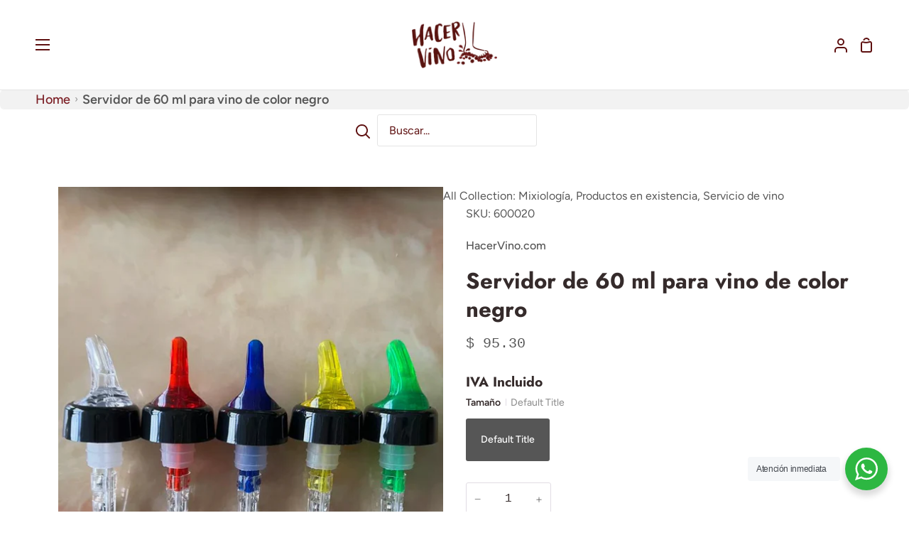

--- FILE ---
content_type: text/html; charset=utf-8
request_url: https://hacervino.com/products/medida-de-botella-para-servir-vino-de-60-ml-color-negro
body_size: 47457
content:
<!doctype html>



<html class="no-js supports-no-cookies" lang="es"><head>


  
  <!-- Added by AVADA SEO Suite -->
	

	<!-- /Added by AVADA SEO Suite -->
  <meta charset="utf-8">
  <meta http-equiv="X-UA-Compatible" content="IE=edge">
  <meta name="viewport" content="width=device-width,initial-scale=1,viewport-fit=cover">
  <meta name="theme-color" content="#8a8a8a"><link rel="canonical" href="https://hacervino.com/products/medida-de-botella-para-servir-vino-de-60-ml-color-negro"><!-- ======================= Story Theme V3.0.0 ========================= -->

  <link rel="preconnect" href="https://cdn.shopify.com" crossorigin>
  <link rel="preconnect" href="https://fonts.shopify.com" crossorigin>
  <link rel="preconnect" href="https://monorail-edge.shopifysvc.com" crossorigin>


  <link rel="preload" href="//hacervino.com/cdn/shop/t/22/assets/lazysizes.js?v=111431644619468174291751939223" as="script">
  <link rel="preload" href="//hacervino.com/cdn/shop/t/22/assets/vendor.js?v=12692489938424331971751939223" as="script">
  <link rel="preload" href="//hacervino.com/cdn/shop/t/22/assets/theme.js?v=82711755584641064701766779428" as="script">
  <link rel="preload" href="//hacervino.com/cdn/shop/t/22/assets/theme.css?v=66019934900663085281757317614" as="style">

  
    <link rel="shortcut icon" href="//hacervino.com/cdn/shop/files/WhatsApp_Image_2022-06-27_at_12.09.56_PM_32x32.jpg?v=1656353491" type="image/png">


  <!-- Title and description ================================================ -->
  
  <title>
    

    Servidor de 60 ml para vino de color negro - Hacer Vino

  </title><meta name="description" content="Buy Servidor de 60 ml para vino de color negro for only MX$95.30 at Hacer Vino!">
  

<meta property="og:site_name" content="Hacer Vino">
<meta property="og:url" content="https://hacervino.com/products/medida-de-botella-para-servir-vino-de-60-ml-color-negro">
<meta property="og:title" content="Servidor de 60 ml para vino de color negro - Hacer Vino">
<meta property="og:type" content="product">
<meta property="og:description" content="Buy Servidor de 60 ml para vino de color negro for only MX$95.30 at Hacer Vino!"><meta property="og:image" content="http://hacervino.com/cdn/shop/products/servidor-de-60-ml-para-vino-de-color-negro-724183.jpg?v=1741106990">
  <meta property="og:image:secure_url" content="https://hacervino.com/cdn/shop/products/servidor-de-60-ml-para-vino-de-color-negro-724183.jpg?v=1741106990">
  <meta property="og:image:width" content="720">
  <meta property="og:image:height" content="960"><meta property="og:price:amount" content="95.30">
  <meta property="og:price:currency" content="MXN"><meta name="twitter:card" content="summary_large_image">
<meta name="twitter:title" content="Servidor de 60 ml para vino de color negro - Hacer Vino">
<meta name="twitter:description" content="Buy Servidor de 60 ml para vino de color negro for only MX$95.30 at Hacer Vino!">


  <!-- CSS ================================================================== -->
  


  <link href="//hacervino.com/cdn/shop/t/22/assets/font-settings.css?v=102574432779352093811763054554" rel="stylesheet" type="text/css" media="all" />

  

<style data-shopify>


:root {/*================ Font Variables ================*/

--FONT-WEIGHT-BODY: 400;

--FONT-WEIGHT-BODY-MID: 500;
--FONT-WEIGHT-BODY-BOLD: 700;

--FONT-STACK-BODY: Figtree, sans-serif;
--FONT-STYLE-BODY: normal;
--FONT-ADJUST-BODY: 1.0;


--FONT-WEIGHT-HEADING: 700;
--FONT-WEIGHT-HEADING-BOLD: 800;

--FONT-STACK-HEADING: Jost, sans-serif;
--FONT-STYLE-HEADING: normal;
--FONT-ADJUST-heading: 1.2;

--FONT-STACK-NAV: Jost, sans-serif;
--FONT-STYLE-NAV: normal;
--FONT-ADJUST-NAV: 1.45;

--FONT-WEIGHT-NAV: 700;
--FONT-WEIGHT-NAV-BOLD: 800;

--FONT-WEIGHT-ACCENT: 400;
--FONT-WEIGHT-ACCENT-BOLD: 700;

--FONT-STACK-ACCENT: "SF Mono", Menlo, Consolas, Monaco, Liberation Mono, Lucida Console, monospace, Apple Color Emoji, Segoe UI Emoji, Segoe UI Symbol;
--FONT-STYLE-ACCENT: normal;
--FONT-ADJUST-ACCENT: 0.7;


/*================ Color Variables ================*/
/* ===  Backgrounds ===*/
--COLOR-BG: #ffffff;
--COLOR-BG-ACCENT: #e7e7e7;

/* === Text colors ===*/
--COLOR-TEXT-DARK: #352b2b;
--COLOR-TEXT: #565656;
--COLOR-TEXT-LIGHT: #898989;

/* === Shades of grey ===*/
--COLOR-A5:  rgba(86, 86, 86, 0.05);
--COLOR-A10: rgba(86, 86, 86, 0.1);
--COLOR-A20: rgba(86, 86, 86, 0.2);
--COLOR-A30: rgba(86, 86, 86, 0.3);
--COLOR-A40: rgba(86, 86, 86, 0.4);
--COLOR-A50: rgba(86, 86, 86, 0.5);
--COLOR-A60: rgba(86, 86, 86, 0.6);
--COLOR-A70: rgba(86, 86, 86, 0.7);
--COLOR-A80: rgba(86, 86, 86, 0.8);
--COLOR-A90: rgba(86, 86, 86, 0.9);
--COLOR-A95: rgba(86, 86, 86, 0.95);

/* === Product badges ===*/
--COLOR-BADGE: #ffffff;
--COLOR-BADGE-TEXT: #656565;

/* === Rounding ===*/

  --RADIUS-BTN: 3px;



  --RADIUS: 0px;
  --RADIUS-SM: 0px;


/* === Border colors ===*/
--COLOR-BORDER: #e1dce4;
--COLOR-BORDER-LIGHT: #e6e2e8;/* === Accent-cool ===*/
--COLOR-SECONDARY: #8a8a8a;
--COLOR-SECONDARY-HOVER: #735454;
--COLOR-SECONDARY-FADE: rgba(138, 138, 138, 0.05);
--COLOR-SECONDARY-SHADOW: rgba(62, 62, 62, 0.1);
--COLOR-SECONDARY-FADE-HOVER: rgba(138, 138, 138, 0.1);--COLOR-SECONDARY-OPPOSITE: #ffffff;

/* === Accent-warm ===*/
--COLOR-PRIMARY: #a73a3a;
--COLOR-PRIMARY-HOVER: #791b1b;
--COLOR-PRIMARY-FADE: rgba(167, 58, 58, 0.05);
--COLOR-PRIMARY-FADE-HOVER: rgba(167, 58, 58, 0.1);
--COLOR-PRIMARY-SHADOW: rgba(53, 19, 19, 0.1);--COLOR-PRIMARY-OPPOSITE: #ffffff;




/* ================ Inverted Color Variables ================ */

--INVERSE-BG: #ffffff;
--INVERSE-BG-ACCENT: #793737;

/* === Text colors ===*/
--INVERSE-TEXT-DARK: #404040;
--INVERSE-TEXT: #000000;
--INVERSE-TEXT-LIGHT: #4d4d4d;

/* === Bright color ===*/
--INVERSE-PRIMARY: #e7e7e7;
--INVERSE-PRIMARY-HOVER: #cbb6b6;
--INVERSE-PRIMARY-FADE: rgba(231, 231, 231, 0.05);
--INVERSE-PRIMARY-FADE-HOVER: rgba(231, 231, 231, 0.1);
--INVERSE-PRIMARY-SHADOW: rgba(155, 155, 155, 0.1);--INVERSE-PRIMARY-OPPOSITE: #000000;


/* === Second Color ===*/
--INVERSE-SECONDARY: #5e1010;
--INVERSE-SECONDARY-HOVER: #1f0202;
--INVERSE-SECONDARY-FADE: rgba(94, 16, 16, 0.05);
--INVERSE-SECONDARY-FADE-HOVER: rgba(94, 16, 16, 0.1);
--INVERSE-SECONDARY-SHADOW: rgba(0, 0, 0, 0.1);--INVERSE-SECONDARY-OPPOSITE: #ffffff;

/* === Shades of grey ===*/
--INVERSE-A5:  rgba(0, 0, 0, 0.05);
--INVERSE-A10: rgba(0, 0, 0, 0.1);
--INVERSE-A20: rgba(0, 0, 0, 0.2);
--INVERSE-A35: rgba(0, 0, 0, 0.3);
--INVERSE-A80: rgba(0, 0, 0, 0.8);
--INVERSE-A90: rgba(0, 0, 0, 0.9);
--INVERSE-A95: rgba(0, 0, 0, 0.95);

/* === Border colors ===*/
--INVERSE-BORDER: #5e1010;
--INVERSE-BORDER-LIGHT: #550f0f;

/* ================ End Inverted Color Variables ================ */


/* === Footer Bar ===*/
--COLOR-FOOTER-BG: #ffffff;
--COLOR-FOOTER-TEXT: #565656;
--COLOR-FOOTER-TEXT-HOVER: #372929;
--COLOR-FOOTER-A8:  rgba(86, 86, 86, 0.08);
--COLOR-FOOTER-A15: rgba(86, 86, 86, 0.15);

/* === Nav and dropdown link background ===*/
--COLOR-NAV: #FFFFFF;
--COLOR-NAV-a50:  rgba(86, 86, 86, 0.5);

--COLOR-NAV-BORDER: #e4e4e4;

--COLOR-NAV-BORDER-HAIRLINE: #f7f7f7;

--COLOR-NAV-TEXT: #5e1010;
--COLOR-NAV-TEXT-DARK: #2a0707;
--COLOR-NAV-TEXT-BRIGHT: #783333;
--COLOR-NAV-TEXT-TRANSPARENT: #ffffff;

--COLOR-NAV-TOOLBAR-BG: #ffffff;
--COLOR-NAV-TOOLBAR-TEXT: #e4e4e4;

/* ================ Special ================ */
--COLOR-SUCCESS: #e4e4e4;
--COLOR-SUCCESS-FADE: rgba(228, 228, 228, 0.05);
--COLOR-ERROR: #e4e4e4;
--COLOR-ERROR-FADE: rgba(228, 228, 228, 0.05);
--COLOR-WARN: #e4e4e4;
--COLOR-WARN-FADE: rgba(228, 228, 228, 0.05);

/* ================ Photo correction ================ */
--PHOTO-CORRECTION: 98%;

/* ================ 3D Models ================ */
--progress-bar-color: #565656;




}

</style>

  <link href="//hacervino.com/cdn/shop/t/22/assets/theme.css?v=66019934900663085281757317614" rel="stylesheet" type="text/css" media="all" />

  <script>
    document.documentElement.className = document.documentElement.className.replace('no-js', 'js');
    let root = '/';
    if (root[root.length - 1] !== '/') {
      root = `${root}/`;
    }
    
    
    window.theme = {
      
      routes: {
        
        root_url: root,
        cart: '/cart',
        cart_add_url: '/cart/add',
        product_recommendations_url: '/recommendations/products',
        search_url: '/search',
        account_addresses_url: '/account/addresses'
      },
      assets: {
        photoswipe: '//hacervino.com/cdn/shop/t/22/assets/photoswipe.js?v=29365444203438451061751939223',
        smoothscroll: '//hacervino.com/cdn/shop/t/22/assets/smoothscroll.js?v=37906625415260927261751939223',
        swatches: '//hacervino.com/cdn/shop/t/22/assets/swatches.json?v=102469903376579506771751939223',
        base: "//hacervino.com/cdn/shop/t/22/assets/",
      },
      strings: {
        
        addToCart: "Agregar al carrito",
        soldOut: "Agotado",
        unavailable: "No disponible",
        preOrder: "Hacer un pedido",
        unitPrice: "Precio unitario",
        unitPriceSeparator: "por",
        swatchesKey: "Color",     
        estimateShipping: "Fecha de entrega estimada",
        noShippingAvailable: "No enviamos a este destino.",
        free: "Gratis",
        from: "De",
        sale: "Venta",
        subscription: "Suscripción",
        stockout: "Todo el stock disponible está en el carro",
        products: "Productos",
        pages: "Páginas",
        collections: "Colecciones",
        resultsFor: "Resultados para",
        noResultsFor: "Ningún resultado para",
        articles: "Artículos"
      },
      shop: {
        assets: "//hacervino.com/cdn/shop/t/22/assets/"
      },
      settings: {
        badge_sale_type: "dollar",
        search_products: true,
        search_collections: true,
        search_pages: true,
        search_articles: true
      },
      info: {
        name: 'story'
      },
      version: '3.0.0',
      animations:  true,
      moneyFormat: "$ {{amount}}"
    };
    // When image loads, clear the background placeholder
    document.addEventListener('lazyloaded', (e) => {
      const holderTarget = e.target.closest('[data-wipe-background]');
      if (holderTarget) {
        holderTarget.style.backgroundImage = 'none';
      }
    });
  </script><!-- Theme Javascript ============================================================== -->
  <script src="//hacervino.com/cdn/shop/t/22/assets/lazysizes.js?v=111431644619468174291751939223" async="async"></script>
  <script src="//hacervino.com/cdn/shop/t/22/assets/vendor.js?v=12692489938424331971751939223" defer="defer"></script>
  <script src="//hacervino.com/cdn/shop/t/22/assets/theme.js?v=82711755584641064701766779428" defer="defer"></script>

  <script type="text/javascript">
    if (window.MSInputMethodContext && document.documentMode) {
      var scripts = document.getElementsByTagName('script')[0];
      var polyfill = document.createElement("script");
      polyfill.defer = true;
      polyfill.src = "//hacervino.com/cdn/shop/t/22/assets/ie11.js?v=144489047535103983231751939223";

      scripts.parentNode.insertBefore(polyfill, scripts);
    }
  </script>

  

  <!-- Shopify app scripts =========================================================== --><script>window.performance && window.performance.mark && window.performance.mark('shopify.content_for_header.start');</script><meta name="google-site-verification" content="69p_ZzXBJM97l-qtDwSIzKQVQ58KPig0oIyzbDNM75g">
<meta name="google-site-verification" content="69p_ZzXBJM97l-qtDwSIzKQVQ58KPig0oIyzbDNM75g">
<meta name="facebook-domain-verification" content="yfnwiyzyou8rqi667x0irayquo6man">
<meta name="facebook-domain-verification" content="73ei9irpb8rrhjjam3tvpt24ms5v5n">
<meta id="shopify-digital-wallet" name="shopify-digital-wallet" content="/64572883161/digital_wallets/dialog">
<meta name="shopify-checkout-api-token" content="274151586c7616983babb112e8bd0aee">
<meta id="in-context-paypal-metadata" data-shop-id="64572883161" data-venmo-supported="false" data-environment="production" data-locale="es_ES" data-paypal-v4="true" data-currency="MXN">
<link rel="alternate" type="application/json+oembed" href="https://hacervino.com/products/medida-de-botella-para-servir-vino-de-60-ml-color-negro.oembed">
<script async="async" src="/checkouts/internal/preloads.js?locale=es-MX"></script>
<script id="shopify-features" type="application/json">{"accessToken":"274151586c7616983babb112e8bd0aee","betas":["rich-media-storefront-analytics"],"domain":"hacervino.com","predictiveSearch":true,"shopId":64572883161,"locale":"es"}</script>
<script>var Shopify = Shopify || {};
Shopify.shop = "hacer-vino.myshopify.com";
Shopify.locale = "es";
Shopify.currency = {"active":"MXN","rate":"1.0"};
Shopify.country = "MX";
Shopify.theme = {"name":"070725_desarrollo gráfico","id":151411458265,"schema_name":"Story","schema_version":"3.0.0","theme_store_id":null,"role":"main"};
Shopify.theme.handle = "null";
Shopify.theme.style = {"id":null,"handle":null};
Shopify.cdnHost = "hacervino.com/cdn";
Shopify.routes = Shopify.routes || {};
Shopify.routes.root = "/";</script>
<script type="module">!function(o){(o.Shopify=o.Shopify||{}).modules=!0}(window);</script>
<script>!function(o){function n(){var o=[];function n(){o.push(Array.prototype.slice.apply(arguments))}return n.q=o,n}var t=o.Shopify=o.Shopify||{};t.loadFeatures=n(),t.autoloadFeatures=n()}(window);</script>
<script id="shop-js-analytics" type="application/json">{"pageType":"product"}</script>
<script defer="defer" async type="module" src="//hacervino.com/cdn/shopifycloud/shop-js/modules/v2/client.init-shop-cart-sync_CvZOh8Af.es.esm.js"></script>
<script defer="defer" async type="module" src="//hacervino.com/cdn/shopifycloud/shop-js/modules/v2/chunk.common_3Rxs6Qxh.esm.js"></script>
<script type="module">
  await import("//hacervino.com/cdn/shopifycloud/shop-js/modules/v2/client.init-shop-cart-sync_CvZOh8Af.es.esm.js");
await import("//hacervino.com/cdn/shopifycloud/shop-js/modules/v2/chunk.common_3Rxs6Qxh.esm.js");

  window.Shopify.SignInWithShop?.initShopCartSync?.({"fedCMEnabled":true,"windoidEnabled":true});

</script>
<script>(function() {
  var isLoaded = false;
  function asyncLoad() {
    if (isLoaded) return;
    isLoaded = true;
    var urls = [""];
    for (var i = 0; i < urls.length; i++) {
      var s = document.createElement('script');
      s.type = 'text/javascript';
      s.async = true;
      s.src = urls[i];
      var x = document.getElementsByTagName('script')[0];
      x.parentNode.insertBefore(s, x);
    }
  };
  if(window.attachEvent) {
    window.attachEvent('onload', asyncLoad);
  } else {
    window.addEventListener('load', asyncLoad, false);
  }
})();</script>
<script id="__st">var __st={"a":64572883161,"offset":-21600,"reqid":"842a51e3-2be9-43a0-91e9-391287f208ef-1768647587","pageurl":"hacervino.com\/products\/medida-de-botella-para-servir-vino-de-60-ml-color-negro","u":"95aa9e365315","p":"product","rtyp":"product","rid":7758529003737};</script>
<script>window.ShopifyPaypalV4VisibilityTracking = true;</script>
<script id="captcha-bootstrap">!function(){'use strict';const t='contact',e='account',n='new_comment',o=[[t,t],['blogs',n],['comments',n],[t,'customer']],c=[[e,'customer_login'],[e,'guest_login'],[e,'recover_customer_password'],[e,'create_customer']],r=t=>t.map((([t,e])=>`form[action*='/${t}']:not([data-nocaptcha='true']) input[name='form_type'][value='${e}']`)).join(','),a=t=>()=>t?[...document.querySelectorAll(t)].map((t=>t.form)):[];function s(){const t=[...o],e=r(t);return a(e)}const i='password',u='form_key',d=['recaptcha-v3-token','g-recaptcha-response','h-captcha-response',i],f=()=>{try{return window.sessionStorage}catch{return}},m='__shopify_v',_=t=>t.elements[u];function p(t,e,n=!1){try{const o=window.sessionStorage,c=JSON.parse(o.getItem(e)),{data:r}=function(t){const{data:e,action:n}=t;return t[m]||n?{data:e,action:n}:{data:t,action:n}}(c);for(const[e,n]of Object.entries(r))t.elements[e]&&(t.elements[e].value=n);n&&o.removeItem(e)}catch(o){console.error('form repopulation failed',{error:o})}}const l='form_type',E='cptcha';function T(t){t.dataset[E]=!0}const w=window,h=w.document,L='Shopify',v='ce_forms',y='captcha';let A=!1;((t,e)=>{const n=(g='f06e6c50-85a8-45c8-87d0-21a2b65856fe',I='https://cdn.shopify.com/shopifycloud/storefront-forms-hcaptcha/ce_storefront_forms_captcha_hcaptcha.v1.5.2.iife.js',D={infoText:'Protegido por hCaptcha',privacyText:'Privacidad',termsText:'Términos'},(t,e,n)=>{const o=w[L][v],c=o.bindForm;if(c)return c(t,g,e,D).then(n);var r;o.q.push([[t,g,e,D],n]),r=I,A||(h.body.append(Object.assign(h.createElement('script'),{id:'captcha-provider',async:!0,src:r})),A=!0)});var g,I,D;w[L]=w[L]||{},w[L][v]=w[L][v]||{},w[L][v].q=[],w[L][y]=w[L][y]||{},w[L][y].protect=function(t,e){n(t,void 0,e),T(t)},Object.freeze(w[L][y]),function(t,e,n,w,h,L){const[v,y,A,g]=function(t,e,n){const i=e?o:[],u=t?c:[],d=[...i,...u],f=r(d),m=r(i),_=r(d.filter((([t,e])=>n.includes(e))));return[a(f),a(m),a(_),s()]}(w,h,L),I=t=>{const e=t.target;return e instanceof HTMLFormElement?e:e&&e.form},D=t=>v().includes(t);t.addEventListener('submit',(t=>{const e=I(t);if(!e)return;const n=D(e)&&!e.dataset.hcaptchaBound&&!e.dataset.recaptchaBound,o=_(e),c=g().includes(e)&&(!o||!o.value);(n||c)&&t.preventDefault(),c&&!n&&(function(t){try{if(!f())return;!function(t){const e=f();if(!e)return;const n=_(t);if(!n)return;const o=n.value;o&&e.removeItem(o)}(t);const e=Array.from(Array(32),(()=>Math.random().toString(36)[2])).join('');!function(t,e){_(t)||t.append(Object.assign(document.createElement('input'),{type:'hidden',name:u})),t.elements[u].value=e}(t,e),function(t,e){const n=f();if(!n)return;const o=[...t.querySelectorAll(`input[type='${i}']`)].map((({name:t})=>t)),c=[...d,...o],r={};for(const[a,s]of new FormData(t).entries())c.includes(a)||(r[a]=s);n.setItem(e,JSON.stringify({[m]:1,action:t.action,data:r}))}(t,e)}catch(e){console.error('failed to persist form',e)}}(e),e.submit())}));const S=(t,e)=>{t&&!t.dataset[E]&&(n(t,e.some((e=>e===t))),T(t))};for(const o of['focusin','change'])t.addEventListener(o,(t=>{const e=I(t);D(e)&&S(e,y())}));const B=e.get('form_key'),M=e.get(l),P=B&&M;t.addEventListener('DOMContentLoaded',(()=>{const t=y();if(P)for(const e of t)e.elements[l].value===M&&p(e,B);[...new Set([...A(),...v().filter((t=>'true'===t.dataset.shopifyCaptcha))])].forEach((e=>S(e,t)))}))}(h,new URLSearchParams(w.location.search),n,t,e,['guest_login'])})(!0,!0)}();</script>
<script integrity="sha256-4kQ18oKyAcykRKYeNunJcIwy7WH5gtpwJnB7kiuLZ1E=" data-source-attribution="shopify.loadfeatures" defer="defer" src="//hacervino.com/cdn/shopifycloud/storefront/assets/storefront/load_feature-a0a9edcb.js" crossorigin="anonymous"></script>
<script data-source-attribution="shopify.dynamic_checkout.dynamic.init">var Shopify=Shopify||{};Shopify.PaymentButton=Shopify.PaymentButton||{isStorefrontPortableWallets:!0,init:function(){window.Shopify.PaymentButton.init=function(){};var t=document.createElement("script");t.src="https://hacervino.com/cdn/shopifycloud/portable-wallets/latest/portable-wallets.es.js",t.type="module",document.head.appendChild(t)}};
</script>
<script data-source-attribution="shopify.dynamic_checkout.buyer_consent">
  function portableWalletsHideBuyerConsent(e){var t=document.getElementById("shopify-buyer-consent"),n=document.getElementById("shopify-subscription-policy-button");t&&n&&(t.classList.add("hidden"),t.setAttribute("aria-hidden","true"),n.removeEventListener("click",e))}function portableWalletsShowBuyerConsent(e){var t=document.getElementById("shopify-buyer-consent"),n=document.getElementById("shopify-subscription-policy-button");t&&n&&(t.classList.remove("hidden"),t.removeAttribute("aria-hidden"),n.addEventListener("click",e))}window.Shopify?.PaymentButton&&(window.Shopify.PaymentButton.hideBuyerConsent=portableWalletsHideBuyerConsent,window.Shopify.PaymentButton.showBuyerConsent=portableWalletsShowBuyerConsent);
</script>
<script>
  function portableWalletsCleanup(e){e&&e.src&&console.error("Failed to load portable wallets script "+e.src);var t=document.querySelectorAll("shopify-accelerated-checkout .shopify-payment-button__skeleton, shopify-accelerated-checkout-cart .wallet-cart-button__skeleton"),e=document.getElementById("shopify-buyer-consent");for(let e=0;e<t.length;e++)t[e].remove();e&&e.remove()}function portableWalletsNotLoadedAsModule(e){e instanceof ErrorEvent&&"string"==typeof e.message&&e.message.includes("import.meta")&&"string"==typeof e.filename&&e.filename.includes("portable-wallets")&&(window.removeEventListener("error",portableWalletsNotLoadedAsModule),window.Shopify.PaymentButton.failedToLoad=e,"loading"===document.readyState?document.addEventListener("DOMContentLoaded",window.Shopify.PaymentButton.init):window.Shopify.PaymentButton.init())}window.addEventListener("error",portableWalletsNotLoadedAsModule);
</script>

<script type="module" src="https://hacervino.com/cdn/shopifycloud/portable-wallets/latest/portable-wallets.es.js" onError="portableWalletsCleanup(this)" crossorigin="anonymous"></script>
<script nomodule>
  document.addEventListener("DOMContentLoaded", portableWalletsCleanup);
</script>

<link id="shopify-accelerated-checkout-styles" rel="stylesheet" media="screen" href="https://hacervino.com/cdn/shopifycloud/portable-wallets/latest/accelerated-checkout-backwards-compat.css" crossorigin="anonymous">
<style id="shopify-accelerated-checkout-cart">
        #shopify-buyer-consent {
  margin-top: 1em;
  display: inline-block;
  width: 100%;
}

#shopify-buyer-consent.hidden {
  display: none;
}

#shopify-subscription-policy-button {
  background: none;
  border: none;
  padding: 0;
  text-decoration: underline;
  font-size: inherit;
  cursor: pointer;
}

#shopify-subscription-policy-button::before {
  box-shadow: none;
}

      </style>

<script>window.performance && window.performance.mark && window.performance.mark('shopify.content_for_header.end');</script><!-- BEGIN app block: shopify://apps/entafix-newsletter-pop-up/blocks/npu-pop-up/0140d2b2-3970-4cf1-8838-5bed2a605be2 --><script defer src="https://code.jquery.com/jquery-3.6.0.min.js"></script>
<link
  rel="stylesheet"
  href="https://cdnjs.cloudflare.com/ajax/libs/font-awesome/6.4.0/css/all.min.css"
  integrity="sha512-iecdLmaskl7CVkqkXNQ/ZH/XLlvWZOJyj7Yy7tcenmpD1ypASozpmT/E0iPtmFIB46ZmdtAc9eNBvH0H/ZpiBw=="
  crossorigin="anonymous"
  referrerpolicy="no-referrer"
>

<style>
  .popUpResultArea-npu {
    font-size: 13px;
    position: absolute;
    top: -20px;
  }

  .efx-discount-code-npu {
    margin: 0;
  }

  .emailInput-npu {
    position: relative;
    padding: 0.5rem 1rem;
    background-color: #fff;
    border: 0.1rem solid #c4cdd5;
    border-radius: 15px;
    font-size: 14px;
    border-color: rgb(196, 205, 213);
    color: rgb(0, 0, 0);
    box-sizing: border-box;
    display: block;
    outline: 0;
    width: 100%;
    line-height: 2.4rem;
    min-width: 7.5rem;
    vertical-align: baseline;
    height: 40px !important;
    margin: 0;
    max-width: 100%;
    box-shadow: 0 0 0 1px transparent, 0 1px 0 0 rgba(22, 29, 37, 0.05);
    box-sizing: border-box;
    -webkit-transition: box-shadow 0.2s cubic-bezier(0.64, 0, 0.35, 1);
    transition: box-shadow 0.2s cubic-bezier(0.64, 0, 0.35, 1);
  }

  #layout-1-npu {
    background: url('https://entafix.com/newsletter-pop-up/includes/images/pop-up/layouts/1.png');
    background-size: cover;
  }

  #layout-2-npu {
    background: url('https://entafix.com/newsletter-pop-up/includes/images/pop-up/layouts/3.png');
    background-size: cover;
  }

  #layout-3-npu {
    background: url('https://entafix.com/newsletter-pop-up/includes/images/pop-up/layouts/2.png');
    background-size: cover;
  }

  #layout-4-npu {
    background: url('https://entafix.com/newsletter-pop-up/includes/images/pop-up/layouts/4.png');
    background-size: cover;
  }

  #efx-overlay-npu {
    height: 100%;
    width: 100%;
    position: fixed;
    top: 0;
    left: 0;
    z-index: 999999;
    background-color: rgba(0, 0, 0, 0.5);
    display: none;
  }

  .efx-pop-up-npu {
    z-index: 9999999;
    background: #fff;
    border-radius: 15px;
    position: absolute;
    top: 50%;
    left: 50%;
    transform: translate(-50%, -50%);
  }

  .layout-1-npu {
    display: block;
  }

  .layout-1-npu,
  .layout-3-npu {
    width: 660px;
    height: 400px;
  }

  .layout-2-npu,
  .layout-4-npu {
    width: 450px;
    height: auto;
  }

  .layout-1-left-npu,
  .layout-3-left-npu {
    width: 260px;
    height: 100%;
    position: relative;
  }

  .layout-1-right-npu,
  .layout-3-right-npu {
    width: 400px;
    height: 100%;
    border-radius: 0px 15px 15px 0;
    padding: 30px;
    box-sizing: border-box;
  }

  .layout-3-right-npu {
    border-radius: 15px 0px 0px 15px;
  }

  .layout-1-left-npu .popUpBanner-npu,
  .layout-3-left-npu .popUpBanner-npu {
    border-radius: 15px 0px 0px 15px;
  }

  .layout-3-left-npu .popUpBanner-npu {
    border-radius: 0px 15px 15px 0px;
  }

  .layout-1-left-npu,
  .layout-3-right-npu {
    float: left;
  }

  .layout-1-right-npu {
    float: right;
  }

  .layout-3-left-npu {
    float: right;
  }

  .layout-2-top-npu,
  .layout-3-top-npu {
    width: 100%;
    height: 125px;
  }

  .layout-2-top-npu img {
    width: 100%;
    max-height: 125px;
    border-radius: 15px 15px 0 0;
  }

  .layout-3-top-npu img {
    width: 100%;
    max-height: 125px;
    border-radius: 0 0 15px 15px;
  }

  .layout-2-bottom-npu,
  .layout-3-bottom-npu,
  .layout-4-bottom-npu {
    width: 100%;
    height: auto;
    padding: 30px;
    padding-top: 0px;
    padding-bottom: 10px;
    box-sizing: border-box;
  }

  .layout-3-bottom-npu,
  .layout-4-bottom-npu {
    padding-top: 15px;
  }

  .efx-pop-up-npu-title {
    margin-top: 0px;
  }

  .efx-title-npu {
    font-size: 23px;
    color: #191919;
    font-weight: bold;
    margin-top:20px;
  }

  .efx-pop-up-npu-bottom-desc-p {
    color: #191919;
    line-height: 18px;
    font-size: 13px;
  }

  .efx-pop-up-npu-desc {
    margin-top: 15px;
    line-height: 21px;
  }

  .popUpSettings {
    border-radius: 0;
    border-radius: 0 !important;
    height: 100vh;
    position: fixed;
    top: 0;
    left: 0;
    overflow: auto;
  }

  #popUpReview {
    height: 100vh;
    float: right;
    position: fixed;
    top: 0;
    right: 0;
  }

  .popUpContainer {
    background: rgba(0, 0, 0, 0.7);
    width: 100%;
    height: calc(100% - 40px);
    position: relative;
  }

  .title {
    font-weight: 600;
  }

  hr {
    margin-bottom: 15px;
  }

  .clearfix {
    clear: both;
    display: block !important;
  }

  .efx-title-npu {
    text-align: center;
  }

  .efx-description-npu {
    text-align: center;
    color: #191919;
    margin: 0;
  }

  .close-pop-up-btn-npu {
    background: #c5c5c5;
    width: 30px;
    height: 30px;
    position: absolute;
    right: 15px;
    top: 15px;
    cursor: pointer;
    z-index: 99;
    border-radius: 15px;
    display: flex;
    align-items: center;
    justify-content: center;
  }

  .close-pop-up-btn-npu:hover {
    background: #737373;
  }

  .close-pop-up-text-npu {
    display: block;
    text-align: center;
    color: #191919;
    margin-top: 5px;
    margin-bottom: 15px;
    font-size: 13px;
    font-style: italic;
    cursor: pointer;
  }

  .efx-pop-up-npu-input-area {
    margin-top: 20px;
    position: relative;
  }

  .close-pop-up-text-npu:hover {
    text-decoration: underline;
  }

  .efx-pop-up-npu-code-div {
    width: 100%;
    border: 1px solid #0a61ab;
    height: 40px;
    line-height: 38px;
    margin-top: 10px;
    border-radius: 15px;
    text-align: center;
    font-size: 24px;
    font-weight: bold;
    color: #0a61ab;
  }

  .efx-pop-up-npu-copy-code {
    width: 100% !important;
    font-weight: 600;
    font-size: 16px;
    display: block;
    background: #0a61ab;
    border-radius: 15px;
    height: 45px;
    line-height: 45px !important;
    padding: 0 !important;
    cursor:pointer;
    margin-top: 10px;
    position: relative;
    color: #fff;
  }

  .efx-pop-up-npu-bottom-desc {
    margin-top: 15px;
    text-align: center;
  }

  .priceRuleDetails {
    display: none;
  }

  .popupLayout {
    background: #f5f5f5;
    width: 80px;
    height: 80px;
    border-radius: 15px;
    float: left;
    margin-right: 10px;
  }

  .active-layout {
    border: 3px solid rgb(187, 229, 179);
  }

  .popUpBanner-npu {
    width: 100%;
    height: 100%;
    object-fit: cover;
  }

  @media only screen and (max-width: 767px) {
    #deviceSettingsDiv {
      display: none !important;
    }

    .popUpSettings {
      width: 100% !important;
    }

    #popUpReview {
      width: 100% !important;
    }

    .layout-1-npu,
    .layout-2,
    .layout-3,
    .layout-4,
    .layout-3-left-npu {
      width: 100%;
      height: auto;
    }

    .layout-1-left-npu,
    .layout-1-right-npu {
      width: 100%;
      height: auto;
      float: none;
    }

    .layout-1-left-npu {
      display: flex;
      align-items: center;
      justify-content: center;
    }

    .layout-1-right-npu,
    .layout-3-right-npu {
      width: 100%;
      padding: 15px;
      border-radius: 0 0 15px 15px;
    }

    .layout-3-right-npu {
      width: 100%;
      padding: 15px;
      border-radius: 15px 15px 0 0;
    }

    .layout-3-left-npu {
      height: 125px;
    }

    .layout-1-left-npu .popUpBanner-npu {
      border-radius: 15px 15px 0px 0px;
    }

    .layout-3-left-npu .popUpBanner-npu {
      border-radius: 0 0 15px 15px;
    }

    .popUpSettings {
      position: relative;
      height: auto;
      float: none;
    }

    #popUpReview {
      position: relative;
      height: auto;
      float: none;
    }

    .popUpBanner-npu {
      max-width: 100% !important;
      width: 100%;
      height: 125px;
    }

    .efx-pop-up-npu {
      position: relative;
      top: 45%;
    }

    #efx-overlay-npu {
      padding: 30px;
      box-sizing: border-box;
    }

    .layout-2-npu,
    .layout-4-npu {
      width: 100%;
      height: auto;      
    }

    .layout-2-bottom-npu, .layout-3-bottom-npu, .layout-4-bottom-npu {
      padding:15px;
    }

    .close-pop-up-btn-npu {
      width: 25px;
      height: 25px;
      position: absolute;
      right: 8px;
      top: 8px;
    }

  }
</style>

<script>

  var shopUrlNpu = `${location.protocol}//${location.host}`;
  var popupDetailsNpu;
  var emailConsentNpu = false;

  

  if ((localStorage.getItem('entafix-npu') === null) && emailConsentNpu == false) {
    setTimeout(function(){
      npuStoreSettings();
    },2500);
  }

  function npuStoreSettings() {
    var url = shopUrlNpu+"/apps/entafix-np";

    var data = {
      "action": "get-store-settings",
      "shop": Shopify.shop
    };

    $.post(url, data).done(async function(response) {
      if(response.trim() == "no-rights") {
        return;
      };
      popupDetailsNpu = JSON.parse(response);
      if (popupDetailsNpu != null) {
        var selectedLayoutNpu = popupDetailsNpu['popUpGeneralSettings']['popUpLayout'];
        var displayPageNpu = popupDetailsNpu['popUpGeneralSettings']['displayPagesSettings'];
        var currentTimeMillis = new Date().getTime();
        var storedValueNpu = parseInt(localStorage.getItem('entafix-npu-show-on'));

        var pathname = $(location).attr('pathname');

        if(displayPageNpu == 0 && pathname != "/") {
          return;
        }

        if(localStorage.getItem('entafix-npu-show-on') === null) {
          showPopUpNpu(popupDetailsNpu, selectedLayoutNpu);
        }else {
          if(currentTimeMillis >= storedValueNpu) {
            showPopUpNpu(popupDetailsNpu, selectedLayoutNpu);
          }
        }
      }
    }).fail(function(err) {
      console.error("POST isteği başarısız oldu. Hata: ", err);
    });
  }




    function showPopUpNpu(popupDetailsNpu, selectedLayoutNpu) {
        cfvLayoutNpu = identifyLayoutNpu(selectedLayoutNpu, popupDetailsNpu);

        $("body").append(cfvLayoutNpu);

        loadStylesNpu(popupDetailsNpu);

        if(popupDetailsNpu['popUpGeneralSettings']['popUpDismissable'] == 0) {
            $(".close-pop-up-btn-npu").remove();
        }
        
        setTimeout(function(){
            $("#efx-overlay-npu").fadeIn(250);

            var url = shopUrlNpu+"/apps/entafix-np";

            var data = {
              "action": "show-npu-pop-up",
              "shop": Shopify.shop
            };
            $.post(url, data).done(async function(response) {
            }).fail(function(err) {
              console.error("POST isteği başarısız oldu. Hata: ", err);
            });

        },popupDetailsNpu['popUpGeneralSettings']['popUpDisplaySettings'] * 1000);
    }

    function checkEmailNpu(errMesage,input) {
        var email = $(input).val();
        if (isValidEmail(email)) {
            $(".popUpResultArea-npu").html("");
        } else {
            $(".popUpResultArea-npu").html(errMesage);
            $(".popUpResultArea-npu").css("color", "red");
        }

        if (email == "") {
            $(".popUpResultArea-npu").html("");
        }
    }

    function isValidEmail(email) {
        // Basit bir e-posta adresi doğrulama kontrolü
        var emailRegex = /^[A-Za-z0-9._%+-]+@[A-Za-z0-9.-]+\.[A-Za-z]{2,4}$/;
        return emailRegex.test(email);
    }

    function identifyLayoutNpu(selectedLayout, popupSettings) {
        var popUpStyle = popupSettings['popUpStyle'];

        var imageUrl = "";
        var nextTimeShow = parseInt(popupSettings['popUpGeneralSettings']['popUpNextTimeShowDay']) * 1000 * 60 * 60 * 24;

        if (/iPhone|iPad|iPod|Android/i.test(navigator.userAgent)){
          if(popupSettings['popUpFieldSettings']['selectedImageMobile'] != "") {
            imageUrl = popupSettings['popUpFieldSettings']['selectedImageMobile'];
          }else {
              imageUrl = "https://entafix.com/newsletter-pop-up/includes/images/pop-up/bg-m.png?v=323";
          }
        }else {
          if(popupSettings['popUpFieldSettings']['selectedImageSrc'] != "") {
            imageUrl = popupSettings['popUpFieldSettings']['selectedImageSrc'];
          }else {
              imageUrl = "https://entafix.com/newsletter-pop-up/includes/images/pop-up/bg.png?v=323";
          }
        }

        var errMessage = popupSettings['popUpFieldSettings']['popUpInputErrorText1'];
        
        var layout1 = `
        <div id="efx-overlay-npu">
        <div class="efx-pop-up-npu layout-1-npu">
            <div class="close-pop-up-btn-npu" onclick="hideNpuPopUp(`+nextTimeShow+`)">
                <span style="color:#fff" class="fa fa-close"></span>
            </div>
            <div class="layout-1-left-npu">
                <img class="popUpBanner-npu" src="`+imageUrl+`" alt="NPU Pop Up Image">
                <div class="clearfix"></div>
            </div>
            <div class="layout-1-right-npu">
                <div class="efx-pop-up-npu-title">
                    <p class="efx-title-npu">`+popupSettings['popUpFieldSettings']['popUpHeadline']+`</p>
                </div>
                <div class="efx-pop-up-npu-desc">
                    <p class="efx-description-npu">`+popupSettings['popUpFieldSettings']['popUpSubline']+`</p>
                </div>
                <div class="efx-pop-up-npu-input-area">
                    <span class="popUpResultArea-npu"></span>
                    <input type="text" class="efx-pop-up-npu-email-input emailInput-npu" onchange="checkEmailNpu('`+errMessage+`', this)" style="border-radius: 15px; font-size: 14px; border-color: rgb(196, 205, 213); color: rgb(0, 0, 0);" placeholder="`+popupSettings['popUpFieldSettings']['popUpEmailInputPlaceholder']+`">
              </div>
                <div class="efx-pop-up-npu-code-div">
                    <div class="efx-discount-code-stars-npu">
                        <i class="fa fa-star"></i>
                        <i class="fa fa-star"></i>
                        <i class="fa fa-star"></i>
                        <i class="fa fa-star"></i>
                        <i class="fa fa-star"></i>
                    </div>
                    <p class="efx-discount-code-npu"></p>
                </div>
                <button class="efx-pop-up-npu-copy-code" onclick="getDiscountCodeNpu(this)">`+popupSettings['popUpFieldSettings']['popUpButtonText']+`</button>
                <small class="close-pop-up-text-npu" onclick="hideNpuPopUp(`+nextTimeShow+`)">`+popupSettings['popUpFieldSettings']['popUpCloseText']+`</small>
                <div class="efx-pop-up-npu-bottom-desc">
                    <p class="efx-pop-up-npu-bottom-desc-p">`+popupSettings['popUpFieldSettings']['popUpBottomDescription']+`</p>
                </div>
            </div>
            <div class="clearfix"></div>
        </div>
        </div>    
        `;

        var layout2 = `
        <div id="efx-overlay-npu">
            <div class="efx-pop-up-npu layout-2-npu">
                <div class="close-pop-up-btn-npu" onclick="hideNpuPopUp(`+nextTimeShow+`)">
                    <span style="color:#fff" class="fa fa-close"></span>
                </div>
                <div class="layout-2-top-npu">
                    <img class="popUpBanner-npu" src="`+imageUrl+`" alt="NPU Pop Up Image">
                </div>
                <div class="layout-2-bottom-npu">
                    <div class="efx-pop-up-npu-title">
                        <p class="efx-title-npu">`+popupSettings['popUpFieldSettings']['popUpHeadline']+`</p>
                    </div>
                    <div class="efx-pop-up-npu-desc">
                        <p class="efx-description-npu">`+popupSettings['popUpFieldSettings']['popUpSubline']+`</p>
                    </div>
                    <div class="efx-pop-up-npu-input-area">
                        <span class="popUpResultArea-npu"></span>
                        <input type="text" class="efx-pop-up-npu-email-input emailInput-npu" onchange="checkEmailNpu('`+errMessage+`', this)" style="border-radius: 15px; font-size: 14px; border-color: rgb(196, 205, 213); color: rgb(0, 0, 0);" placeholder="`+popupSettings['popUpFieldSettings']['popUpEmailInputPlaceholder']+`">
                    </div>
                    <div class="efx-pop-up-npu-code-div">
                        <div class="efx-discount-code-stars-npu">
                            <i class="fa fa-star"></i>
                            <i class="fa fa-star"></i>
                            <i class="fa fa-star"></i>
                            <i class="fa fa-star"></i>
                            <i class="fa fa-star"></i>
                        </div>
                        <p class="efx-discount-code-npu"></p>
                    </div>
                    <button class="efx-pop-up-npu-copy-code" onclick="getDiscountCodeNpu(this)">`+popupSettings['popUpFieldSettings']['popUpButtonText']+`</button>
                    <small class="close-pop-up-text-npu" onclick="hideNpuPopUp(`+nextTimeShow+`)">`+popupSettings['popUpFieldSettings']['popUpCloseText']+`</small>
                    <div class="efx-pop-up-npu-bottom-desc">
                        <p class="efx-pop-up-npu-bottom-desc-p">`+popupSettings['popUpFieldSettings']['popUpBottomDescription']+`</p>
                    </div>
                </div>
                <div class="clearfix"></div>
            </div>
        </div>    
        `;

        var layout3 = `
        <div id="efx-overlay-npu">
            <div class="efx-pop-up-npu layout-3-npu">
                <div class="close-pop-up-btn-npu" onclick="hideNpuPopUp(`+nextTimeShow+`)">
                    <span style="color:#fff" class="fa fa-close"></span>
                </div>
                <div class="layout-3-right-npu">
                    <div class="efx-pop-up-npu-title">
                        <p class="efx-title-npu">`+popupSettings['popUpFieldSettings']['popUpHeadline']+`</p>
                    </div>
                    <div class="efx-pop-up-npu-desc">
                        <p class="efx-description-npu">`+popupSettings['popUpFieldSettings']['popUpSubline']+`</p>
                    </div>
                    <div class="efx-pop-up-npu-input-area">
                        <span class="popUpResultArea-npu"></span>
                        <input type="text" class="efx-pop-up-npu-email-input emailInput-npu" onchange="checkEmailNpu('`+errMessage+`', this)" style="border-radius: 15px; font-size: 14px; border-color: rgb(196, 205, 213); color: rgb(0, 0, 0);" placeholder="`+popupSettings['popUpFieldSettings']['popUpEmailInputPlaceholder']+`">
                    </div>
                    <div class="efx-pop-up-npu-code-div">
                        <div class="efx-discount-code-stars-npu">
                            <i class="fa fa-star"></i>
                            <i class="fa fa-star"></i>
                            <i class="fa fa-star"></i>
                            <i class="fa fa-star"></i>
                            <i class="fa fa-star"></i>
                        </div>
                        <p class="efx-discount-code-npu"></p>
                    </div>
                    <button class="efx-pop-up-npu-copy-code" onclick="getDiscountCodeNpu(this)">`+popupSettings['popUpFieldSettings']['popUpButtonText']+`</button>
                    <small class="close-pop-up-text-npu" onclick="hideNpuPopUp(`+nextTimeShow+`)">`+popupSettings['popUpFieldSettings']['popUpCloseText']+`</small>
                    <div class="efx-pop-up-npu-bottom-desc">
                        <p class="efx-pop-up-npu-bottom-desc-p">`+popupSettings['popUpFieldSettings']['popUpBottomDescription']+`</p>
                    </div>
                    <div class="clearfix"></div>
                </div>
                <div class="layout-3-left-npu">
                    <img class="popUpBanner-npu" src="`+imageUrl+`" alt="NPU Pop Up Image">
                </div>
                <div class="clearfix"></div>
            </div>
        </div>    
        `;

        var layout4 = `
        <div id="efx-overlay-npu">
            <div class="efx-pop-up-npu layout-4-npu">
                <div class="close-pop-up-btn-npu" onclick="hideNpuPopUp(`+nextTimeShow+`)">
                    <span style="color:#fff" class="fa fa-close"></span>
                </div>
                <div class="layout-4-bottom-npu">
                    <div class="efx-pop-up-npu-title">
                        <p class="efx-title-npu">`+popupSettings['popUpFieldSettings']['popUpHeadline']+`</p>
                    </div>
                    <div class="efx-pop-up-npu-desc">
                        <p class="efx-description-npu">`+popupSettings['popUpFieldSettings']['popUpSubline']+`</p>
                    </div>
                    <div class="efx-pop-up-npu-input-area">
                        <span class="popUpResultArea-npu"></span>
                        <input type="text" class="efx-pop-up-npu-email-input emailInput-npu" onchange="checkEmailNpu('`+errMessage+`', this)" style="border-radius: 15px; font-size: 14px; border-color: rgb(196, 205, 213); color: rgb(0, 0, 0);" placeholder="`+popupSettings['popUpFieldSettings']['popUpEmailInputPlaceholder']+`">
                    </div>
                    <div class="efx-pop-up-npu-code-div">
                        <div class="efx-discount-code-stars-npu">
                            <i class="fa fa-star"></i>
                            <i class="fa fa-star"></i>
                            <i class="fa fa-star"></i>
                            <i class="fa fa-star"></i>
                            <i class="fa fa-star"></i>
                        </div>
                        <p class="efx-discount-code-npu"></p>
                    </div>
                    <button class="efx-pop-up-npu-copy-code" onclick="getDiscountCodeNpu(this)">`+popupSettings['popUpFieldSettings']['popUpButtonText']+`</button>
                    <small class="close-pop-up-text-npu" onclick="hideNpuPopUp(`+nextTimeShow+`)">`+popupSettings['popUpFieldSettings']['popUpCloseText']+`</small>
                    <div class="efx-pop-up-npu-bottom-desc">
                        <p class="efx-pop-up-npu-bottom-desc-p">`+popupSettings['popUpFieldSettings']['popUpBottomDescription']+`</p>
                    </div>
                </div>
                <div class="clearfix"></div>
            </div>
        </div>    `;

        if(selectedLayout == "layout-1") {
            return layout1;
        }else if(selectedLayout == "layout-2") {
            return layout2;
        }else if(selectedLayout == "layout-3") {
            return layout3;
        }else if(selectedLayout == "layout-4") {
            return layout4;
        }
    }

    function loadStylesNpu(popupSettings) {
      var popUpStyles = popupSettings['popUpStyle'];

      
      $(".efx-pop-up-npu").each(function () {
        $(this).css("background-color", popUpStyles['background']);
      });

      $(".efx-title-npu").each(function () {
          $(this).css("color", popUpStyles['headline']['textColor']);
      });

      $(".efx-title-npu").each(function () {
          $(this).css("font-size", popUpStyles['headline']['fontSize'] + "px");
      });

      $(".efx-description-npu").each(function () {
          $(this).css("color", popUpStyles['subline']['textColor']);
      });

      $(".efx-description-npu").each(function () {
          $(this).css("font-size", popUpStyles['subline']['fontSize'] + "px");
      });

      $(".emailInput-npu").each(function () {
        $(this).css("border-color", popUpStyles['emailInput']['background']);
        $(this).css("font-size", popUpStyles['emailInput']['fontSize'] + "px");
        $(this).css("color", popUpStyles['emailInput']['textColor']);
      });

      $(".efx-pop-up-npu-code-div").each(function () {
          $(this).css("font-size", popUpStyles['stars']['fontSize'] + "px");

          $(this).css("color", popUpStyles['stars']['background']);
          $(".efx-discount-code-npu").css("color", popUpStyles['stars']['background']);
          $(this).css("border", "1px solid " + popUpStyles['stars']['background']);
      });

      $(".efx-pop-up-npu-copy-code").each(function () {
          $(this).css("background", popUpStyles['mainButton']['background']);
          $(this).css("border", "1px solid "+popUpStyles['mainButton']['background']);
          $(this).css("color", popUpStyles['mainButton']['textColor']);
      });

      $(".efx-pop-up-npu-bottom-desc-p").each(function () {
          $(this).css("font-size", popUpStyles['bottomDescription']['fontSize'] + "px");
          $(this).css("color", popUpStyles['bottomDescription']['textColor']);
      });

      $(".close-pop-up-text-npu").each(function () {
          $(this).css("color", popUpStyles['closeSettings']['bottomTextColor']);
          $(this).css("font-size", popUpStyles['closeSettings']['bottomFontSize'] + "px");
      });

      $(".close-pop-up-btn-npu").each(function () {
          $(this).css("background", popUpStyles['closeSettings']['background']);
      });

      $(".fa-close").each(function () {
          $(this).css("color", popUpStyles['closeSettings']['iconTextColor']);
          $(this).css("font-size", popUpStyles['closeSettings']['iconFontSize'] + "px");
      });

      var radiusVal = popUpStyles['radiusSettings']['value']+"px";

      $(".efx-pop-up-npu").css({
        borderRadius: radiusVal
      });

      $(".efx-pop-up-npu-code-div").css({
          borderRadius: radiusVal
      });

      $(".efx-pop-up-npu-copy-code").css({
          borderRadius: radiusVal
      });

      $(".close-pop-up-btn-npu").css({
          borderRadius: radiusVal
      });

      $(".emailInput-npu").css({
        borderRadius: radiusVal
      });


      if(popupDetailsNpu['popUpGeneralSettings']['popUpLayout'] == "layout-1") {
        if (/iPhone|iPad|iPod|Android/i.test(navigator.userAgent)){
          $(".popUpBanner-npu").css({borderRadius: radiusVal +" "+radiusVal+" 0px 0px"});
        }else {
          $(".popUpBanner-npu").css({borderRadius: radiusVal + " 0 0 " + radiusVal});
        }
      }else if(popupDetailsNpu['popUpGeneralSettings']['popUpLayout'] == "layout-2") {
        if (/iPhone|iPad|iPod|Android/i.test(navigator.userAgent)){
          $(".popUpBanner-npu").css({borderRadius: radiusVal + " " + radiusVal + " 0 0"});
        }else {
          $(".popUpBanner-npu").css({borderRadius: radiusVal + " " + radiusVal + " 0 0"});
        }
      }else if(popupDetailsNpu['popUpGeneralSettings']['popUpLayout'] == "layout-3") {
        if (/iPhone|iPad|iPod|Android/i.test(navigator.userAgent)){
            //$(".efx-pop-up-npu-title").css({marginTop: "25px"});
          $(".popUpBanner-npu").css({borderRadius: "0 0 " + radiusVal + " " + radiusVal});
        }else {
          $(".popUpBanner-npu").css({borderRadius: "0px " + radiusVal +" "+radiusVal+" 0px"});
        }
      }
    }

    function hideNpuPopUp(nextTimeShow) {
      $("#efx-overlay-npu").fadeOut(250);
      var currentTimeMillis = new Date().getTime();
      var expirationTimeMillis = currentTimeMillis + nextTimeShow;
      localStorage.setItem('entafix-npu-show-on', expirationTimeMillis);
    }

    var processStatus = 0;
    function getDiscountCodeNpu(button) {

        if (processStatus == 0) {
            var secondStateText = popupDetailsNpu['popUpFieldSettings']['popUpButtonSecondText'];
            var discountCode = createDiscountNpu(popupDetailsNpu,secondStateText, button);
        } else if (processStatus == 1) {
            var secondStateText = popupDetailsNpu['popUpFieldSettings']['popUpButtonThirdText'];

            var copyText = $(".efx-discount-code-npu").html();
            var textArea = document.createElement("textarea");

            textArea.value = copyText;
            document.body.appendChild(textArea);

            textArea.select();
            document.execCommand("copy");
            document.body.removeChild(textArea);

            if (secondStateText != "") {
                $(button).html(secondStateText);
            } else {
                $(button).html("Copied");
            }

            setTimeout(function() {
                $("#efx-overlay-npu").fadeOut(350);
            }, 2000);
        }
    }

    function createDiscountNpu(popupDetailsNpu, secondStateText, button) {
        
       var email = $(".emailInput-npu").val();

      if (isValidEmail(email)) {
        $(button).html('<img src="https://entafix.com/newsletter-pop-up/includes/assets/loading.gif" style="position:absolute;left:50%;top:50%;transform:translate(-50%,-50%);height:30px;"/>');
        
        var url = shopUrlNpu+"/apps/entafix-np";

        var data = {
        "action": "create-discount-code",
        "discountSettings": JSON.stringify(popupDetailsNpu['popUpDiscountSettings']),
        "email": email,
        "shop": Shopify.shop
        };

        var firstStateText = popupDetailsNpu['popUpFieldSettings']['popUpButtonText'];

        $.post(url, data).done(function(response) {
          if(response.trim() == "already-subscribed") {
            localStorage.setItem('entafix-npu', 1);
            $(".popUpResultArea-npu").html(popupDetailsNpu['popUpFieldSettings']['popUpInputErrorText2']);
            $(".popUpResultArea-npu").css("color", "red");
            $(button).html(firstStateText);
            setTimeout(function() {
              $("#efx-overlay-npu").fadeOut(350);
            }, 2000);
          }else if(response.trim() == "error") {
            $(".popUpResultArea-npu").html(popupDetailsNpu['popUpFieldSettings']['popUpInputErrorText3']);
            $(".popUpResultArea-npu").css("color", "red");
            $(button).html(firstStateText);
          }else {
            var response = JSON.parse(response);
            if(response['code'] != "") {
               localStorage.setItem('entafix-npu', 1);
               processStatus = 1;
                if (secondStateText != "") {
                    $(button).html(secondStateText);
                } else {
                    $(button).html("Copy Discount Code");
                }
                $(".efx-discount-code-stars-npu").remove();
                $(".efx-discount-code-npu").html(response['code']);
                $(".popUpResultArea-npu").html(popupDetailsNpu['popUpFieldSettings']['popUpInputSubscribedText']);
                $(".popUpResultArea-npu").css("color", "green");
            } 
          }    
        }).fail(function(err) {
          $(".popUpResultArea-npu").html(popupDetailsNpu['popUpFieldSettings']['popUpInputErrorText3']);
          $(".popUpResultArea-npu").css("color", "red");
          $(button).html(firstStateText);
        });
      }
    }
</script>


<!-- END app block --><script src="https://cdn.shopify.com/extensions/19b02840-66d3-4ebc-80e8-0e29c0ad18a9/mercado-pago-banner-27/assets/mercadopago-tooltips.js" type="text/javascript" defer="defer"></script>
<link href="https://cdn.shopify.com/extensions/19b02840-66d3-4ebc-80e8-0e29c0ad18a9/mercado-pago-banner-27/assets/mercadopago-tooltips.css" rel="stylesheet" type="text/css" media="all">
<script src="https://cdn.shopify.com/extensions/019bb70a-be4d-7746-91c7-30714bd9d014/node-app-147/assets/bookeasy-widget.js" type="text/javascript" defer="defer"></script>
<link href="https://monorail-edge.shopifysvc.com" rel="dns-prefetch">
<script>(function(){if ("sendBeacon" in navigator && "performance" in window) {try {var session_token_from_headers = performance.getEntriesByType('navigation')[0].serverTiming.find(x => x.name == '_s').description;} catch {var session_token_from_headers = undefined;}var session_cookie_matches = document.cookie.match(/_shopify_s=([^;]*)/);var session_token_from_cookie = session_cookie_matches && session_cookie_matches.length === 2 ? session_cookie_matches[1] : "";var session_token = session_token_from_headers || session_token_from_cookie || "";function handle_abandonment_event(e) {var entries = performance.getEntries().filter(function(entry) {return /monorail-edge.shopifysvc.com/.test(entry.name);});if (!window.abandonment_tracked && entries.length === 0) {window.abandonment_tracked = true;var currentMs = Date.now();var navigation_start = performance.timing.navigationStart;var payload = {shop_id: 64572883161,url: window.location.href,navigation_start,duration: currentMs - navigation_start,session_token,page_type: "product"};window.navigator.sendBeacon("https://monorail-edge.shopifysvc.com/v1/produce", JSON.stringify({schema_id: "online_store_buyer_site_abandonment/1.1",payload: payload,metadata: {event_created_at_ms: currentMs,event_sent_at_ms: currentMs}}));}}window.addEventListener('pagehide', handle_abandonment_event);}}());</script>
<script id="web-pixels-manager-setup">(function e(e,d,r,n,o){if(void 0===o&&(o={}),!Boolean(null===(a=null===(i=window.Shopify)||void 0===i?void 0:i.analytics)||void 0===a?void 0:a.replayQueue)){var i,a;window.Shopify=window.Shopify||{};var t=window.Shopify;t.analytics=t.analytics||{};var s=t.analytics;s.replayQueue=[],s.publish=function(e,d,r){return s.replayQueue.push([e,d,r]),!0};try{self.performance.mark("wpm:start")}catch(e){}var l=function(){var e={modern:/Edge?\/(1{2}[4-9]|1[2-9]\d|[2-9]\d{2}|\d{4,})\.\d+(\.\d+|)|Firefox\/(1{2}[4-9]|1[2-9]\d|[2-9]\d{2}|\d{4,})\.\d+(\.\d+|)|Chrom(ium|e)\/(9{2}|\d{3,})\.\d+(\.\d+|)|(Maci|X1{2}).+ Version\/(15\.\d+|(1[6-9]|[2-9]\d|\d{3,})\.\d+)([,.]\d+|)( \(\w+\)|)( Mobile\/\w+|) Safari\/|Chrome.+OPR\/(9{2}|\d{3,})\.\d+\.\d+|(CPU[ +]OS|iPhone[ +]OS|CPU[ +]iPhone|CPU IPhone OS|CPU iPad OS)[ +]+(15[._]\d+|(1[6-9]|[2-9]\d|\d{3,})[._]\d+)([._]\d+|)|Android:?[ /-](13[3-9]|1[4-9]\d|[2-9]\d{2}|\d{4,})(\.\d+|)(\.\d+|)|Android.+Firefox\/(13[5-9]|1[4-9]\d|[2-9]\d{2}|\d{4,})\.\d+(\.\d+|)|Android.+Chrom(ium|e)\/(13[3-9]|1[4-9]\d|[2-9]\d{2}|\d{4,})\.\d+(\.\d+|)|SamsungBrowser\/([2-9]\d|\d{3,})\.\d+/,legacy:/Edge?\/(1[6-9]|[2-9]\d|\d{3,})\.\d+(\.\d+|)|Firefox\/(5[4-9]|[6-9]\d|\d{3,})\.\d+(\.\d+|)|Chrom(ium|e)\/(5[1-9]|[6-9]\d|\d{3,})\.\d+(\.\d+|)([\d.]+$|.*Safari\/(?![\d.]+ Edge\/[\d.]+$))|(Maci|X1{2}).+ Version\/(10\.\d+|(1[1-9]|[2-9]\d|\d{3,})\.\d+)([,.]\d+|)( \(\w+\)|)( Mobile\/\w+|) Safari\/|Chrome.+OPR\/(3[89]|[4-9]\d|\d{3,})\.\d+\.\d+|(CPU[ +]OS|iPhone[ +]OS|CPU[ +]iPhone|CPU IPhone OS|CPU iPad OS)[ +]+(10[._]\d+|(1[1-9]|[2-9]\d|\d{3,})[._]\d+)([._]\d+|)|Android:?[ /-](13[3-9]|1[4-9]\d|[2-9]\d{2}|\d{4,})(\.\d+|)(\.\d+|)|Mobile Safari.+OPR\/([89]\d|\d{3,})\.\d+\.\d+|Android.+Firefox\/(13[5-9]|1[4-9]\d|[2-9]\d{2}|\d{4,})\.\d+(\.\d+|)|Android.+Chrom(ium|e)\/(13[3-9]|1[4-9]\d|[2-9]\d{2}|\d{4,})\.\d+(\.\d+|)|Android.+(UC? ?Browser|UCWEB|U3)[ /]?(15\.([5-9]|\d{2,})|(1[6-9]|[2-9]\d|\d{3,})\.\d+)\.\d+|SamsungBrowser\/(5\.\d+|([6-9]|\d{2,})\.\d+)|Android.+MQ{2}Browser\/(14(\.(9|\d{2,})|)|(1[5-9]|[2-9]\d|\d{3,})(\.\d+|))(\.\d+|)|K[Aa][Ii]OS\/(3\.\d+|([4-9]|\d{2,})\.\d+)(\.\d+|)/},d=e.modern,r=e.legacy,n=navigator.userAgent;return n.match(d)?"modern":n.match(r)?"legacy":"unknown"}(),u="modern"===l?"modern":"legacy",c=(null!=n?n:{modern:"",legacy:""})[u],f=function(e){return[e.baseUrl,"/wpm","/b",e.hashVersion,"modern"===e.buildTarget?"m":"l",".js"].join("")}({baseUrl:d,hashVersion:r,buildTarget:u}),m=function(e){var d=e.version,r=e.bundleTarget,n=e.surface,o=e.pageUrl,i=e.monorailEndpoint;return{emit:function(e){var a=e.status,t=e.errorMsg,s=(new Date).getTime(),l=JSON.stringify({metadata:{event_sent_at_ms:s},events:[{schema_id:"web_pixels_manager_load/3.1",payload:{version:d,bundle_target:r,page_url:o,status:a,surface:n,error_msg:t},metadata:{event_created_at_ms:s}}]});if(!i)return console&&console.warn&&console.warn("[Web Pixels Manager] No Monorail endpoint provided, skipping logging."),!1;try{return self.navigator.sendBeacon.bind(self.navigator)(i,l)}catch(e){}var u=new XMLHttpRequest;try{return u.open("POST",i,!0),u.setRequestHeader("Content-Type","text/plain"),u.send(l),!0}catch(e){return console&&console.warn&&console.warn("[Web Pixels Manager] Got an unhandled error while logging to Monorail."),!1}}}}({version:r,bundleTarget:l,surface:e.surface,pageUrl:self.location.href,monorailEndpoint:e.monorailEndpoint});try{o.browserTarget=l,function(e){var d=e.src,r=e.async,n=void 0===r||r,o=e.onload,i=e.onerror,a=e.sri,t=e.scriptDataAttributes,s=void 0===t?{}:t,l=document.createElement("script"),u=document.querySelector("head"),c=document.querySelector("body");if(l.async=n,l.src=d,a&&(l.integrity=a,l.crossOrigin="anonymous"),s)for(var f in s)if(Object.prototype.hasOwnProperty.call(s,f))try{l.dataset[f]=s[f]}catch(e){}if(o&&l.addEventListener("load",o),i&&l.addEventListener("error",i),u)u.appendChild(l);else{if(!c)throw new Error("Did not find a head or body element to append the script");c.appendChild(l)}}({src:f,async:!0,onload:function(){if(!function(){var e,d;return Boolean(null===(d=null===(e=window.Shopify)||void 0===e?void 0:e.analytics)||void 0===d?void 0:d.initialized)}()){var d=window.webPixelsManager.init(e)||void 0;if(d){var r=window.Shopify.analytics;r.replayQueue.forEach((function(e){var r=e[0],n=e[1],o=e[2];d.publishCustomEvent(r,n,o)})),r.replayQueue=[],r.publish=d.publishCustomEvent,r.visitor=d.visitor,r.initialized=!0}}},onerror:function(){return m.emit({status:"failed",errorMsg:"".concat(f," has failed to load")})},sri:function(e){var d=/^sha384-[A-Za-z0-9+/=]+$/;return"string"==typeof e&&d.test(e)}(c)?c:"",scriptDataAttributes:o}),m.emit({status:"loading"})}catch(e){m.emit({status:"failed",errorMsg:(null==e?void 0:e.message)||"Unknown error"})}}})({shopId: 64572883161,storefrontBaseUrl: "https://hacervino.com",extensionsBaseUrl: "https://extensions.shopifycdn.com/cdn/shopifycloud/web-pixels-manager",monorailEndpoint: "https://monorail-edge.shopifysvc.com/unstable/produce_batch",surface: "storefront-renderer",enabledBetaFlags: ["2dca8a86"],webPixelsConfigList: [{"id":"494174425","configuration":"{\"config\":\"{\\\"google_tag_ids\\\":[\\\"G-93GWXNRDL0\\\",\\\"AW-10940434366\\\",\\\"GT-M63D93J\\\"],\\\"target_country\\\":\\\"MX\\\",\\\"gtag_events\\\":[{\\\"type\\\":\\\"begin_checkout\\\",\\\"action_label\\\":[\\\"G-93GWXNRDL0\\\",\\\"AW-10940434366\\\/FG9wCJnH77YaEL6P5-Ao\\\"]},{\\\"type\\\":\\\"search\\\",\\\"action_label\\\":[\\\"G-93GWXNRDL0\\\",\\\"AW-10940434366\\\/G6yhCKXH77YaEL6P5-Ao\\\"]},{\\\"type\\\":\\\"view_item\\\",\\\"action_label\\\":[\\\"G-93GWXNRDL0\\\",\\\"AW-10940434366\\\/L4CICKLH77YaEL6P5-Ao\\\",\\\"MC-031JBGK1F5\\\"]},{\\\"type\\\":\\\"purchase\\\",\\\"action_label\\\":[\\\"G-93GWXNRDL0\\\",\\\"AW-10940434366\\\/92yLCJ7G77YaEL6P5-Ao\\\",\\\"MC-031JBGK1F5\\\"]},{\\\"type\\\":\\\"page_view\\\",\\\"action_label\\\":[\\\"G-93GWXNRDL0\\\",\\\"AW-10940434366\\\/GtO-CJ_H77YaEL6P5-Ao\\\",\\\"MC-031JBGK1F5\\\"]},{\\\"type\\\":\\\"add_payment_info\\\",\\\"action_label\\\":[\\\"G-93GWXNRDL0\\\",\\\"AW-10940434366\\\/sfg-CKjH77YaEL6P5-Ao\\\"]},{\\\"type\\\":\\\"add_to_cart\\\",\\\"action_label\\\":[\\\"G-93GWXNRDL0\\\",\\\"AW-10940434366\\\/kINuCJzH77YaEL6P5-Ao\\\"]}],\\\"enable_monitoring_mode\\\":false}\"}","eventPayloadVersion":"v1","runtimeContext":"OPEN","scriptVersion":"b2a88bafab3e21179ed38636efcd8a93","type":"APP","apiClientId":1780363,"privacyPurposes":[],"dataSharingAdjustments":{"protectedCustomerApprovalScopes":["read_customer_address","read_customer_email","read_customer_name","read_customer_personal_data","read_customer_phone"]}},{"id":"143261913","configuration":"{\"pixel_id\":\"571707157988524\",\"pixel_type\":\"facebook_pixel\",\"metaapp_system_user_token\":\"-\"}","eventPayloadVersion":"v1","runtimeContext":"OPEN","scriptVersion":"ca16bc87fe92b6042fbaa3acc2fbdaa6","type":"APP","apiClientId":2329312,"privacyPurposes":["ANALYTICS","MARKETING","SALE_OF_DATA"],"dataSharingAdjustments":{"protectedCustomerApprovalScopes":["read_customer_address","read_customer_email","read_customer_name","read_customer_personal_data","read_customer_phone"]}},{"id":"shopify-app-pixel","configuration":"{}","eventPayloadVersion":"v1","runtimeContext":"STRICT","scriptVersion":"0450","apiClientId":"shopify-pixel","type":"APP","privacyPurposes":["ANALYTICS","MARKETING"]},{"id":"shopify-custom-pixel","eventPayloadVersion":"v1","runtimeContext":"LAX","scriptVersion":"0450","apiClientId":"shopify-pixel","type":"CUSTOM","privacyPurposes":["ANALYTICS","MARKETING"]}],isMerchantRequest: false,initData: {"shop":{"name":"Hacer Vino","paymentSettings":{"currencyCode":"MXN"},"myshopifyDomain":"hacer-vino.myshopify.com","countryCode":"MX","storefrontUrl":"https:\/\/hacervino.com"},"customer":null,"cart":null,"checkout":null,"productVariants":[{"price":{"amount":95.3,"currencyCode":"MXN"},"product":{"title":"Servidor de 60 ml para vino de color negro","vendor":"HacerVino.com","id":"7758529003737","untranslatedTitle":"Servidor de 60 ml para vino de color negro","url":"\/products\/medida-de-botella-para-servir-vino-de-60-ml-color-negro","type":""},"id":"44847487713497","image":{"src":"\/\/hacervino.com\/cdn\/shop\/products\/servidor-de-60-ml-para-vino-de-color-negro-724183.jpg?v=1741106990"},"sku":"600020","title":"Default Title","untranslatedTitle":"Default Title"}],"purchasingCompany":null},},"https://hacervino.com/cdn","fcfee988w5aeb613cpc8e4bc33m6693e112",{"modern":"","legacy":""},{"shopId":"64572883161","storefrontBaseUrl":"https:\/\/hacervino.com","extensionBaseUrl":"https:\/\/extensions.shopifycdn.com\/cdn\/shopifycloud\/web-pixels-manager","surface":"storefront-renderer","enabledBetaFlags":"[\"2dca8a86\"]","isMerchantRequest":"false","hashVersion":"fcfee988w5aeb613cpc8e4bc33m6693e112","publish":"custom","events":"[[\"page_viewed\",{}],[\"product_viewed\",{\"productVariant\":{\"price\":{\"amount\":95.3,\"currencyCode\":\"MXN\"},\"product\":{\"title\":\"Servidor de 60 ml para vino de color negro\",\"vendor\":\"HacerVino.com\",\"id\":\"7758529003737\",\"untranslatedTitle\":\"Servidor de 60 ml para vino de color negro\",\"url\":\"\/products\/medida-de-botella-para-servir-vino-de-60-ml-color-negro\",\"type\":\"\"},\"id\":\"44847487713497\",\"image\":{\"src\":\"\/\/hacervino.com\/cdn\/shop\/products\/servidor-de-60-ml-para-vino-de-color-negro-724183.jpg?v=1741106990\"},\"sku\":\"600020\",\"title\":\"Default Title\",\"untranslatedTitle\":\"Default Title\"}}]]"});</script><script>
  window.ShopifyAnalytics = window.ShopifyAnalytics || {};
  window.ShopifyAnalytics.meta = window.ShopifyAnalytics.meta || {};
  window.ShopifyAnalytics.meta.currency = 'MXN';
  var meta = {"product":{"id":7758529003737,"gid":"gid:\/\/shopify\/Product\/7758529003737","vendor":"HacerVino.com","type":"","handle":"medida-de-botella-para-servir-vino-de-60-ml-color-negro","variants":[{"id":44847487713497,"price":9530,"name":"Servidor de 60 ml para vino de color negro","public_title":null,"sku":"600020"}],"remote":false},"page":{"pageType":"product","resourceType":"product","resourceId":7758529003737,"requestId":"842a51e3-2be9-43a0-91e9-391287f208ef-1768647587"}};
  for (var attr in meta) {
    window.ShopifyAnalytics.meta[attr] = meta[attr];
  }
</script>
<script class="analytics">
  (function () {
    var customDocumentWrite = function(content) {
      var jquery = null;

      if (window.jQuery) {
        jquery = window.jQuery;
      } else if (window.Checkout && window.Checkout.$) {
        jquery = window.Checkout.$;
      }

      if (jquery) {
        jquery('body').append(content);
      }
    };

    var hasLoggedConversion = function(token) {
      if (token) {
        return document.cookie.indexOf('loggedConversion=' + token) !== -1;
      }
      return false;
    }

    var setCookieIfConversion = function(token) {
      if (token) {
        var twoMonthsFromNow = new Date(Date.now());
        twoMonthsFromNow.setMonth(twoMonthsFromNow.getMonth() + 2);

        document.cookie = 'loggedConversion=' + token + '; expires=' + twoMonthsFromNow;
      }
    }

    var trekkie = window.ShopifyAnalytics.lib = window.trekkie = window.trekkie || [];
    if (trekkie.integrations) {
      return;
    }
    trekkie.methods = [
      'identify',
      'page',
      'ready',
      'track',
      'trackForm',
      'trackLink'
    ];
    trekkie.factory = function(method) {
      return function() {
        var args = Array.prototype.slice.call(arguments);
        args.unshift(method);
        trekkie.push(args);
        return trekkie;
      };
    };
    for (var i = 0; i < trekkie.methods.length; i++) {
      var key = trekkie.methods[i];
      trekkie[key] = trekkie.factory(key);
    }
    trekkie.load = function(config) {
      trekkie.config = config || {};
      trekkie.config.initialDocumentCookie = document.cookie;
      var first = document.getElementsByTagName('script')[0];
      var script = document.createElement('script');
      script.type = 'text/javascript';
      script.onerror = function(e) {
        var scriptFallback = document.createElement('script');
        scriptFallback.type = 'text/javascript';
        scriptFallback.onerror = function(error) {
                var Monorail = {
      produce: function produce(monorailDomain, schemaId, payload) {
        var currentMs = new Date().getTime();
        var event = {
          schema_id: schemaId,
          payload: payload,
          metadata: {
            event_created_at_ms: currentMs,
            event_sent_at_ms: currentMs
          }
        };
        return Monorail.sendRequest("https://" + monorailDomain + "/v1/produce", JSON.stringify(event));
      },
      sendRequest: function sendRequest(endpointUrl, payload) {
        // Try the sendBeacon API
        if (window && window.navigator && typeof window.navigator.sendBeacon === 'function' && typeof window.Blob === 'function' && !Monorail.isIos12()) {
          var blobData = new window.Blob([payload], {
            type: 'text/plain'
          });

          if (window.navigator.sendBeacon(endpointUrl, blobData)) {
            return true;
          } // sendBeacon was not successful

        } // XHR beacon

        var xhr = new XMLHttpRequest();

        try {
          xhr.open('POST', endpointUrl);
          xhr.setRequestHeader('Content-Type', 'text/plain');
          xhr.send(payload);
        } catch (e) {
          console.log(e);
        }

        return false;
      },
      isIos12: function isIos12() {
        return window.navigator.userAgent.lastIndexOf('iPhone; CPU iPhone OS 12_') !== -1 || window.navigator.userAgent.lastIndexOf('iPad; CPU OS 12_') !== -1;
      }
    };
    Monorail.produce('monorail-edge.shopifysvc.com',
      'trekkie_storefront_load_errors/1.1',
      {shop_id: 64572883161,
      theme_id: 151411458265,
      app_name: "storefront",
      context_url: window.location.href,
      source_url: "//hacervino.com/cdn/s/trekkie.storefront.cd680fe47e6c39ca5d5df5f0a32d569bc48c0f27.min.js"});

        };
        scriptFallback.async = true;
        scriptFallback.src = '//hacervino.com/cdn/s/trekkie.storefront.cd680fe47e6c39ca5d5df5f0a32d569bc48c0f27.min.js';
        first.parentNode.insertBefore(scriptFallback, first);
      };
      script.async = true;
      script.src = '//hacervino.com/cdn/s/trekkie.storefront.cd680fe47e6c39ca5d5df5f0a32d569bc48c0f27.min.js';
      first.parentNode.insertBefore(script, first);
    };
    trekkie.load(
      {"Trekkie":{"appName":"storefront","development":false,"defaultAttributes":{"shopId":64572883161,"isMerchantRequest":null,"themeId":151411458265,"themeCityHash":"12655126208214275532","contentLanguage":"es","currency":"MXN","eventMetadataId":"b82602da-4cf8-44b7-9f59-b1a806c3bd9e"},"isServerSideCookieWritingEnabled":true,"monorailRegion":"shop_domain","enabledBetaFlags":["65f19447"]},"Session Attribution":{},"S2S":{"facebookCapiEnabled":true,"source":"trekkie-storefront-renderer","apiClientId":580111}}
    );

    var loaded = false;
    trekkie.ready(function() {
      if (loaded) return;
      loaded = true;

      window.ShopifyAnalytics.lib = window.trekkie;

      var originalDocumentWrite = document.write;
      document.write = customDocumentWrite;
      try { window.ShopifyAnalytics.merchantGoogleAnalytics.call(this); } catch(error) {};
      document.write = originalDocumentWrite;

      window.ShopifyAnalytics.lib.page(null,{"pageType":"product","resourceType":"product","resourceId":7758529003737,"requestId":"842a51e3-2be9-43a0-91e9-391287f208ef-1768647587","shopifyEmitted":true});

      var match = window.location.pathname.match(/checkouts\/(.+)\/(thank_you|post_purchase)/)
      var token = match? match[1]: undefined;
      if (!hasLoggedConversion(token)) {
        setCookieIfConversion(token);
        window.ShopifyAnalytics.lib.track("Viewed Product",{"currency":"MXN","variantId":44847487713497,"productId":7758529003737,"productGid":"gid:\/\/shopify\/Product\/7758529003737","name":"Servidor de 60 ml para vino de color negro","price":"95.30","sku":"600020","brand":"HacerVino.com","variant":null,"category":"","nonInteraction":true,"remote":false},undefined,undefined,{"shopifyEmitted":true});
      window.ShopifyAnalytics.lib.track("monorail:\/\/trekkie_storefront_viewed_product\/1.1",{"currency":"MXN","variantId":44847487713497,"productId":7758529003737,"productGid":"gid:\/\/shopify\/Product\/7758529003737","name":"Servidor de 60 ml para vino de color negro","price":"95.30","sku":"600020","brand":"HacerVino.com","variant":null,"category":"","nonInteraction":true,"remote":false,"referer":"https:\/\/hacervino.com\/products\/medida-de-botella-para-servir-vino-de-60-ml-color-negro"});
      }
    });


        var eventsListenerScript = document.createElement('script');
        eventsListenerScript.async = true;
        eventsListenerScript.src = "//hacervino.com/cdn/shopifycloud/storefront/assets/shop_events_listener-3da45d37.js";
        document.getElementsByTagName('head')[0].appendChild(eventsListenerScript);

})();</script>
  <script>
  if (!window.ga || (window.ga && typeof window.ga !== 'function')) {
    window.ga = function ga() {
      (window.ga.q = window.ga.q || []).push(arguments);
      if (window.Shopify && window.Shopify.analytics && typeof window.Shopify.analytics.publish === 'function') {
        window.Shopify.analytics.publish("ga_stub_called", {}, {sendTo: "google_osp_migration"});
      }
      console.error("Shopify's Google Analytics stub called with:", Array.from(arguments), "\nSee https://help.shopify.com/manual/promoting-marketing/pixels/pixel-migration#google for more information.");
    };
    if (window.Shopify && window.Shopify.analytics && typeof window.Shopify.analytics.publish === 'function') {
      window.Shopify.analytics.publish("ga_stub_initialized", {}, {sendTo: "google_osp_migration"});
    }
  }
</script>
<script
  defer
  src="https://hacervino.com/cdn/shopifycloud/perf-kit/shopify-perf-kit-3.0.4.min.js"
  data-application="storefront-renderer"
  data-shop-id="64572883161"
  data-render-region="gcp-us-central1"
  data-page-type="product"
  data-theme-instance-id="151411458265"
  data-theme-name="Story"
  data-theme-version="3.0.0"
  data-monorail-region="shop_domain"
  data-resource-timing-sampling-rate="10"
  data-shs="true"
  data-shs-beacon="true"
  data-shs-export-with-fetch="true"
  data-shs-logs-sample-rate="1"
  data-shs-beacon-endpoint="https://hacervino.com/api/collect"
></script>
</head>

<body id="servidor-de-60-ml-para-vino-de-color-negro-hacer-vino" class="template-product decoration-none default--dark" data-animations="true">

  
  <!-- Messenger Plugin de chat Code -->
    <div id="fb-root"></div>

    <!-- Your Plugin de chat code -->
    <div id="fb-customer-chat" class="fb-customerchat">
    </div>

    <script>
      var chatbox = document.getElementById('fb-customer-chat');
      chatbox.setAttribute("page_id", "104174889024933");
      chatbox.setAttribute("attribution", "biz_inbox");
    </script>

    <!-- Your SDK code -->
    <script>
      window.fbAsyncInit = function() {
        FB.init({
          xfbml            : true,
          version          : 'v14.0'
        });
      };

      (function(d, s, id) {
        var js, fjs = d.getElementsByTagName(s)[0];
        if (d.getElementById(id)) return;
        js = d.createElement(s); js.id = id;
        js.src = 'https://connect.facebook.net/en_US/sdk/xfbml.customerchat.js';
        fjs.parentNode.insertBefore(js, fjs);
      }(document, 'script', 'facebook-jssdk'));
    </script>
  
   <!-- Messenger Plugin de chat Code termina --> 
  
  <a class="in-page-link visually-hidden skip-link" href="#MainContent">Ir directamente al contenido</a>

  <div id="shopify-section-header" class="shopify-section"><style data-shopify>:root {
    --menu-height: calc(177px);
  }.header__logo__link::before { padding-bottom: 64.24201223657376%; }</style>













<div class="header__wrapper"
  data-header-wrapper
  data-header-transparent="false"
  data-header-sticky="static"
  data-header-style="logo_above"
  data-section-id="header"
  data-section-type="header">

  <header class="theme__header" role="banner" data-header-height>
    <div>
      <div class="header__mobile" data-header-mobile>
        
    
    
    <div class="header__mobile__left">
      <div class="header__mobile__button">
        <button class="header__mobile__hamburger"      
          data-drawer-toggle="hamburger"
          aria-label="Menú abierto" 
          aria-haspopup="true" 
          aria-expanded="false" 
          aria-controls="header-menu">
          
          <div class="hamburger__lines">
            <span></span>
            <span></span>
            <span></span>
          </div>
        </button>
      </div>
      
    </div>
    
<div class="header__logo header__logo--image">
    <a class="header__logo__link"
        href="/"
        style="width: 150px;">
      
<img data-src="//hacervino.com/cdn/shop/files/HACER_VINO_{width}x.png?v=1656352850"
              class="lazyload logo__img logo__img--color"
              data-widths="[110, 160, 220, 320, 480, 540, 720, 900]"
              data-sizes="auto"
              data-aspectratio="1.5566137566137566"
              alt="Hacer Vino">
      
      
      
        <noscript>
          <img class="logo__img" style="opacity: 1;" src="//hacervino.com/cdn/shop/files/HACER_VINO_360x.png?v=1656352850" alt=""/>
        </noscript>
      
    </a>
  </div>

    <div class="header__mobile__right">
      
        <div class="header__mobile__button">
          <a href="/account" class="navlink">
            <svg aria-hidden="true" focusable="false" role="presentation" class="icon icon-user" viewBox="0 0 18 20"><g fill="#000" fill-rule="nonzero"><path d="M18 19a1 1 0 01-2 0v-2a3 3 0 00-3-3H5a3 3 0 00-3 3v2a1 1 0 01-2 0v-2a5 5 0 015-5h8a5 5 0 015 5v2zM9 10A5 5 0 119 0a5 5 0 010 10zm0-2a3 3 0 100-6 3 3 0 000 6z"/></g></svg>
            <span class="visually-hidden">Mi cuenta</span>
          </a>
        </div>
      
      <div class="header__mobile__button">
        <a class="navlink navlink--cart is-not-relative" 
          href="/cart" 
          data-drawer-toggle="drawer-cart">
          <div class="cart__icon__content">
            
  <span class="header__cart__status" data-cart-count="0">
    0
  </span>

            <svg aria-hidden="true" focusable="false" role="presentation" class="icon icon-basket" viewBox="0 0 16 21"><g fill="none" fill-rule="evenodd"><path d="M8 0c1.81 0 3.45.97 4.336 2.51a1 1 0 11-1.733.997A2.998 2.998 0 008 2c-1.086 0-2.07.58-2.602 1.505a1 1 0 11-1.733-.999A4.998 4.998 0 018 0zm7.816 6.853A3 3 0 0116 7.888V18a3 3 0 01-3 3H3a3 3 0 01-3-3V8.166a3 3 0 013.98-2.835c1.128.39 2.297.585 3.507.585 1.453 0 2.946-.281 4.479-.844a3 3 0 013.85 1.781zm-1.877.69a1 1 0 00-1.284-.594c-1.747.642-3.472.967-5.168.967-1.432 0-2.821-.232-4.16-.695a1 1 0 00-1.32.828L2 8.166V18a1 1 0 00.883.993L3 19h10a1 1 0 00.993-.883L14 18V7.888a1 1 0 00-.027-.233l-.034-.112z" fill="#000" fill-rule="nonzero"/><circle class="filled-cart" cx="8" cy="13" r="2"/></g></svg>
            <span class="visually-hidden">Carrito de compra</span>
          </div>
        </a>
      </div>

    </div>

      </div>
      <div data-header-desktop class="header__desktop">
  <div class="theme__header__toolbar" data-takes-space-wrapper >
    
  </div>

            <div class="header__desktop__upper" data-takes-space-wrapper>
              <div data-child-takes-space class="header__desktop__bar__l">

  
    <a class="header__social" href="https://instagram.com/vinicola_diez_gonzalez?utm_medium=copy_link" title="Hacer Vino en Instagram">
      <!-- /snippets/social.liquid -->


<svg aria-hidden="true" focusable="false" role="presentation" class="icon icon-instagram" viewBox="0 0 512 512"><path d="M256 49.5c67.3 0 75.2.3 101.8 1.5 24.6 1.1 37.9 5.2 46.8 8.7 11.8 4.6 20.2 10 29 18.8s14.3 17.2 18.8 29c3.4 8.9 7.6 22.2 8.7 46.8 1.2 26.6 1.5 34.5 1.5 101.8s-.3 75.2-1.5 101.8c-1.1 24.6-5.2 37.9-8.7 46.8-4.6 11.8-10 20.2-18.8 29s-17.2 14.3-29 18.8c-8.9 3.4-22.2 7.6-46.8 8.7-26.6 1.2-34.5 1.5-101.8 1.5s-75.2-.3-101.8-1.5c-24.6-1.1-37.9-5.2-46.8-8.7-11.8-4.6-20.2-10-29-18.8s-14.3-17.2-18.8-29c-3.4-8.9-7.6-22.2-8.7-46.8-1.2-26.6-1.5-34.5-1.5-101.8s.3-75.2 1.5-101.8c1.1-24.6 5.2-37.9 8.7-46.8 4.6-11.8 10-20.2 18.8-29s17.2-14.3 29-18.8c8.9-3.4 22.2-7.6 46.8-8.7 26.6-1.3 34.5-1.5 101.8-1.5m0-45.4c-68.4 0-77 .3-103.9 1.5C125.3 6.8 107 11.1 91 17.3c-16.6 6.4-30.6 15.1-44.6 29.1-14 14-22.6 28.1-29.1 44.6-6.2 16-10.5 34.3-11.7 61.2C4.4 179 4.1 187.6 4.1 256s.3 77 1.5 103.9c1.2 26.8 5.5 45.1 11.7 61.2 6.4 16.6 15.1 30.6 29.1 44.6 14 14 28.1 22.6 44.6 29.1 16 6.2 34.3 10.5 61.2 11.7 26.9 1.2 35.4 1.5 103.9 1.5s77-.3 103.9-1.5c26.8-1.2 45.1-5.5 61.2-11.7 16.6-6.4 30.6-15.1 44.6-29.1 14-14 22.6-28.1 29.1-44.6 6.2-16 10.5-34.3 11.7-61.2 1.2-26.9 1.5-35.4 1.5-103.9s-.3-77-1.5-103.9c-1.2-26.8-5.5-45.1-11.7-61.2-6.4-16.6-15.1-30.6-29.1-44.6-14-14-28.1-22.6-44.6-29.1-16-6.2-34.3-10.5-61.2-11.7-27-1.1-35.6-1.4-104-1.4z"/><path d="M256 126.6c-71.4 0-129.4 57.9-129.4 129.4s58 129.4 129.4 129.4 129.4-58 129.4-129.4-58-129.4-129.4-129.4zm0 213.4c-46.4 0-84-37.6-84-84s37.6-84 84-84 84 37.6 84 84-37.6 84-84 84z"/><circle cx="390.5" cy="121.5" r="30.2"/></svg>
      <span class="icon-fallback-text">Instagram</span>
    </a>
  


  


  


  
    <a class="header__social" href="https://www.facebook.com/hacervinocuu/" title="Hacer Vino en Facebook">
      <!-- /snippets/social.liquid -->


<svg aria-hidden="true" focusable="false" role="presentation" class="icon icon-facebook" viewBox="0 0 20 20"><path fill="#444" d="M18.05.811q.439 0 .744.305t.305.744v16.637q0 .439-.305.744t-.744.305h-4.732v-7.221h2.415l.342-2.854h-2.757v-1.83q0-.659.293-1t1.073-.342h1.488V3.762q-.976-.098-2.171-.098-1.634 0-2.635.964t-1 2.72V9.47H7.951v2.854h2.415v7.221H1.413q-.439 0-.744-.305t-.305-.744V1.859q0-.439.305-.744T1.413.81H18.05z"/></svg>
      <span class="icon-fallback-text">Facebook</span>
    </a>
  


  


  


  
    <a class="header__social" href="https://www.linkedin.com/company/hacer-vino/" title="Hacer Vino en Linkedin">
      <!-- /snippets/social.liquid -->


<svg aria-hidden="true" focusable="false" role="presentation" class="icon icon-linkedin" viewBox="0 0 24 24"><path d="M19 0H5a5 5 0 00-5 5v14a5 5 0 005 5h14a5 5 0 005-5V5a5 5 0 00-5-5zM8 19H5V8h3v11zM6.5 6.732c-.966 0-1.75-.79-1.75-1.764s.784-1.764 1.75-1.764 1.75.79 1.75 1.764-.783 1.764-1.75 1.764zM20 19h-3v-5.604c0-3.368-4-3.113-4 0V19h-3V8h3v1.765c1.396-2.586 7-2.777 7 2.476V19z"/></svg>
      <span class="icon-fallback-text">Linkedin</span>
    </a>
  


  


  
    <a class="header__social" href="https://www.youtube.com/@hacervinomexico" title="Hacer Vino en YouTube">
      <!-- /snippets/social.liquid -->


<svg aria-hidden="true" focusable="false" role="presentation" class="icon icon-youtube" viewBox="0 0 21 20"><path fill="#444" d="M-.196 15.803q0 1.23.812 2.092t1.977.861h14.946q1.165 0 1.977-.861t.812-2.092V3.909q0-1.23-.82-2.116T17.539.907H2.593q-1.148 0-1.969.886t-.82 2.116v11.894zm7.465-2.149V6.058q0-.115.066-.18.049-.016.082-.016l.082.016 7.153 3.806q.066.066.066.164 0 .066-.066.131l-7.153 3.806q-.033.033-.066.033-.066 0-.098-.033-.066-.066-.066-.131z"/></svg>
      <span class="icon-fallback-text">YouTube</span>
    </a>
  


  
</div>
              <div data-child-takes-space class="header__desktop__bar__c">
<div class="header__logo header__logo--image">
    <a class="header__logo__link"
        href="/"
        style="width: 150px;">
      
<img data-src="//hacervino.com/cdn/shop/files/HACER_VINO_{width}x.png?v=1656352850"
              class="lazyload logo__img logo__img--color"
              data-widths="[110, 160, 220, 320, 480, 540, 720, 900]"
              data-sizes="auto"
              data-aspectratio="1.5566137566137566"
              alt="Hacer Vino">
      
      
      
        <noscript>
          <img class="logo__img" style="opacity: 1;" src="//hacervino.com/cdn/shop/files/HACER_VINO_360x.png?v=1656352850" alt=""/>
        </noscript>
      
    </a>
  </div>
</div>
              <div data-child-takes-space class="header__desktop__bar__r">
  <div class="header__desktop__buttons header__desktop__buttons--icons">

    
      <div class="header__desktop__button">
        <a href="/account" class="navlink" title="Mi cuenta">
          <svg aria-hidden="true" focusable="false" role="presentation" class="icon icon-user" viewBox="0 0 18 20"><g fill="#000" fill-rule="nonzero"><path d="M18 19a1 1 0 01-2 0v-2a3 3 0 00-3-3H5a3 3 0 00-3 3v2a1 1 0 01-2 0v-2a5 5 0 015-5h8a5 5 0 015 5v2zM9 10A5 5 0 119 0a5 5 0 010 10zm0-2a3 3 0 100-6 3 3 0 000 6z"/></g></svg>
          <span class="visually-hidden">Mi cuenta</span>
        </a>
      </div>
    

    

    <div class="header__desktop__button">
      <a href="/cart" 
        class="navlink navlink--cart is-not-relative" 
        title="Carrito de compra" 
        data-drawer-toggle="drawer-cart">
        <div class="cart__icon__content">
          
  <span class="header__cart__status" data-cart-count="0">
    0
  </span>

          <svg aria-hidden="true" focusable="false" role="presentation" class="icon icon-basket" viewBox="0 0 16 21"><g fill="none" fill-rule="evenodd"><path d="M8 0c1.81 0 3.45.97 4.336 2.51a1 1 0 11-1.733.997A2.998 2.998 0 008 2c-1.086 0-2.07.58-2.602 1.505a1 1 0 11-1.733-.999A4.998 4.998 0 018 0zm7.816 6.853A3 3 0 0116 7.888V18a3 3 0 01-3 3H3a3 3 0 01-3-3V8.166a3 3 0 013.98-2.835c1.128.39 2.297.585 3.507.585 1.453 0 2.946-.281 4.479-.844a3 3 0 013.85 1.781zm-1.877.69a1 1 0 00-1.284-.594c-1.747.642-3.472.967-5.168.967-1.432 0-2.821-.232-4.16-.695a1 1 0 00-1.32.828L2 8.166V18a1 1 0 00.883.993L3 19h10a1 1 0 00.993-.883L14 18V7.888a1 1 0 00-.027-.233l-.034-.112z" fill="#000" fill-rule="nonzero"/><circle class="filled-cart" cx="8" cy="13" r="2"/></g></svg>
          <span class="visually-hidden">Carrito de compra</span>
        </div>
      </a>
    </div>

  </div>
</div>
            </div>
            <div class="header__desktop__lower" data-takes-space-wrapper>
              <div data-child-takes-space class="header__desktop__bar__c">
  <nav class="header__menu">
    <div class="header__menu__inner" data-text-items-wrapper>
      
        

<div class="menu__item  parent"
   
    aria-haspopup="true" 
    aria-expanded="false"
    data-hover-disclosure-toggle="dropdown-211e70312095f4976b19f3d4ae78c3d3"
    aria-controls="dropdown-211e70312095f4976b19f3d4ae78c3d3"
  >
  <a href="/pages/contact" data-top-link class="navlink navlink--toplevel">
    <span class="navtext">Nosotros</span>
  </a>
  
    <div class="header__dropdown"
      data-hover-disclosure
      id="dropdown-211e70312095f4976b19f3d4ae78c3d3">
      <div class="header__dropdown__wrapper">
        <div class="header__dropdown__inner">
            
              <a href="/collections" data-stagger class="navlink navlink--child is-not-relative">
                <span class="navtext">Catálogo</span>
              </a>
            
              <a href="/collections/productos-en-existencia-para-hacer-vino" data-stagger class="navlink navlink--child is-not-relative">
                <span class="navtext">En Stock</span>
              </a>
            
              <a href="/blogs/blog-hacer-vino" data-stagger class="navlink navlink--child is-not-relative">
                <span class="navtext">Blog</span>
              </a>
            
              <a href="/pages/como-hacer-vino" data-stagger class="navlink navlink--child is-not-relative">
                <span class="navtext">Hacer Vino México</span>
              </a>
             </div>
      </div>
    </div>
  
</div>
      
        

<div class="menu__item  parent"
   
    aria-haspopup="true" 
    aria-expanded="false"
    data-hover-disclosure-toggle="dropdown-c0990087d6d71f0d6354b24e1e9054ae"
    aria-controls="dropdown-c0990087d6d71f0d6354b24e1e9054ae"
  >
  <a href="/collections/vinedo" data-top-link class="navlink navlink--toplevel">
    <span class="navtext">Viñedo</span>
  </a>
  
    <div class="header__dropdown"
      data-hover-disclosure
      id="dropdown-c0990087d6d71f0d6354b24e1e9054ae">
      <div class="header__dropdown__wrapper">
        <div class="header__dropdown__inner">
            
              <a href="/collections/parras-de-uva-para-para-vino" data-stagger class="navlink navlink--child is-not-relative">
                <span class="navtext">Vides o parras para vinificar</span>
              </a>
            
              <a href="/collections/atado-soportes" data-stagger class="navlink navlink--child is-not-relative">
                <span class="navtext">Atado - Amarre</span>
              </a>
            
              <a href="/collections/postes" data-stagger class="navlink navlink--child is-not-relative">
                <span class="navtext">Postes</span>
              </a>
            
              <a href="/collections/mallas" data-stagger class="navlink navlink--child is-not-relative">
                <span class="navtext">Mallas</span>
              </a>
             </div>
      </div>
    </div>
  
</div>
      
        

<div class="menu__item  parent"
   
    aria-haspopup="true" 
    aria-expanded="false"
    data-hover-disclosure-toggle="dropdown-a936c65fa3126025caf2ef9a7ecf7ac6"
    aria-controls="dropdown-a936c65fa3126025caf2ef9a7ecf7ac6"
  >
  <a href="/collections/enologicos-para-hacer-vino" data-top-link class="navlink navlink--toplevel">
    <span class="navtext">Enológicos</span>
  </a>
  
    <div class="header__dropdown"
      data-hover-disclosure
      id="dropdown-a936c65fa3126025caf2ef9a7ecf7ac6">
      <div class="header__dropdown__wrapper">
        <div class="header__dropdown__inner">
            
              <a href="/collections/levaduras-enologicas-para-hacer-vino" data-stagger class="navlink navlink--child is-not-relative">
                <span class="navtext">Levaduras</span>
              </a>
            
              <a href="/collections/nutrientes-y-preparadores-para-levadura" data-stagger class="navlink navlink--child is-not-relative">
                <span class="navtext">Nutrientes</span>
              </a>
            
              <a href="/collections/enzimas-para-maceracion-de-vinos-y-mostos" data-stagger class="navlink navlink--child is-not-relative">
                <span class="navtext">Enzimas</span>
              </a>
            
              <a href="/collections/bacterias-para-enologia-bacterias-para-hacer-vino" data-stagger class="navlink navlink--child is-not-relative">
                <span class="navtext">Bacterias Lácticas</span>
              </a>
            
              <a href="/collections/taninos-enologicos" data-stagger class="navlink navlink--child is-not-relative">
                <span class="navtext">Taninos</span>
              </a>
            
              <a href="/collections/clarificacion" data-stagger class="navlink navlink--child is-not-relative">
                <span class="navtext">Clarificantes</span>
              </a>
            
              <a href="/collections/estabilizacion-de-vinos" data-stagger class="navlink navlink--child is-not-relative">
                <span class="navtext">Estabilizantes</span>
              </a>
            
              <a href="/collections/manejo-de-acidez" data-stagger class="navlink navlink--child is-not-relative">
                <span class="navtext">Manejo de Acidez</span>
              </a>
            
              <a href="/collections/sulfitos-so2-y-sulfatos-para-vino" data-stagger class="navlink navlink--child is-not-relative">
                <span class="navtext">Sulfitos SO2 y Derivados</span>
              </a>
            
              <a href="/collections/carbon-activado-de-uso-enologico" data-stagger class="navlink navlink--child is-not-relative">
                <span class="navtext">Carbón Activado</span>
              </a>
            
              <a href="/collections/endulzantes-y-aditivos" data-stagger class="navlink navlink--child is-not-relative">
                <span class="navtext">Endulzantes y Aditivos  </span>
              </a>
            
              <a href="/collections/tratamientos-enologicos-para-vino" data-stagger class="navlink navlink--child is-not-relative">
                <span class="navtext">Tratamientos Enológicos</span>
              </a>
             </div>
      </div>
    </div>
  
</div>
      
        

<div class="menu__item  parent"
   
    aria-haspopup="true" 
    aria-expanded="false"
    data-hover-disclosure-toggle="dropdown-45410902193e55802deee577f5834f9b"
    aria-controls="dropdown-45410902193e55802deee577f5834f9b"
  >
  <a href="/collections/maquinaria-1" data-top-link class="navlink navlink--toplevel">
    <span class="navtext">Equipamiento</span>
  </a>
  
    <div class="header__dropdown"
      data-hover-disclosure
      id="dropdown-45410902193e55802deee577f5834f9b">
      <div class="header__dropdown__wrapper">
        <div class="header__dropdown__inner">
            
              <a href="/collections/remontado" data-stagger class="navlink navlink--child is-not-relative">
                <span class="navtext">Remontado</span>
              </a>
            
              <a href="/collections/llenadoras-de-botellas-de-vino" data-stagger class="navlink navlink--child is-not-relative">
                <span class="navtext">Llenadoras</span>
              </a>
            
              <a href="/collections/prensa-para-vino" data-stagger class="navlink navlink--child is-not-relative">
                <span class="navtext">Prensas</span>
              </a>
            
              <a href="/collections/despalilladora" data-stagger class="navlink navlink--child is-not-relative">
                <span class="navtext">Despalilladoras - Estrujadoras</span>
              </a>
            
              <a href="/collections/bombas" data-stagger class="navlink navlink--child is-not-relative">
                <span class="navtext">Bombas</span>
              </a>
            
              <a href="/collections/encapsuladoras" data-stagger class="navlink navlink--child is-not-relative">
                <span class="navtext">Encapsuladoras</span>
              </a>
            
              <a href="/collections/colocador-de-corchos-encorchadora" data-stagger class="navlink navlink--child is-not-relative">
                <span class="navtext">Colocador de corchos - Encorchadora</span>
              </a>
            
              <a href="/collections/almacenamiento" data-stagger class="navlink navlink--child is-not-relative">
                <span class="navtext">Almacenamiento</span>
              </a>
            
              <a href="/collections/placas-de-enfriamiento" data-stagger class="navlink navlink--child is-not-relative">
                <span class="navtext">Placas de enfriamiento</span>
              </a>
            
              <a href="/collections/generadores-de-vapor" data-stagger class="navlink navlink--child is-not-relative">
                <span class="navtext">Generadores de vapor</span>
              </a>
            
              <a href="/collections/repuesto" data-stagger class="navlink navlink--child is-not-relative">
                <span class="navtext">Repuesto</span>
              </a>
            
              <a href="/collections/accesorios" data-stagger class="navlink navlink--child is-not-relative">
                <span class="navtext">Accesorios</span>
              </a>
             </div>
      </div>
    </div>
  
</div>
      
        

<div class="menu__item  parent"
   
    aria-haspopup="true" 
    aria-expanded="false"
    data-hover-disclosure-toggle="dropdown-01a27ac0343c5bf12476d6498c2a149a"
    aria-controls="dropdown-01a27ac0343c5bf12476d6498c2a149a"
  >
  <a href="/collections/medicion" data-top-link class="navlink navlink--toplevel">
    <span class="navtext">Medición y Laboratorio</span>
  </a>
  
    <div class="header__dropdown"
      data-hover-disclosure
      id="dropdown-01a27ac0343c5bf12476d6498c2a149a">
      <div class="header__dropdown__wrapper">
        <div class="header__dropdown__inner">
            
              <a href="/collections/prueba-de-pectinas" data-stagger class="navlink navlink--child is-not-relative">
                <span class="navtext">Prueba de pectinas</span>
              </a>
            
              <a href="/collections/pruebas-rapidas" data-stagger class="navlink navlink--child is-not-relative">
                <span class="navtext">Pruebas rápidas</span>
              </a>
            
              <a href="/collections/sentia-universal-biosensors" data-stagger class="navlink navlink--child is-not-relative">
                <span class="navtext">Sentia medición portátil</span>
              </a>
            
              <a href="/collections/kit-vinessentials" data-stagger class="navlink navlink--child is-not-relative">
                <span class="navtext">Kit Vintessentials</span>
              </a>
            
              <a href="/collections/equipos-de-medicion-para-vino" data-stagger class="navlink navlink--child is-not-relative">
                <span class="navtext">Equipos de medición para vino</span>
              </a>
            
              <a href="/collections/servicios-de-analisis" data-stagger class="navlink navlink--child is-not-relative">
                <span class="navtext">Servicios de Análisis  </span>
              </a>
            
              <a href="/collections/conservacion-de-muestras" data-stagger class="navlink navlink--child is-not-relative">
                <span class="navtext">Conservación de muestras</span>
              </a>
             </div>
      </div>
    </div>
  
</div>
      
        

<div class="menu__item  parent"
   
    aria-haspopup="true" 
    aria-expanded="false"
    data-hover-disclosure-toggle="dropdown-0fe767891ab744464f4c5459ecaa4a67"
    aria-controls="dropdown-0fe767891ab744464f4c5459ecaa4a67"
  >
  <a href="/collections/almacenamiento-y-anejamiento" data-top-link class="navlink navlink--toplevel">
    <span class="navtext">Tanques y roble</span>
  </a>
  
    <div class="header__dropdown"
      data-hover-disclosure
      id="dropdown-0fe767891ab744464f4c5459ecaa4a67">
      <div class="header__dropdown__wrapper">
        <div class="header__dropdown__inner">
            
              <a href="/collections/barricas" data-stagger class="navlink navlink--child is-not-relative">
                <span class="navtext">Barricas o Toneles</span>
              </a>
            
              <a href="/collections/tanques-de-acero-inoxidable" data-stagger class="navlink navlink--child is-not-relative">
                <span class="navtext">Tanques de Acero Inoxidable</span>
              </a>
            
              <a href="/collections/chips-y-blocks-para-crianza-de-vinos" data-stagger class="navlink navlink--child is-not-relative">
                <span class="navtext">Chips y Blocks</span>
              </a>
            
              <a href="/collections/accesorios-para-barrica" data-stagger class="navlink navlink--child is-not-relative">
                <span class="navtext">Accesorios para Barrica</span>
              </a>
            
              <a href="/collections/accesorios-para-tanques-vinos-plastico-refacciones-acero-inoxidable-mantenimiento-mejora-calidad" data-stagger class="navlink navlink--child is-not-relative">
                <span class="navtext">Accesorios para Tanques</span>
              </a>
            
              <a href="/collections/fermentador-roll-fermentor" data-stagger class="navlink navlink--child is-not-relative">
                <span class="navtext">Fermentador - Roll Fermentor</span>
              </a>
            
              <a href="/collections/tanques-de-plastico-de-grado-alimenticio" data-stagger class="navlink navlink--child is-not-relative">
                <span class="navtext">Tanques de Plástico</span>
              </a>
            
              <a href="/collections/sirio-anfore" data-stagger class="navlink navlink--child is-not-relative">
                <span class="navtext">Anforas</span>
              </a>
             </div>
      </div>
    </div>
  
</div>
      
        

<div class="menu__item  parent"
   
    aria-haspopup="true" 
    aria-expanded="false"
    data-hover-disclosure-toggle="dropdown-a6bc3a8757d544ca4d330a6f3a047a5f"
    aria-controls="dropdown-a6bc3a8757d544ca4d330a6f3a047a5f"
  >
  <a href="/collections/embotellado-de-vino" data-top-link class="navlink navlink--toplevel">
    <span class="navtext">Embotellado</span>
  </a>
  
    <div class="header__dropdown"
      data-hover-disclosure
      id="dropdown-a6bc3a8757d544ca4d330a6f3a047a5f">
      <div class="header__dropdown__wrapper">
        <div class="header__dropdown__inner">
            
              <a href="/collections/botellas" data-stagger class="navlink navlink--child is-not-relative">
                <span class="navtext">Botellas</span>
              </a>
            
              <a href="/collections/limpieza-y-satitizacion" data-stagger class="navlink navlink--child is-not-relative">
                <span class="navtext">Limpieza y Sanitización</span>
              </a>
            
              <a href="/collections/taparroscas-screw-caps" data-stagger class="navlink navlink--child is-not-relative">
                <span class="navtext">Taparroscas - Screw Caps</span>
              </a>
            
              <a href="/collections/bartop-tapon-manual-con-corcho" data-stagger class="navlink navlink--child is-not-relative">
                <span class="navtext">Bar-Tops | Corcho con disco</span>
              </a>
            
              <a href="/collections/embotellado-corchos" data-stagger class="navlink navlink--child is-not-relative">
                <span class="navtext">Corchos</span>
              </a>
            
              <a href="/collections/ceras" data-stagger class="navlink navlink--child is-not-relative">
                <span class="navtext">Ceras</span>
              </a>
            
              <a href="/collections/capsulas-para-botellas-de-vino" data-stagger class="navlink navlink--child is-not-relative">
                <span class="navtext">Cápsulas</span>
              </a>
            
              <a href="/collections/encorchadoras" data-stagger class="navlink navlink--child is-not-relative">
                <span class="navtext">Encorchadoras</span>
              </a>
            
              <a href="/collections/filtrox-filtrado-para-vino" data-stagger class="navlink navlink--child is-not-relative">
                <span class="navtext">Medios de Filtrado</span>
              </a>
            
              <a href="/collections/llenadoras-de-botellas-de-vino" data-stagger class="navlink navlink--child is-not-relative">
                <span class="navtext">Llenadora</span>
              </a>
            
              <a href="/collections/encapsuladoras" data-stagger class="navlink navlink--child is-not-relative">
                <span class="navtext">Encapsuladoras</span>
              </a>
            
              <a href="/collections/accesorios-para-embotellado" data-stagger class="navlink navlink--child is-not-relative">
                <span class="navtext">Accesorios para Embotellado</span>
              </a>
            
              <a href="/collections/etiquetadoras" data-stagger class="navlink navlink--child is-not-relative">
                <span class="navtext">Etiquetadoras</span>
              </a>
             </div>
      </div>
    </div>
  
</div>
      
        

<div class="menu__item  parent"
   
    aria-haspopup="true" 
    aria-expanded="false"
    data-hover-disclosure-toggle="dropdown-eff5245296d237e58ee76981d58284f3"
    aria-controls="dropdown-eff5245296d237e58ee76981d58284f3"
  >
  <a href="/collections/servicio-de-vino" data-top-link class="navlink navlink--toplevel">
    <span class="navtext">Servicio de Vino</span>
  </a>
  
    <div class="header__dropdown"
      data-hover-disclosure
      id="dropdown-eff5245296d237e58ee76981d58284f3">
      <div class="header__dropdown__wrapper">
        <div class="header__dropdown__inner">
            
              <a href="/collections/mixiologia" data-stagger class="navlink navlink--child is-not-relative">
                <span class="navtext">Mixiología</span>
              </a>
            
              <a href="/collections/infusores-para-te" data-stagger class="navlink navlink--child is-not-relative">
                <span class="navtext">Infusiones</span>
              </a>
            
              <a href="/collections/sacacorchos" data-stagger class="navlink navlink--child is-not-relative">
                <span class="navtext">Sacacorchos</span>
              </a>
             </div>
      </div>
    </div>
  
</div>
      
        

<div class="menu__item  parent"
   
    aria-haspopup="true" 
    aria-expanded="false"
    data-hover-disclosure-toggle="dropdown-2fc9f707575d11b5628e9dc6d8ff577e"
    aria-controls="dropdown-2fc9f707575d11b5628e9dc6d8ff577e"
  >
  <a href="/pages/servicios" data-top-link class="navlink navlink--toplevel">
    <span class="navtext">Servicios</span>
  </a>
  
    <div class="header__dropdown"
      data-hover-disclosure
      id="dropdown-2fc9f707575d11b5628e9dc6d8ff577e">
      <div class="header__dropdown__wrapper">
        <div class="header__dropdown__inner">
            
              <a href="/pages/compra-y-venta-de-uva-para-produccion-vinicola" data-stagger class="navlink navlink--child is-not-relative">
                <span class="navtext">Compraventa de uva</span>
              </a>
            
              <a href="/pages/taller-vinicola-maquila-de-vino" data-stagger class="navlink navlink--child is-not-relative">
                <span class="navtext">Servicio de producción enológica</span>
              </a>
            
              <a href="/collections/servicios-digitales-para-la-industria-vinicola-en-mexico" data-stagger class="navlink navlink--child is-not-relative">
                <span class="navtext">Página Web para tu vinícola </span>
              </a>
            
              <a href="/pages/servicio-de-evaluacion-de-terreno" data-stagger class="navlink navlink--child is-not-relative">
                <span class="navtext">Servicio - Evaluación de terreno </span>
              </a>
            
              <a href="/pages/servicio-de-proyecto-para-vinedo" data-stagger class="navlink navlink--child is-not-relative">
                <span class="navtext">Servicio - Proyecto de plantación</span>
              </a>
            
              <a href="/pages/servicio-asesoria-y-administracion-de-plantacion-de-vinedo" data-stagger class="navlink navlink--child is-not-relative">
                <span class="navtext">Servicio - Asesoría, administración y acompañamiento en la plantación del viñedo</span>
              </a>
            
              <a href="/pages/asesoria-para-el-manejo-de-vinedos" data-stagger class="navlink navlink--child is-not-relative">
                <span class="navtext">Servicio - Asesoría para el Manejo de Viñedos</span>
              </a>
            
              <a href="/pages/winefulness-club-de-vino-suscripcion-mensual%F0%9F%8D%B7" data-stagger class="navlink navlink--child is-not-relative">
                <span class="navtext">Winefulness - Club de vinos</span>
              </a>
            
              <a href="/pages/renta-de-equipo-para-enologia" data-stagger class="navlink navlink--child is-not-relative">
                <span class="navtext">Renta de equipos</span>
              </a>
             </div>
      </div>
    </div>
  
</div>
      
        

<div class="menu__item  child"
  >
  <a href="/pages/nuestras-marcas-hacer-vino" data-top-link class="navlink navlink--toplevel">
    <span class="navtext">Nuestras Marcas</span>
  </a>
  
</div>
      
        

<div class="menu__item  child"
  >
  <a href="/pages/contact" data-top-link class="navlink navlink--toplevel">
    <span class="navtext">Contacto</span>
  </a>
  
</div>
      
      <div class="hover__bar"></div>
      <div class="hover__bg"></div>
    </div>
  </nav>
</div>
            </div></div>
    </div>
  </header>
  
  <nav class="header__drawer"
    data-drawer="hamburger"
    aria-label="Menú"
    id="header-menu">
    <div class="drawer__content">
      <div class="drawer__inner">
        <div class="drawer__menu" data-drawer-scrolls data-stagger-animation data-sliderule-pane="0">
          
            <div class="sliderule__wrapper"><button class="sliderow"
      data-animates
      data-sliderule-open="sliderule-89bc83e2d36de69e547ffbefa5253222">
      <span class="sliderow__title">
        Nosotros
        <span class="sliderule__chevron--right">
          <span class="visually-hidden">Muestrame el menu</span>
        </span>
      </span>
    </button>

    <div class="mobile__menu__dropdown sliderule__panel"
      data-sliderule
      id="sliderule-89bc83e2d36de69e547ffbefa5253222">

      <div class="sliderow sliderow__back" data-animates>
        <div class="sliderow__back__wrapper">
          <button class="sliderow__back__button"
            data-sliderule-close="sliderule-89bc83e2d36de69e547ffbefa5253222">
            <span class="sliderule__chevron--left">
              <span class="visually-hidden">Salir del menú</span>
            </span>
          </button>
          <a class="sliderow__title" href="/pages/contact">Nosotros</a>
        </div>
      </div>
      <div class="sliderow__links" data-links>
        
          
          
          <div class="sliderule__wrapper">
    <div class="sliderow" data-animates>
      <a class="sliderow__title" href="/collections">Catálogo</a>
    </div></div>
        
          
          
          <div class="sliderule__wrapper">
    <div class="sliderow" data-animates>
      <a class="sliderow__title" href="/collections/productos-en-existencia-para-hacer-vino">En Stock</a>
    </div></div>
        
          
          
          <div class="sliderule__wrapper">
    <div class="sliderow" data-animates>
      <a class="sliderow__title" href="/blogs/blog-hacer-vino">Blog</a>
    </div></div>
        
          
          
          <div class="sliderule__wrapper">
    <div class="sliderow" data-animates>
      <a class="sliderow__title" href="/pages/como-hacer-vino">Hacer Vino México</a>
    </div></div>
        
<div class="sliderule-grid blocks-0">
            
          </div></div>
    </div></div>
          
            <div class="sliderule__wrapper"><button class="sliderow"
      data-animates
      data-sliderule-open="sliderule-902cba4fbb80a2a1a7f9bd542ca814dc">
      <span class="sliderow__title">
        Viñedo
        <span class="sliderule__chevron--right">
          <span class="visually-hidden">Muestrame el menu</span>
        </span>
      </span>
    </button>

    <div class="mobile__menu__dropdown sliderule__panel"
      data-sliderule
      id="sliderule-902cba4fbb80a2a1a7f9bd542ca814dc">

      <div class="sliderow sliderow__back" data-animates>
        <div class="sliderow__back__wrapper">
          <button class="sliderow__back__button"
            data-sliderule-close="sliderule-902cba4fbb80a2a1a7f9bd542ca814dc">
            <span class="sliderule__chevron--left">
              <span class="visually-hidden">Salir del menú</span>
            </span>
          </button>
          <a class="sliderow__title" href="/collections/vinedo">Viñedo</a>
        </div>
      </div>
      <div class="sliderow__links" data-links>
        
          
          
          <div class="sliderule__wrapper">
    <div class="sliderow" data-animates>
      <a class="sliderow__title" href="/collections/parras-de-uva-para-para-vino">Vides o parras para vinificar</a>
    </div></div>
        
          
          
          <div class="sliderule__wrapper">
    <div class="sliderow" data-animates>
      <a class="sliderow__title" href="/collections/atado-soportes">Atado - Amarre</a>
    </div></div>
        
          
          
          <div class="sliderule__wrapper">
    <div class="sliderow" data-animates>
      <a class="sliderow__title" href="/collections/postes">Postes</a>
    </div></div>
        
          
          
          <div class="sliderule__wrapper">
    <div class="sliderow" data-animates>
      <a class="sliderow__title" href="/collections/mallas">Mallas</a>
    </div></div>
        
<div class="sliderule-grid blocks-0">
            
          </div></div>
    </div></div>
          
            <div class="sliderule__wrapper"><button class="sliderow"
      data-animates
      data-sliderule-open="sliderule-36a3d42876c91a3fc1af15cf45ec7b45">
      <span class="sliderow__title">
        Enológicos
        <span class="sliderule__chevron--right">
          <span class="visually-hidden">Muestrame el menu</span>
        </span>
      </span>
    </button>

    <div class="mobile__menu__dropdown sliderule__panel"
      data-sliderule
      id="sliderule-36a3d42876c91a3fc1af15cf45ec7b45">

      <div class="sliderow sliderow__back" data-animates>
        <div class="sliderow__back__wrapper">
          <button class="sliderow__back__button"
            data-sliderule-close="sliderule-36a3d42876c91a3fc1af15cf45ec7b45">
            <span class="sliderule__chevron--left">
              <span class="visually-hidden">Salir del menú</span>
            </span>
          </button>
          <a class="sliderow__title" href="/collections/enologicos-para-hacer-vino">Enológicos</a>
        </div>
      </div>
      <div class="sliderow__links" data-links>
        
          
          
          <div class="sliderule__wrapper">
    <div class="sliderow" data-animates>
      <a class="sliderow__title" href="/collections/levaduras-enologicas-para-hacer-vino">Levaduras</a>
    </div></div>
        
          
          
          <div class="sliderule__wrapper">
    <div class="sliderow" data-animates>
      <a class="sliderow__title" href="/collections/nutrientes-y-preparadores-para-levadura">Nutrientes</a>
    </div></div>
        
          
          
          <div class="sliderule__wrapper">
    <div class="sliderow" data-animates>
      <a class="sliderow__title" href="/collections/enzimas-para-maceracion-de-vinos-y-mostos">Enzimas</a>
    </div></div>
        
          
          
          <div class="sliderule__wrapper">
    <div class="sliderow" data-animates>
      <a class="sliderow__title" href="/collections/bacterias-para-enologia-bacterias-para-hacer-vino">Bacterias Lácticas</a>
    </div></div>
        
          
          
          <div class="sliderule__wrapper">
    <div class="sliderow" data-animates>
      <a class="sliderow__title" href="/collections/taninos-enologicos">Taninos</a>
    </div></div>
        
          
          
          <div class="sliderule__wrapper">
    <div class="sliderow" data-animates>
      <a class="sliderow__title" href="/collections/clarificacion">Clarificantes</a>
    </div></div>
        
          
          
          <div class="sliderule__wrapper">
    <div class="sliderow" data-animates>
      <a class="sliderow__title" href="/collections/estabilizacion-de-vinos">Estabilizantes</a>
    </div></div>
        
          
          
          <div class="sliderule__wrapper">
    <div class="sliderow" data-animates>
      <a class="sliderow__title" href="/collections/manejo-de-acidez">Manejo de Acidez</a>
    </div></div>
        
          
          
          <div class="sliderule__wrapper">
    <div class="sliderow" data-animates>
      <a class="sliderow__title" href="/collections/sulfitos-so2-y-sulfatos-para-vino">Sulfitos SO2 y Derivados</a>
    </div></div>
        
          
          
          <div class="sliderule__wrapper">
    <div class="sliderow" data-animates>
      <a class="sliderow__title" href="/collections/carbon-activado-de-uso-enologico">Carbón Activado</a>
    </div></div>
        
          
          
          <div class="sliderule__wrapper">
    <div class="sliderow" data-animates>
      <a class="sliderow__title" href="/collections/endulzantes-y-aditivos">Endulzantes y Aditivos  </a>
    </div></div>
        
          
          
          <div class="sliderule__wrapper">
    <div class="sliderow" data-animates>
      <a class="sliderow__title" href="/collections/tratamientos-enologicos-para-vino">Tratamientos Enológicos</a>
    </div></div>
        
<div class="sliderule-grid blocks-0">
            
          </div></div>
    </div></div>
          
            <div class="sliderule__wrapper"><button class="sliderow"
      data-animates
      data-sliderule-open="sliderule-ebc86debc23cf8b1e8ed5da8e0aa6c37">
      <span class="sliderow__title">
        Equipamiento
        <span class="sliderule__chevron--right">
          <span class="visually-hidden">Muestrame el menu</span>
        </span>
      </span>
    </button>

    <div class="mobile__menu__dropdown sliderule__panel"
      data-sliderule
      id="sliderule-ebc86debc23cf8b1e8ed5da8e0aa6c37">

      <div class="sliderow sliderow__back" data-animates>
        <div class="sliderow__back__wrapper">
          <button class="sliderow__back__button"
            data-sliderule-close="sliderule-ebc86debc23cf8b1e8ed5da8e0aa6c37">
            <span class="sliderule__chevron--left">
              <span class="visually-hidden">Salir del menú</span>
            </span>
          </button>
          <a class="sliderow__title" href="/collections/maquinaria-1">Equipamiento</a>
        </div>
      </div>
      <div class="sliderow__links" data-links>
        
          
          
          <div class="sliderule__wrapper">
    <div class="sliderow" data-animates>
      <a class="sliderow__title" href="/collections/remontado">Remontado</a>
    </div></div>
        
          
          
          <div class="sliderule__wrapper">
    <div class="sliderow" data-animates>
      <a class="sliderow__title" href="/collections/llenadoras-de-botellas-de-vino">Llenadoras</a>
    </div></div>
        
          
          
          <div class="sliderule__wrapper">
    <div class="sliderow" data-animates>
      <a class="sliderow__title" href="/collections/prensa-para-vino">Prensas</a>
    </div></div>
        
          
          
          <div class="sliderule__wrapper">
    <div class="sliderow" data-animates>
      <a class="sliderow__title" href="/collections/despalilladora">Despalilladoras - Estrujadoras</a>
    </div></div>
        
          
          
          <div class="sliderule__wrapper">
    <div class="sliderow" data-animates>
      <a class="sliderow__title" href="/collections/bombas">Bombas</a>
    </div></div>
        
          
          
          <div class="sliderule__wrapper">
    <div class="sliderow" data-animates>
      <a class="sliderow__title" href="/collections/encapsuladoras">Encapsuladoras</a>
    </div></div>
        
          
          
          <div class="sliderule__wrapper">
    <div class="sliderow" data-animates>
      <a class="sliderow__title" href="/collections/colocador-de-corchos-encorchadora">Colocador de corchos - Encorchadora</a>
    </div></div>
        
          
          
          <div class="sliderule__wrapper">
    <div class="sliderow" data-animates>
      <a class="sliderow__title" href="/collections/almacenamiento">Almacenamiento</a>
    </div></div>
        
          
          
          <div class="sliderule__wrapper">
    <div class="sliderow" data-animates>
      <a class="sliderow__title" href="/collections/placas-de-enfriamiento">Placas de enfriamiento</a>
    </div></div>
        
          
          
          <div class="sliderule__wrapper">
    <div class="sliderow" data-animates>
      <a class="sliderow__title" href="/collections/generadores-de-vapor">Generadores de vapor</a>
    </div></div>
        
          
          
          <div class="sliderule__wrapper">
    <div class="sliderow" data-animates>
      <a class="sliderow__title" href="/collections/repuesto">Repuesto</a>
    </div></div>
        
          
          
          <div class="sliderule__wrapper">
    <div class="sliderow" data-animates>
      <a class="sliderow__title" href="/collections/accesorios">Accesorios</a>
    </div></div>
        
<div class="sliderule-grid blocks-0">
            
          </div></div>
    </div></div>
          
            <div class="sliderule__wrapper"><button class="sliderow"
      data-animates
      data-sliderule-open="sliderule-1027fe7211d16415e61ebd005c7fac01">
      <span class="sliderow__title">
        Medición y Laboratorio
        <span class="sliderule__chevron--right">
          <span class="visually-hidden">Muestrame el menu</span>
        </span>
      </span>
    </button>

    <div class="mobile__menu__dropdown sliderule__panel"
      data-sliderule
      id="sliderule-1027fe7211d16415e61ebd005c7fac01">

      <div class="sliderow sliderow__back" data-animates>
        <div class="sliderow__back__wrapper">
          <button class="sliderow__back__button"
            data-sliderule-close="sliderule-1027fe7211d16415e61ebd005c7fac01">
            <span class="sliderule__chevron--left">
              <span class="visually-hidden">Salir del menú</span>
            </span>
          </button>
          <a class="sliderow__title" href="/collections/medicion">Medición y Laboratorio</a>
        </div>
      </div>
      <div class="sliderow__links" data-links>
        
          
          
          <div class="sliderule__wrapper">
    <div class="sliderow" data-animates>
      <a class="sliderow__title" href="/collections/prueba-de-pectinas">Prueba de pectinas</a>
    </div></div>
        
          
          
          <div class="sliderule__wrapper">
    <div class="sliderow" data-animates>
      <a class="sliderow__title" href="/collections/pruebas-rapidas">Pruebas rápidas</a>
    </div></div>
        
          
          
          <div class="sliderule__wrapper">
    <div class="sliderow" data-animates>
      <a class="sliderow__title" href="/collections/sentia-universal-biosensors">Sentia medición portátil</a>
    </div></div>
        
          
          
          <div class="sliderule__wrapper">
    <div class="sliderow" data-animates>
      <a class="sliderow__title" href="/collections/kit-vinessentials">Kit Vintessentials</a>
    </div></div>
        
          
          
          <div class="sliderule__wrapper">
    <div class="sliderow" data-animates>
      <a class="sliderow__title" href="/collections/equipos-de-medicion-para-vino">Equipos de medición para vino</a>
    </div></div>
        
          
          
          <div class="sliderule__wrapper">
    <div class="sliderow" data-animates>
      <a class="sliderow__title" href="/collections/servicios-de-analisis">Servicios de Análisis  </a>
    </div></div>
        
          
          
          <div class="sliderule__wrapper">
    <div class="sliderow" data-animates>
      <a class="sliderow__title" href="/collections/conservacion-de-muestras">Conservación de muestras</a>
    </div></div>
        
<div class="sliderule-grid blocks-0">
            
          </div></div>
    </div></div>
          
            <div class="sliderule__wrapper"><button class="sliderow"
      data-animates
      data-sliderule-open="sliderule-e4ae6c530184b8928fc51326a418e84e">
      <span class="sliderow__title">
        Tanques y roble
        <span class="sliderule__chevron--right">
          <span class="visually-hidden">Muestrame el menu</span>
        </span>
      </span>
    </button>

    <div class="mobile__menu__dropdown sliderule__panel"
      data-sliderule
      id="sliderule-e4ae6c530184b8928fc51326a418e84e">

      <div class="sliderow sliderow__back" data-animates>
        <div class="sliderow__back__wrapper">
          <button class="sliderow__back__button"
            data-sliderule-close="sliderule-e4ae6c530184b8928fc51326a418e84e">
            <span class="sliderule__chevron--left">
              <span class="visually-hidden">Salir del menú</span>
            </span>
          </button>
          <a class="sliderow__title" href="/collections/almacenamiento-y-anejamiento">Tanques y roble</a>
        </div>
      </div>
      <div class="sliderow__links" data-links>
        
          
          
          <div class="sliderule__wrapper">
    <div class="sliderow" data-animates>
      <a class="sliderow__title" href="/collections/barricas">Barricas o Toneles</a>
    </div></div>
        
          
          
          <div class="sliderule__wrapper">
    <div class="sliderow" data-animates>
      <a class="sliderow__title" href="/collections/tanques-de-acero-inoxidable">Tanques de Acero Inoxidable</a>
    </div></div>
        
          
          
          <div class="sliderule__wrapper">
    <div class="sliderow" data-animates>
      <a class="sliderow__title" href="/collections/chips-y-blocks-para-crianza-de-vinos">Chips y Blocks</a>
    </div></div>
        
          
          
          <div class="sliderule__wrapper">
    <div class="sliderow" data-animates>
      <a class="sliderow__title" href="/collections/accesorios-para-barrica">Accesorios para Barrica</a>
    </div></div>
        
          
          
          <div class="sliderule__wrapper">
    <div class="sliderow" data-animates>
      <a class="sliderow__title" href="/collections/accesorios-para-tanques-vinos-plastico-refacciones-acero-inoxidable-mantenimiento-mejora-calidad">Accesorios para Tanques</a>
    </div></div>
        
          
          
          <div class="sliderule__wrapper">
    <div class="sliderow" data-animates>
      <a class="sliderow__title" href="/collections/fermentador-roll-fermentor">Fermentador - Roll Fermentor</a>
    </div></div>
        
          
          
          <div class="sliderule__wrapper">
    <div class="sliderow" data-animates>
      <a class="sliderow__title" href="/collections/tanques-de-plastico-de-grado-alimenticio">Tanques de Plástico</a>
    </div></div>
        
          
          
          <div class="sliderule__wrapper">
    <div class="sliderow" data-animates>
      <a class="sliderow__title" href="/collections/sirio-anfore">Anforas</a>
    </div></div>
        
<div class="sliderule-grid blocks-0">
            
          </div></div>
    </div></div>
          
            <div class="sliderule__wrapper"><button class="sliderow"
      data-animates
      data-sliderule-open="sliderule-2dbd0f0c9829767f9965f1a1654cab80">
      <span class="sliderow__title">
        Embotellado
        <span class="sliderule__chevron--right">
          <span class="visually-hidden">Muestrame el menu</span>
        </span>
      </span>
    </button>

    <div class="mobile__menu__dropdown sliderule__panel"
      data-sliderule
      id="sliderule-2dbd0f0c9829767f9965f1a1654cab80">

      <div class="sliderow sliderow__back" data-animates>
        <div class="sliderow__back__wrapper">
          <button class="sliderow__back__button"
            data-sliderule-close="sliderule-2dbd0f0c9829767f9965f1a1654cab80">
            <span class="sliderule__chevron--left">
              <span class="visually-hidden">Salir del menú</span>
            </span>
          </button>
          <a class="sliderow__title" href="/collections/embotellado-de-vino">Embotellado</a>
        </div>
      </div>
      <div class="sliderow__links" data-links>
        
          
          
          <div class="sliderule__wrapper">
    <div class="sliderow" data-animates>
      <a class="sliderow__title" href="/collections/botellas">Botellas</a>
    </div></div>
        
          
          
          <div class="sliderule__wrapper">
    <div class="sliderow" data-animates>
      <a class="sliderow__title" href="/collections/limpieza-y-satitizacion">Limpieza y Sanitización</a>
    </div></div>
        
          
          
          <div class="sliderule__wrapper">
    <div class="sliderow" data-animates>
      <a class="sliderow__title" href="/collections/taparroscas-screw-caps">Taparroscas - Screw Caps</a>
    </div></div>
        
          
          
          <div class="sliderule__wrapper">
    <div class="sliderow" data-animates>
      <a class="sliderow__title" href="/collections/bartop-tapon-manual-con-corcho">Bar-Tops | Corcho con disco</a>
    </div></div>
        
          
          
          <div class="sliderule__wrapper">
    <div class="sliderow" data-animates>
      <a class="sliderow__title" href="/collections/embotellado-corchos">Corchos</a>
    </div></div>
        
          
          
          <div class="sliderule__wrapper">
    <div class="sliderow" data-animates>
      <a class="sliderow__title" href="/collections/ceras">Ceras</a>
    </div></div>
        
          
          
          <div class="sliderule__wrapper">
    <div class="sliderow" data-animates>
      <a class="sliderow__title" href="/collections/capsulas-para-botellas-de-vino">Cápsulas</a>
    </div></div>
        
          
          
          <div class="sliderule__wrapper">
    <div class="sliderow" data-animates>
      <a class="sliderow__title" href="/collections/encorchadoras">Encorchadoras</a>
    </div></div>
        
          
          
          <div class="sliderule__wrapper">
    <div class="sliderow" data-animates>
      <a class="sliderow__title" href="/collections/filtrox-filtrado-para-vino">Medios de Filtrado</a>
    </div></div>
        
          
          
          <div class="sliderule__wrapper">
    <div class="sliderow" data-animates>
      <a class="sliderow__title" href="/collections/llenadoras-de-botellas-de-vino">Llenadora</a>
    </div></div>
        
          
          
          <div class="sliderule__wrapper">
    <div class="sliderow" data-animates>
      <a class="sliderow__title" href="/collections/encapsuladoras">Encapsuladoras</a>
    </div></div>
        
          
          
          <div class="sliderule__wrapper">
    <div class="sliderow" data-animates>
      <a class="sliderow__title" href="/collections/accesorios-para-embotellado">Accesorios para Embotellado</a>
    </div></div>
        
          
          
          <div class="sliderule__wrapper">
    <div class="sliderow" data-animates>
      <a class="sliderow__title" href="/collections/etiquetadoras">Etiquetadoras</a>
    </div></div>
        
<div class="sliderule-grid blocks-0">
            
          </div></div>
    </div></div>
          
            <div class="sliderule__wrapper"><button class="sliderow"
      data-animates
      data-sliderule-open="sliderule-da6b6a9ab0c1998c8bf8d3e4dfd238b0">
      <span class="sliderow__title">
        Servicio de Vino
        <span class="sliderule__chevron--right">
          <span class="visually-hidden">Muestrame el menu</span>
        </span>
      </span>
    </button>

    <div class="mobile__menu__dropdown sliderule__panel"
      data-sliderule
      id="sliderule-da6b6a9ab0c1998c8bf8d3e4dfd238b0">

      <div class="sliderow sliderow__back" data-animates>
        <div class="sliderow__back__wrapper">
          <button class="sliderow__back__button"
            data-sliderule-close="sliderule-da6b6a9ab0c1998c8bf8d3e4dfd238b0">
            <span class="sliderule__chevron--left">
              <span class="visually-hidden">Salir del menú</span>
            </span>
          </button>
          <a class="sliderow__title" href="/collections/servicio-de-vino">Servicio de Vino</a>
        </div>
      </div>
      <div class="sliderow__links" data-links>
        
          
          
          <div class="sliderule__wrapper">
    <div class="sliderow" data-animates>
      <a class="sliderow__title" href="/collections/mixiologia">Mixiología</a>
    </div></div>
        
          
          
          <div class="sliderule__wrapper">
    <div class="sliderow" data-animates>
      <a class="sliderow__title" href="/collections/infusores-para-te">Infusiones</a>
    </div></div>
        
          
          
          <div class="sliderule__wrapper">
    <div class="sliderow" data-animates>
      <a class="sliderow__title" href="/collections/sacacorchos">Sacacorchos</a>
    </div></div>
        
<div class="sliderule-grid blocks-0">
            
          </div></div>
    </div></div>
          
            <div class="sliderule__wrapper"><button class="sliderow"
      data-animates
      data-sliderule-open="sliderule-93688aa902a8034100e2581b13b1f42d">
      <span class="sliderow__title">
        Servicios
        <span class="sliderule__chevron--right">
          <span class="visually-hidden">Muestrame el menu</span>
        </span>
      </span>
    </button>

    <div class="mobile__menu__dropdown sliderule__panel"
      data-sliderule
      id="sliderule-93688aa902a8034100e2581b13b1f42d">

      <div class="sliderow sliderow__back" data-animates>
        <div class="sliderow__back__wrapper">
          <button class="sliderow__back__button"
            data-sliderule-close="sliderule-93688aa902a8034100e2581b13b1f42d">
            <span class="sliderule__chevron--left">
              <span class="visually-hidden">Salir del menú</span>
            </span>
          </button>
          <a class="sliderow__title" href="/pages/servicios">Servicios</a>
        </div>
      </div>
      <div class="sliderow__links" data-links>
        
          
          
          <div class="sliderule__wrapper">
    <div class="sliderow" data-animates>
      <a class="sliderow__title" href="/pages/compra-y-venta-de-uva-para-produccion-vinicola">Compraventa de uva</a>
    </div></div>
        
          
          
          <div class="sliderule__wrapper">
    <div class="sliderow" data-animates>
      <a class="sliderow__title" href="/pages/taller-vinicola-maquila-de-vino">Servicio de producción enológica</a>
    </div></div>
        
          
          
          <div class="sliderule__wrapper">
    <div class="sliderow" data-animates>
      <a class="sliderow__title" href="/collections/servicios-digitales-para-la-industria-vinicola-en-mexico">Página Web para tu vinícola </a>
    </div></div>
        
          
          
          <div class="sliderule__wrapper">
    <div class="sliderow" data-animates>
      <a class="sliderow__title" href="/pages/servicio-de-evaluacion-de-terreno">Servicio - Evaluación de terreno </a>
    </div></div>
        
          
          
          <div class="sliderule__wrapper">
    <div class="sliderow" data-animates>
      <a class="sliderow__title" href="/pages/servicio-de-proyecto-para-vinedo">Servicio - Proyecto de plantación</a>
    </div></div>
        
          
          
          <div class="sliderule__wrapper">
    <div class="sliderow" data-animates>
      <a class="sliderow__title" href="/pages/servicio-asesoria-y-administracion-de-plantacion-de-vinedo">Servicio - Asesoría, administración y acompañamiento en la plantación del viñedo</a>
    </div></div>
        
          
          
          <div class="sliderule__wrapper">
    <div class="sliderow" data-animates>
      <a class="sliderow__title" href="/pages/asesoria-para-el-manejo-de-vinedos">Servicio - Asesoría para el Manejo de Viñedos</a>
    </div></div>
        
          
          
          <div class="sliderule__wrapper">
    <div class="sliderow" data-animates>
      <a class="sliderow__title" href="/pages/winefulness-club-de-vino-suscripcion-mensual%F0%9F%8D%B7">Winefulness - Club de vinos</a>
    </div></div>
        
          
          
          <div class="sliderule__wrapper">
    <div class="sliderow" data-animates>
      <a class="sliderow__title" href="/pages/renta-de-equipo-para-enologia">Renta de equipos</a>
    </div></div>
        
<div class="sliderule-grid blocks-0">
            
          </div></div>
    </div></div>
          
            <div class="sliderule__wrapper">
    <div class="sliderow" data-animates>
      <a class="sliderow__title" href="/pages/nuestras-marcas-hacer-vino">Nuestras Marcas</a>
    </div></div>
          
            <div class="sliderule__wrapper">
    <div class="sliderow" data-animates>
      <a class="sliderow__title" href="/pages/contact">Contacto</a>
    </div></div>
          
          
        </div>
      </div>
      
     
<div class="drawer__bottom"><div class="drawer__bottom__left">

  
    <a class="header__social" href="https://instagram.com/vinicola_diez_gonzalez?utm_medium=copy_link" title="Hacer Vino en Instagram">
      <!-- /snippets/social.liquid -->


<svg aria-hidden="true" focusable="false" role="presentation" class="icon icon-instagram" viewBox="0 0 512 512"><path d="M256 49.5c67.3 0 75.2.3 101.8 1.5 24.6 1.1 37.9 5.2 46.8 8.7 11.8 4.6 20.2 10 29 18.8s14.3 17.2 18.8 29c3.4 8.9 7.6 22.2 8.7 46.8 1.2 26.6 1.5 34.5 1.5 101.8s-.3 75.2-1.5 101.8c-1.1 24.6-5.2 37.9-8.7 46.8-4.6 11.8-10 20.2-18.8 29s-17.2 14.3-29 18.8c-8.9 3.4-22.2 7.6-46.8 8.7-26.6 1.2-34.5 1.5-101.8 1.5s-75.2-.3-101.8-1.5c-24.6-1.1-37.9-5.2-46.8-8.7-11.8-4.6-20.2-10-29-18.8s-14.3-17.2-18.8-29c-3.4-8.9-7.6-22.2-8.7-46.8-1.2-26.6-1.5-34.5-1.5-101.8s.3-75.2 1.5-101.8c1.1-24.6 5.2-37.9 8.7-46.8 4.6-11.8 10-20.2 18.8-29s17.2-14.3 29-18.8c8.9-3.4 22.2-7.6 46.8-8.7 26.6-1.3 34.5-1.5 101.8-1.5m0-45.4c-68.4 0-77 .3-103.9 1.5C125.3 6.8 107 11.1 91 17.3c-16.6 6.4-30.6 15.1-44.6 29.1-14 14-22.6 28.1-29.1 44.6-6.2 16-10.5 34.3-11.7 61.2C4.4 179 4.1 187.6 4.1 256s.3 77 1.5 103.9c1.2 26.8 5.5 45.1 11.7 61.2 6.4 16.6 15.1 30.6 29.1 44.6 14 14 28.1 22.6 44.6 29.1 16 6.2 34.3 10.5 61.2 11.7 26.9 1.2 35.4 1.5 103.9 1.5s77-.3 103.9-1.5c26.8-1.2 45.1-5.5 61.2-11.7 16.6-6.4 30.6-15.1 44.6-29.1 14-14 22.6-28.1 29.1-44.6 6.2-16 10.5-34.3 11.7-61.2 1.2-26.9 1.5-35.4 1.5-103.9s-.3-77-1.5-103.9c-1.2-26.8-5.5-45.1-11.7-61.2-6.4-16.6-15.1-30.6-29.1-44.6-14-14-28.1-22.6-44.6-29.1-16-6.2-34.3-10.5-61.2-11.7-27-1.1-35.6-1.4-104-1.4z"/><path d="M256 126.6c-71.4 0-129.4 57.9-129.4 129.4s58 129.4 129.4 129.4 129.4-58 129.4-129.4-58-129.4-129.4-129.4zm0 213.4c-46.4 0-84-37.6-84-84s37.6-84 84-84 84 37.6 84 84-37.6 84-84 84z"/><circle cx="390.5" cy="121.5" r="30.2"/></svg>
      <span class="icon-fallback-text">Instagram</span>
    </a>
  


  


  


  
    <a class="header__social" href="https://www.facebook.com/hacervinocuu/" title="Hacer Vino en Facebook">
      <!-- /snippets/social.liquid -->


<svg aria-hidden="true" focusable="false" role="presentation" class="icon icon-facebook" viewBox="0 0 20 20"><path fill="#444" d="M18.05.811q.439 0 .744.305t.305.744v16.637q0 .439-.305.744t-.744.305h-4.732v-7.221h2.415l.342-2.854h-2.757v-1.83q0-.659.293-1t1.073-.342h1.488V3.762q-.976-.098-2.171-.098-1.634 0-2.635.964t-1 2.72V9.47H7.951v2.854h2.415v7.221H1.413q-.439 0-.744-.305t-.305-.744V1.859q0-.439.305-.744T1.413.81H18.05z"/></svg>
      <span class="icon-fallback-text">Facebook</span>
    </a>
  


  


  


  
    <a class="header__social" href="https://www.linkedin.com/company/hacer-vino/" title="Hacer Vino en Linkedin">
      <!-- /snippets/social.liquid -->


<svg aria-hidden="true" focusable="false" role="presentation" class="icon icon-linkedin" viewBox="0 0 24 24"><path d="M19 0H5a5 5 0 00-5 5v14a5 5 0 005 5h14a5 5 0 005-5V5a5 5 0 00-5-5zM8 19H5V8h3v11zM6.5 6.732c-.966 0-1.75-.79-1.75-1.764s.784-1.764 1.75-1.764 1.75.79 1.75 1.764-.783 1.764-1.75 1.764zM20 19h-3v-5.604c0-3.368-4-3.113-4 0V19h-3V8h3v1.765c1.396-2.586 7-2.777 7 2.476V19z"/></svg>
      <span class="icon-fallback-text">Linkedin</span>
    </a>
  


  


  
    <a class="header__social" href="https://www.youtube.com/@hacervinomexico" title="Hacer Vino en YouTube">
      <!-- /snippets/social.liquid -->


<svg aria-hidden="true" focusable="false" role="presentation" class="icon icon-youtube" viewBox="0 0 21 20"><path fill="#444" d="M-.196 15.803q0 1.23.812 2.092t1.977.861h14.946q1.165 0 1.977-.861t.812-2.092V3.909q0-1.23-.82-2.116T17.539.907H2.593q-1.148 0-1.969.886t-.82 2.116v11.894zm7.465-2.149V6.058q0-.115.066-.18.049-.016.082-.016l.082.016 7.153 3.806q.066.066.066.164 0 .066-.066.131l-7.153 3.806q-.033.033-.066.033-.066 0-.098-.033-.066-.066-.066-.131z"/></svg>
      <span class="icon-fallback-text">YouTube</span>
    </a>
  


  
</div>
            <div class="drawer__bottom__right"><form method="post" action="/localization" id="localization-form-drawer" accept-charset="UTF-8" class="header__drawer__selects" enctype="multipart/form-data"><input type="hidden" name="form_type" value="localization" /><input type="hidden" name="utf8" value="✓" /><input type="hidden" name="_method" value="put" /><input type="hidden" name="return_to" value="/products/medida-de-botella-para-servir-vino-de-60-ml-color-negro" /></form></div>
          
        </div>
      
    </div>
    <span class="drawer__underlay" data-drawer-underlay></span>
  </nav>


<nav class="drawer cart__drawer drawer--right  palette--light bg--neutral" 
  data-drawer="drawer-cart"
  aria-label="Carrito" 
  id="drawer-cart">
  <div class="drawer__content">
    <div class="drawer__top">

      <div class="drawer__top__left">
        <p class="cart__drawer__title">Carrito</p>
      </div>

      <button class="drawer__button drawer__close"
        data-drawer-toggle="drawer-cart"  
        aria-label="Cerrar">
        <svg aria-hidden="true" focusable="false" role="presentation" class="icon icon-close" viewBox="0 0 20 20"><path fill="#444" d="M15.89 14.696l-4.734-4.734 4.717-4.717c.4-.4.37-1.085-.03-1.485s-1.085-.43-1.485-.03L9.641 8.447 4.97 3.776c-.4-.4-1.085-.37-1.485.03s-.43 1.085-.03 1.485l4.671 4.671-4.688 4.688c-.4.4-.37 1.085.03 1.485s1.085.43 1.485.03l4.688-4.687 4.734 4.734c.4.4 1.085.37 1.485-.03s.43-1.085.03-1.485z"/></svg>
      </button>
    </div>
    <div class="drawer__body" data-drawer-scrolls>
      

      










  
  
  

  

  
  
  

  

  <p class="cart__message " data-cart-message="true" data-limit="3000" data-cart-progress>
      
      
      

      
      <small class="cart__graph">
        
          <small class="confetti confetti--1"></small>
        
          <small class="confetti confetti--2"></small>
        
          <small class="confetti confetti--3"></small>
        
          <small class="confetti confetti--4"></small>
        
          <small class="confetti confetti--5"></small>
        
          <small class="confetti confetti--6"></small>
        
      </small>
    

    
      <span class="cart__message-success">¡Felicidades! Su pedido califica para el envío GRATIS</span>
    

    <span class="cart__message-default">
      Envío gratis en compras superiores a 3,000 MXP
    </span>
  </p>

      
      <div class="errors" data-form-errors style="display: none;"></div>

      
      <div class="cart--hidden" data-cart-empty >
        <div class="cart__empty align--middle-center">
  <div class="wrapper">
    <p class="h4--body m0">Su carrito actualmente está vacío.</p>
  </div>
</div>
<a href="/collections/all" class="cart__circle__wrapper">
  <div class="cart__circle">
    <svg aria-hidden="true" focusable="false" role="presentation" class="icon icon-cart" viewBox="0 0 20 20"><path fill="#444" d="M18.936 5.564c-.144-.175-.35-.207-.55-.207h-.003L6.774 4.286c-.272 0-.417.089-.491.18-.079.096-.16.263-.094.585l2.016 5.705c.163.407.642.673 1.068.673h8.401c.433 0 .854-.285.941-.725l.484-4.571c.045-.221-.015-.388-.163-.567z"/><path fill="#444" d="M17.107 12.5H7.659L4.98 4.117l-.362-1.059c-.138-.401-.292-.559-.695-.559H.924c-.411 0-.748.303-.748.714s.337.714.748.714h2.413l3.002 9.48c.126.38.295.52.942.52h9.825c.411 0 .748-.303.748-.714s-.336-.714-.748-.714zm-6.683 3.73a1.498 1.498 0 11-2.997 0 1.498 1.498 0 012.997 0zm6.429 0a1.498 1.498 0 11-2.997 0 1.498 1.498 0 012.997 0z"/></svg>
  </div>
  <p class="cart__continue__link">
    Seguir navegando
  </p>
</a>
      </div>

      <div class="cart__items cart__items--blankstate" data-cart-blankstate>
        <div class="cart__items__row">
          <div class="item--loadbar"></div>
          <div class="cart__items__grid">
            <div class="cart__items__image">
              <span class="cart__items__img empty-content"></span>
            </div>
            <div class="cart__items__title empty-content"></div>
            <div class="cart__items__price empty-content"></div>
          </div>
        </div>
      </div>

      
      <div data-cart-form data-cart-loading>
        <div data-line-items>
        </div>
      </div>
    </div>
    <div class="drawer__bottom cart--hidden" data-cart-bottom data-accordion-group><div class="drawer__bottom__notes drawer__accordion">
          <button class="accordion__title"
            data-accordion-trigger="accordion-cart-notes"
            aria-controls="accordion-"
            aria-haspopup="true" 
            aria-expanded="false">
            Instrucciones especiales para el vendedor
          </button>
          <div class="accordion__body drawer__accordion__body" 
            data-accordion-body
            id="accordion-cart-notes">
            <label class="visually-hidden" for="CartSpecialInstructions">Instrucciones especiales para el vendedor</label>
            <textarea name="note" placeholder="Instrucciones especiales para el vendedor" class="drawer__notes__input input-full" id="CartSpecialInstructions" data-cart-note></textarea>
          </div>
        </div><p class="drawer__bottom__meta small"><em>Gastos de envío y descuentos calculado al momento de pagar</em></p>

      <div class="drawer__footer__subtotal" data-cart-subtotal>
        
      </div>

      <form action="/cart" method="post" novalidate class="cart">
        <button type="submit" name="checkout" class="btn btn--primary btn--large btn--full checkout__button" role="button">
          Finalizar pedido <em>•</em> <span data-cart-final>$ 0.00</span>
        </button>
      </form>
      
        <div class="drawer__checkout__additional additional-checkout-buttons--vertical">
          <div class="additional-checkout-buttons">
            <div class="dynamic-checkout__content" id="dynamic-checkout-cart" data-shopify="dynamic-checkout-cart"> <shopify-accelerated-checkout-cart wallet-configs="[{&quot;supports_subs&quot;:false,&quot;supports_def_opts&quot;:false,&quot;name&quot;:&quot;paypal&quot;,&quot;wallet_params&quot;:{&quot;shopId&quot;:64572883161,&quot;countryCode&quot;:&quot;MX&quot;,&quot;merchantName&quot;:&quot;Hacer Vino&quot;,&quot;phoneRequired&quot;:true,&quot;companyRequired&quot;:false,&quot;shippingType&quot;:&quot;shipping&quot;,&quot;shopifyPaymentsEnabled&quot;:false,&quot;hasManagedSellingPlanState&quot;:null,&quot;requiresBillingAgreement&quot;:false,&quot;merchantId&quot;:&quot;AVSMAG97BPCZN&quot;,&quot;sdkUrl&quot;:&quot;https://www.paypal.com/sdk/js?components=buttons\u0026commit=false\u0026currency=MXN\u0026locale=es_ES\u0026client-id=AfUEYT7nO4BwZQERn9Vym5TbHAG08ptiKa9gm8OARBYgoqiAJIjllRjeIMI4g294KAH1JdTnkzubt1fr\u0026merchant-id=AVSMAG97BPCZN\u0026intent=capture&quot;}}]" access-token="274151586c7616983babb112e8bd0aee" buyer-country="MX" buyer-locale="es" buyer-currency="MXN" shop-id="64572883161" cart-id="25b982826656d8068a42ed907180456d" enabled-flags="[&quot;ae0f5bf6&quot;]" > <div class="wallet-button-wrapper"> <ul class='wallet-cart-grid wallet-cart-grid--skeleton' role="list" data-shopify-buttoncontainer="true"> <li data-testid='grid-cell' class='wallet-cart-button-container'><div class='wallet-cart-button wallet-cart-button__skeleton' role='button' disabled aria-hidden='true'>&nbsp</div></li> </ul> </div> </shopify-accelerated-checkout-cart> <small id="shopify-buyer-consent" class="hidden" aria-hidden="true" data-consent-type="subscription"> Uno o más de los artículos que hay en tu carrito forman parte de una compra recurrente o diferida. Al continuar, acepto la <span id="shopify-subscription-policy-button">política de cancelación</span> y autorizo a realizar cargos en mi forma de pago según los precios, la frecuencia y las fechas indicadas en esta página hasta que se prepare mi pedido o yo lo cancele, si está permitido. </small> </div>
          </div>
        </div>
      
    </div>
  </div>
  <span class="drawer__underlay" data-drawer-underlay>
    <span class="drawer__underlay__fill"></span>
    <span class="drawer__underlay__blur"></span>
  </span>
</nav>

<div data-product-add-popdown-wrapper class="product-add-popdown"></div>
</div>

<div class="header__backfill"
  data-header-backfill
  style="height: var(--menu-height);"></div>

<div data-cart-popover-container class="cart-popover"></div>

<script type="application/ld+json">
{
  "@context": "http://schema.org",
  "@type": "Organization",
  "name": "Hacer Vino",
  
    
    "logo": "https:\/\/hacervino.com\/cdn\/shop\/files\/HACER_VINO_1471x.png?v=1656352850",
  
  "sameAs": [
    null,
    null,
    null,
    null,
    null,
    null,
    null,
    null,
    null,
    null,
    null
  ],
  "url": "https:\/\/hacervino.com"
}
</script>




</div>
  
     <nav class="breadcrumb" role="navigation" aria-label="breadcrumbs">
  <ul>
    <li><a href="/" class="breadcrumb-link">Home</a></li>

    
      
      <li><span class="breadcrumb-separator">›</span></li>
      <li class="breadcrumb-current">Servidor de 60 ml para vino de color negro</li>

    
  </ul>
</nav>
 
  <main role="main" id="MainContent" class="main-content">
    <div id="shopify-section-template--19703142940889__section_liquid_tHEMj3" class="shopify-section">
<div style="display:flex; justify-content:center; align-items:center; width:100%;">
<div data-search-popdown-wrap>
  <div id="" class=" search__predictive" data-popdown-outer>
    <div class="item--loadbar" data-loading-indicator style="display: none;"></div>
    <div class="search__predictive__outer">
      <div class="wrapper">
        <div class="search__predictive__main">
          <form class="search__predictive__form"
              action="/search"
              method="get"
              role="search">
            <input type="hidden" name="type" value="product,page,article">
            <button class="search__predictive__form__button" type="submit">
              <span class="visually-hidden">Buscar</span>
              <svg aria-hidden="true" focusable="false" role="presentation" class="icon icon-search" viewBox="0 0 21 21"><path d="M8.917 0a8.917 8.917 0 016.972 14.475l4.818 4.818a1 1 0 01-1.32 1.497l-.094-.083-4.818-4.818A8.917 8.917 0 118.917 0zm0 2a6.917 6.917 0 104.849 11.849l.018-.023.065-.06A6.917 6.917 0 008.917 2z"/></svg>
            </button>
            <input type="search"
            data-predictive-search-input
            name="q" 
            value="" 
            placeholder="Buscar..." 
            aria-label="buscar en nuestra tienda">
          </form>
          <div class="search__predictive__close">
            <button class="search__predictive__close__inner" data-close-popdown aria-label="Cerrar">

            </button>
          </div>

          <div class="search__predictive__clear">
            <button class="search__predictive__close__inner" data-clear-input aria-label="Cerrar">

            </button>
          </div>
        </div>
      </div>
    </div>
    <div class="header__search__results" data-predictive-search-results>
      <div class="wrapper">
        <div class="search__results__empty" data-predictive-search-aria></div>
        <div class="search__results__outer">

          <div class="search__results__products">
            <div class="search__results__products__title" data-product-title-wrap></div>
            <div class="search__results__products__list" data-product-wrap>
              
            </div>
          </div>
          <div class="search__results__other">
            <div class="search__results__other__list" data-collection-wrap></div>
            <div class="search__results__other__list" data-article-wrap></div>
            <div class="search__results__other__list" data-page-wrap></div>
          </div>
        </div>
      </div>
    </div>
  </div>

  

  <script data-predictive-search-aria-template type="text/x-template">
    <div aria-live="polite">
      <p>
        
          {{@if(it.count)}}
            <span class="badge">{{ it.count }}</span>
          {{/if}}
          {{ it.title }} <em>{{ it.query }}</em>
        
      </p>
    </div>
  </script>

  <script data-predictive-search-title-template type="text/x-template">
    <div class="search__results__heading">
      
        <p class="search__results__title">{{ it.title }}</p>
        <p class="badge">{{ it.count }}</p>
      
    </div>
  </script>

  <script data-search-other-template type="text/x-template">
    
      {{@each(it) => object, index}}
        <div class="other__inline animates" style="animation-delay: {{ index | animationDelay }}ms;">
          <p class="other__inline__title">
            <a href="{{ object.url }}">{{ object.title | safe }}</a>
          </p>
        </div>
      {{/each}}
    
  </script>

  <script data-search-product-template type="text/x-template">
    
      {{@each(it) => object, index}}
        <a href="{{ object.url }}" class="product__inline animates" style="animation-delay: {{ index | animationDelay }}ms;">
          <div class="product__inline__image">
            {{@if(object.thumb)}}
              <img class="img-aspect-ratio" width="{{object.featured_image.width}}" height="{{ object.featured_image.height }}" alt="{{ object.featured_image.alt }}" src="{{ object.thumb }}">
            {{/if}}
          </div>
          <div>
            <p class="product__inline__title">
              {{ object.title | safe }}
            </p>
            <p class="product__inline__price">
              <span class="price {{ object.classes }}">
                {{ object.price | safe }}
              </span>
              {{@if(object.sold_out)}}
                <br /><em>{{ object.sold_out_translation }}</em>
              {{/if}}
              {{@if(object.on_sale)}}
                <span class="compare-at">
                  {{ object.compare_at_price | safe }}
                </span>
              {{/if}}
            </p>
          </div>
        </a>
      {{/each}}
    
  </script>

</div>

</div><div id="shopify-section-template--19703142940889__main" class="shopify-section"><div class="product-section palette--light bg--neutral" 
  data-product-handle="medida-de-botella-para-servir-vino-de-60-ml-color-negro"
  data-section-id="template--19703142940889__main" 
  data-section-type="product"
  data-enable-video-looping="true" 
  data-thumbs-align="center" 
  data-enable-history-state="true"><div class="product-page">
  <div class="wrapper">
    <div class="grid">
      <div class="grid__item medium-up--hide">
        
          
        
          
              <div class="product__headline product__headline--mobile" >
  
    <div class="product__subheading">
      <p>
        <a href="/collections/vendors?q=HacerVino.com">HacerVino.com</a>
      </p>
    </div>
  
  
  <div class="product__title__wrapper">
    
      <h3 class="product__title">Servidor de 60 ml para vino de color negro</h3>
    
</div><div class="product__price__wrap">
    <div class="product__price__main" data-price-wrapper>
      <span class="product__price">
        <span data-product-price >
          $ 95.30
        </span>
      </span>

      <span data-price-off class="product__price--off hide">
        <span data-price-off-type>Venta</span>
        <em>•</em>
        Ahorrar
        <span data-price-off-amount></span>
      </span>

      
      
    </div>
  </div>
</div>

        
          
        
          
        
          
        
          
        
          
        
          
        
      </div>

   <!-- Botón para siguiente y anterior --> 
     <div class="product-nav clearfix">
           <span style="float:left;"></span>
	   <span style="float:right;"></span>
     </div> 
<!-- termina boton para siguiente y anterior v1-->



    
        All Collection: 
        
            <a href="/collections/mixiologia" title="Mixiología">Mixiología</a>,
        
            <a href="/collections/productos-en-existencia-para-hacer-vino" title="Productos en existencia">Productos en existencia</a>,
        
            <a href="/collections/servicio-de-vino" title="Servicio de vino">Servicio de vino</a>
        
    

      

      
      <div class="grid__item medium-up--one-half">

        
          
            <div data-product-slideshow="medida-de-botella-para-servir-vino-de-60-ml-color-negro"
              data-custom-scrollbar-items
              class="product__slides flickity-lock-height flickity-disabled-mobile" 
              style="--default-ratio: 100%">
          
            
              


<div class="product__media"
  data-media-slide
  data-media-id="30328597348569"
  data-type="image"
  aria-label="Servidor de 60 ml para vino de color negro - Hacer Vino"
  >
  
      <div>
        <div class="lazy-image mobile-zoom-wrapper" style="padding-top:133.33333333333334%;">
          <img data-product-image class="srcset"
            data-image-id="30328597348569"
            alt="Servidor de 60 ml para vino de color negro - Hacer Vino"
            aria-label="Servidor de 60 ml para vino de color negro - Hacer Vino"
            srcset="//hacervino.com/cdn/shop/products/servidor-de-60-ml-para-vino-de-color-negro-724183_550x.jpg?v=1741106990 550w,"
            sizes="(min-width: 768px), 50vw, 
                   100vw"
            src="//hacervino.com/cdn/shop/products/servidor-de-60-ml-para-vino-de-color-negro-724183_1100x.jpg?v=1741106990"
            loading="lazy"
            width="1180"
            height="1574"
            />

            
              <button class="media__zoom__icon" data-zoom-button>
                <div class="media__zoom__icon__inner">
                  <svg aria-hidden="true" focusable="false" role="presentation" class="icon icon-zoom" viewBox="0 0 18 18"><path d="M8 0a8 8 0 015.964 13.332l2.881 2.882a.8.8 0 01-1.05 1.203l-.081-.072-2.932-2.93A8 8 0 118 0zm0 1.6a6.4 6.4 0 100 12.8A6.4 6.4 0 008 1.6zm.072 3.172a.8.8 0 01.793.692l.007.108v1.7h1.7a.8.8 0 01.109 1.593l-.109.007h-1.7v1.7a.8.8 0 01-1.592.109l-.008-.109v-1.7h-1.7a.8.8 0 01-.108-1.592l.108-.008h1.7v-1.7a.8.8 0 01.8-.8z"/></svg>
                </div>
                <span class="visually-hidden">Zoom</span>
              </button>
            
        </div>
      </div>
    
</div>

            
              


<div class="product__media"
  data-media-slide
  data-media-id="30328597381337"
  data-type="image"
  aria-label="Servidor de 60 ml para vino de color negro - Hacer Vino"
  >
  
      <div>
        <div class="lazy-image mobile-zoom-wrapper" style="padding-top:64.73829201101928%;">
          <img data-product-image class="srcset"
            data-image-id="30328597381337"
            alt="Servidor de 60 ml para vino de color negro - Hacer Vino"
            aria-label="Servidor de 60 ml para vino de color negro - Hacer Vino"
            srcset="//hacervino.com/cdn/shop/products/servidor-de-60-ml-para-vino-de-color-negro-778440_550x.jpg?v=1741106989 550w,"
            sizes="(min-width: 768px), 50vw, 
                   100vw"
            src="//hacervino.com/cdn/shop/products/servidor-de-60-ml-para-vino-de-color-negro-778440_1100x.jpg?v=1741106989"
            loading="lazy"
            width="1180"
            height="764"
            />

            
              <button class="media__zoom__icon" data-zoom-button>
                <div class="media__zoom__icon__inner">
                  <svg aria-hidden="true" focusable="false" role="presentation" class="icon icon-zoom" viewBox="0 0 18 18"><path d="M8 0a8 8 0 015.964 13.332l2.881 2.882a.8.8 0 01-1.05 1.203l-.081-.072-2.932-2.93A8 8 0 118 0zm0 1.6a6.4 6.4 0 100 12.8A6.4 6.4 0 008 1.6zm.072 3.172a.8.8 0 01.793.692l.007.108v1.7h1.7a.8.8 0 01.109 1.593l-.109.007h-1.7v1.7a.8.8 0 01-1.592.109l-.008-.109v-1.7h-1.7a.8.8 0 01-.108-1.592l.108-.008h1.7v-1.7a.8.8 0 01.8-.8z"/></svg>
                </div>
                <span class="visually-hidden">Zoom</span>
              </button>
            
        </div>
      </div>
    
</div>

            
              


<div class="product__media"
  data-media-slide
  data-media-id="30328597414105"
  data-type="image"
  aria-label="Servidor de 60 ml para vino de color negro - Hacer Vino"
  >
  
      <div>
        <div class="lazy-image mobile-zoom-wrapper" style="padding-top:95.18716577540107%;">
          <img data-product-image class="srcset"
            data-image-id="30328597414105"
            alt="Servidor de 60 ml para vino de color negro - Hacer Vino"
            aria-label="Servidor de 60 ml para vino de color negro - Hacer Vino"
            srcset="//hacervino.com/cdn/shop/products/servidor-de-60-ml-para-vino-de-color-negro-617328_550x.jpg?v=1741106990 550w,"
            sizes="(min-width: 768px), 50vw, 
                   100vw"
            src="//hacervino.com/cdn/shop/products/servidor-de-60-ml-para-vino-de-color-negro-617328_1100x.jpg?v=1741106990"
            loading="lazy"
            width="1180"
            height="1124"
            />

            
              <button class="media__zoom__icon" data-zoom-button>
                <div class="media__zoom__icon__inner">
                  <svg aria-hidden="true" focusable="false" role="presentation" class="icon icon-zoom" viewBox="0 0 18 18"><path d="M8 0a8 8 0 015.964 13.332l2.881 2.882a.8.8 0 01-1.05 1.203l-.081-.072-2.932-2.93A8 8 0 118 0zm0 1.6a6.4 6.4 0 100 12.8A6.4 6.4 0 008 1.6zm.072 3.172a.8.8 0 01.793.692l.007.108v1.7h1.7a.8.8 0 01.109 1.593l-.109.007h-1.7v1.7a.8.8 0 01-1.592.109l-.008-.109v-1.7h-1.7a.8.8 0 01-.108-1.592l.108-.008h1.7v-1.7a.8.8 0 01.8-.8z"/></svg>
                </div>
                <span class="visually-hidden">Zoom</span>
              </button>
            
        </div>
      </div>
    
</div>

            
          </div>



          

              
            
            <div class="custom-scrollbar small-down--show" data-custom-scrollbar>
              <div class="custom-scrollbar__track" data-custom-scrollbar-track></div>
            </div>
          
        

        
        

        <noscript>
          
            <img src="//hacervino.com/cdn/shop/products/servidor-de-60-ml-para-vino-de-color-negro-724183_900x.jpg?v=1741106990" alt="Servidor de 60 ml para vino de color negro - Hacer Vino">
          
            <img src="//hacervino.com/cdn/shop/products/servidor-de-60-ml-para-vino-de-color-negro-778440_900x.jpg?v=1741106989" alt="Servidor de 60 ml para vino de color negro - Hacer Vino">
          
            <img src="//hacervino.com/cdn/shop/products/servidor-de-60-ml-para-vino-de-color-negro-617328_900x.jpg?v=1741106990" alt="Servidor de 60 ml para vino de color negro - Hacer Vino">
          
        </noscript>

        
          <div data-product-thumbs class="media__thumb__wrapper small-down--hide">
            
              <div class="media__thumb" 
                data-slideshow-thumbnail 
                data-media-select="30328597348569">
                <img alt="Servidor de 60 ml para vino de color negro - Hacer Vino" src="//hacervino.com/cdn/shop/products/servidor-de-60-ml-para-vino-de-color-negro-724183_200x200_crop_center.jpg?v=1741106990" width="200" height="200" loading="lazy"></div>
            
              <div class="media__thumb" 
                data-slideshow-thumbnail 
                data-media-select="30328597381337">
                <img alt="Servidor de 60 ml para vino de color negro - Hacer Vino" src="//hacervino.com/cdn/shop/products/servidor-de-60-ml-para-vino-de-color-negro-778440_200x200_crop_center.jpg?v=1741106989" width="200" height="200" loading="lazy"></div>
            
              <div class="media__thumb" 
                data-slideshow-thumbnail 
                data-media-select="30328597414105">
                <img alt="Servidor de 60 ml para vino de color negro - Hacer Vino" src="//hacervino.com/cdn/shop/products/servidor-de-60-ml-para-vino-de-color-negro-617328_200x200_crop_center.jpg?v=1741106990" width="200" height="200" loading="lazy"></div>
            
          </div></div>





        
      <div class="grid__item medium-up--one-half product__form__wrapper">
        
          
              <div >
                <div id="SkuActive-template--19703142940889__main"></div>

<div id="SkuBank-template--19703142940889__main" hidden>
  
    <span data-variant-id="44847487713497">600020</span>
  
</div>
              </div>    
            
        
          

              <div class="product__headline product__headline--desktop" >
  
    <div class="product__subheading">
      <p>
        <a href="/collections/vendors?q=HacerVino.com">HacerVino.com</a>
      </p>
    </div>
  
  
  <div class="product__title__wrapper">
    
      <h3 class="product__title">Servidor de 60 ml para vino de color negro</h3>
    
</div><div class="product__price__wrap">
    <div class="product__price__main" data-price-wrapper>
      <span class="product__price">
        <span data-product-price >
          $ 95.30
        </span>
      </span>

      <span data-price-off class="product__price--off hide">
        <span data-price-off-type>Venta</span>
        <em>•</em>
        Ahorrar
        <span data-price-off-amount></span>
      </span>

      
      
    </div>
  </div>
</div>


            
        
           
              <div class="product__subheading" >
                
                  <h6>IVA Incluido</h6>
                
              </div>
            
        
          
              <div class="product__details">
                



<product-form>
  <div class="product__form__outer product__form--buybutton" data-product-form-outer ><form method="post" action="/cart/add" id="product-form-template--19703142940889__main-7758529003737" accept-charset="UTF-8" class="shopify-product-form" enctype="multipart/form-data" data-product-form="false" data-product-handle="medida-de-botella-para-servir-vino-de-60-ml-color-negro"><input type="hidden" name="form_type" value="product" /><input type="hidden" name="utf8" value="✓" />

       
      <input type="hidden" name="id" value="44847487713497">

      


       
      <div class="shop-pay-terms"></div>

      
        <div class="form__selectors">
          
            
<div class="selector-wrapper  selector-wrapper--fullwidth js" data-split-select-wrapper data-select-label="Tamaño"  data-option-position="1">
                <fieldset class="radio__fieldset">
                  <legend class="radio__legend">
                    <span class="radio__legend__label">Tamaño</span>
                    <span class="radio__legend__value" data-option-value>Default Title</span></legend>
                  <div  class="radio__inputs " >
                    
                      

                        <span class="radio__button">
                          <input
                            type="radio"
                            name="options[Tamaño]"
                            value="Default Title" id="7758529003737-form-Tamaño-Default Title"checked>
                          <label for="7758529003737-form-Tamaño-Default Title">
                            <span>Default Title</span>
                          </label>
                        </span>
                  </div>
                </fieldset></div>
          
        </div>
      

      <noscript>
        <select name="id" class="no-js" data-product-select aria-label="Tamaño">
          
            <option
              selected="selected"
              
              value="44847487713497">
                Default Title
            </option>
          
        </select>
      </noscript>
        <div class="quantity__wrapper" data-quantity-selector>
          <button type="button" class="quantity__button quantity__button--minus" data-decrease-quantity>&minus;</button>
          <input data-quantity-input
            aria-label="Cantidad"
            class="quantity__input"
            type="number"
            min="1"
            size="4"
            pattern="[0-9]*"
            name="quantity"
            value="1"/>
          <button type="button" class="quantity__button quantity__button--plus" data-increase-quantity>+</button>
        </div>
      


          <div class="product__button__meta ">

              <p class="variant__countdown count-is-in" data-remaining-wrapper>
                <span class="variant__countdown--in">El artículo está en stock</span>
                <span class="variant__countdown--low">Sólo 
                <span data-remaining-max="10" data-remaining-count>0 </span>
               quedan en el inventario</span>
                <span class="variant__countdown--out">El artículo está agotado</span>
                <span class="variant__countdown--unavailable">El artículo no está disponible</span>
              </p>
                
              <script data-product-remaining-json type="application/json">
                {"44847487713497": "11"}
              </script></div>
        
<div class="product__submit" data-buttons-wrapper data-add-action-wrapper>

        <div data-add-action-errors class="add-action-errors"></div>

        
        
        

        <div class="product__submit__buttons">
          <button
            type="submit"
            name="add"
            class="product__submit__add"
            data-add-to-cart
            >
            <span class="btn-state-ready">
              <span data-add-to-cart-text>
                Agregar al carrito
              </span>
            </span>

            <span class="btn-state-loading">
              <svg height="18" width="18" class="svg-loader">
                <circle r="7" cx="9" cy="9" />
                <circle stroke-dasharray="87.96459430051421 87.96459430051421" r="7" cx="9" cy="9" />
              </svg>
            </span>

            <span class="btn-state-complete">&nbsp;</span>
          </button>

          
            <div class="product__submit__quick">
              <div data-shopify="payment-button" class="shopify-payment-button"> <shopify-accelerated-checkout recommended="{&quot;supports_subs&quot;:false,&quot;supports_def_opts&quot;:false,&quot;name&quot;:&quot;paypal&quot;,&quot;wallet_params&quot;:{&quot;shopId&quot;:64572883161,&quot;countryCode&quot;:&quot;MX&quot;,&quot;merchantName&quot;:&quot;Hacer Vino&quot;,&quot;phoneRequired&quot;:true,&quot;companyRequired&quot;:false,&quot;shippingType&quot;:&quot;shipping&quot;,&quot;shopifyPaymentsEnabled&quot;:false,&quot;hasManagedSellingPlanState&quot;:null,&quot;requiresBillingAgreement&quot;:false,&quot;merchantId&quot;:&quot;AVSMAG97BPCZN&quot;,&quot;sdkUrl&quot;:&quot;https://www.paypal.com/sdk/js?components=buttons\u0026commit=false\u0026currency=MXN\u0026locale=es_ES\u0026client-id=AfUEYT7nO4BwZQERn9Vym5TbHAG08ptiKa9gm8OARBYgoqiAJIjllRjeIMI4g294KAH1JdTnkzubt1fr\u0026merchant-id=AVSMAG97BPCZN\u0026intent=capture&quot;}}" fallback="{&quot;supports_subs&quot;:true,&quot;supports_def_opts&quot;:true,&quot;name&quot;:&quot;buy_it_now&quot;,&quot;wallet_params&quot;:{}}" access-token="274151586c7616983babb112e8bd0aee" buyer-country="MX" buyer-locale="es" buyer-currency="MXN" variant-params="[{&quot;id&quot;:44847487713497,&quot;requiresShipping&quot;:true}]" shop-id="64572883161" enabled-flags="[&quot;ae0f5bf6&quot;]" > <div class="shopify-payment-button__button" role="button" disabled aria-hidden="true" style="background-color: transparent; border: none"> <div class="shopify-payment-button__skeleton">&nbsp;</div> </div> <div class="shopify-payment-button__more-options shopify-payment-button__skeleton" role="button" disabled aria-hidden="true">&nbsp;</div> </shopify-accelerated-checkout> <small id="shopify-buyer-consent" class="hidden" aria-hidden="true" data-consent-type="subscription"> Este artículo es una compra recurrente o diferida. Al continuar, acepto la <span id="shopify-subscription-policy-button">política de cancelación</span> y autorizo a realizar cargos en mi forma de pago según los precios, la frecuencia y las fechas indicadas en esta página hasta que se prepare mi pedido o yo lo cancele, si está permitido. </small> </div>
            </div> 
          

        </div>
      </div>
      <script data-product-json type="application/json">
        {"id":7758529003737,"title":"Servidor de 60 ml para vino de color negro","handle":"medida-de-botella-para-servir-vino-de-60-ml-color-negro","description":"\u003cp\u003ePunta que se inserta en botella para servir vino o licor en medidas exactas.\u003c\/p\u003e\n\u003ch3\u003eCaracterísticas\u003c\/h3\u003e\n\u003cp\u003eCuenta con un sistema con un balín que corta el flujo de la bebida después de que se han desplazado 60 ml. Muy efectivo para mixiología.\u003c\/p\u003e\n\u003ch3\u003e Uso\u003c\/h3\u003e\n\u003cp\u003eSe coloca en la boca de la botella, te permitira servir una dosis de vino o licor de 60 ml\u003c\/p\u003e","published_at":"2022-07-04T21:06:36-06:00","created_at":"2022-07-04T21:06:36-06:00","vendor":"HacerVino.com","type":"","tags":["servidor de vino"],"price":9530,"price_min":9530,"price_max":9530,"available":true,"price_varies":false,"compare_at_price":null,"compare_at_price_min":0,"compare_at_price_max":0,"compare_at_price_varies":false,"variants":[{"id":44847487713497,"title":"Default Title","option1":"Default Title","option2":null,"option3":null,"sku":"600020","requires_shipping":true,"taxable":false,"featured_image":null,"available":true,"name":"Servidor de 60 ml para vino de color negro","public_title":null,"options":["Default Title"],"price":9530,"weight":0,"compare_at_price":null,"inventory_management":"shopify","barcode":"","requires_selling_plan":false,"selling_plan_allocations":[]}],"images":["\/\/hacervino.com\/cdn\/shop\/products\/servidor-de-60-ml-para-vino-de-color-negro-724183.jpg?v=1741106990","\/\/hacervino.com\/cdn\/shop\/products\/servidor-de-60-ml-para-vino-de-color-negro-778440.jpg?v=1741106989","\/\/hacervino.com\/cdn\/shop\/products\/servidor-de-60-ml-para-vino-de-color-negro-617328.jpg?v=1741106990"],"featured_image":"\/\/hacervino.com\/cdn\/shop\/products\/servidor-de-60-ml-para-vino-de-color-negro-724183.jpg?v=1741106990","options":["Tamaño"],"media":[{"alt":"Servidor de 60 ml para vino de color negro - Hacer Vino","id":30328597348569,"position":1,"preview_image":{"aspect_ratio":0.75,"height":960,"width":720,"src":"\/\/hacervino.com\/cdn\/shop\/products\/servidor-de-60-ml-para-vino-de-color-negro-724183.jpg?v=1741106990"},"aspect_ratio":0.75,"height":960,"media_type":"image","src":"\/\/hacervino.com\/cdn\/shop\/products\/servidor-de-60-ml-para-vino-de-color-negro-724183.jpg?v=1741106990","width":720},{"alt":"Servidor de 60 ml para vino de color negro - Hacer Vino","id":30328597381337,"position":2,"preview_image":{"aspect_ratio":1.545,"height":470,"width":726,"src":"\/\/hacervino.com\/cdn\/shop\/products\/servidor-de-60-ml-para-vino-de-color-negro-778440.jpg?v=1741106989"},"aspect_ratio":1.545,"height":470,"media_type":"image","src":"\/\/hacervino.com\/cdn\/shop\/products\/servidor-de-60-ml-para-vino-de-color-negro-778440.jpg?v=1741106989","width":726},{"alt":"Servidor de 60 ml para vino de color negro - Hacer Vino","id":30328597414105,"position":3,"preview_image":{"aspect_ratio":1.051,"height":712,"width":748,"src":"\/\/hacervino.com\/cdn\/shop\/products\/servidor-de-60-ml-para-vino-de-color-negro-617328.jpg?v=1741106990"},"aspect_ratio":1.051,"height":712,"media_type":"image","src":"\/\/hacervino.com\/cdn\/shop\/products\/servidor-de-60-ml-para-vino-de-color-negro-617328.jpg?v=1741106990","width":748}],"requires_selling_plan":false,"selling_plan_groups":[],"content":"\u003cp\u003ePunta que se inserta en botella para servir vino o licor en medidas exactas.\u003c\/p\u003e\n\u003ch3\u003eCaracterísticas\u003c\/h3\u003e\n\u003cp\u003eCuenta con un sistema con un balín que corta el flujo de la bebida después de que se han desplazado 60 ml. Muy efectivo para mixiología.\u003c\/p\u003e\n\u003ch3\u003e Uso\u003c\/h3\u003e\n\u003cp\u003eSe coloca en la boca de la botella, te permitira servir una dosis de vino o licor de 60 ml\u003c\/p\u003e"}
      </script>
    <input type="hidden" name="product-id" value="7758529003737" /><input type="hidden" name="section-id" value="template--19703142940889__main" /></form>
  </div>
</product-form>
              </div>
            
        
          <div id="shopify-block-AV2UrTUJ2TlV5M3ZPb__mercado_pago_banner_tooltips_credits_BamReb" class="shopify-block shopify-app-block">







<!-- BEGIN app snippet: modal_script --><script>
  const modalObserver = new MutationObserver((_, modalObserver) => {
    const modal = document.querySelector('#mp-credits-modal');
    const modalOpenButton = document.querySelector('#mp-modal-open');
    const modalCloseButton = document.querySelector('.mp-credits-modal-close-button');

    const MP_MODAL_HIDE_CLASS = 'mp-modal-hide';
    const MP_MODAL_SHOW_CLASS = 'mp-modal-show';

    function openModal() {
      modal.classList.replace(MP_MODAL_HIDE_CLASS, MP_MODAL_SHOW_CLASS);
    }

    function closeModal() {
      modal.classList.replace(MP_MODAL_SHOW_CLASS, MP_MODAL_HIDE_CLASS);
    }

    if (modal && modalOpenButton && modalCloseButton) {
      document.body.appendChild(modal);
      modalOpenButton.addEventListener('click', openModal);
      modalCloseButton.addEventListener('click', closeModal);

      modalObserver.disconnect();
    }
  });

  modalObserver.observe(document.body, { childList: true, subtree: true });
</script>
<!-- END app snippet -->
<!-- BEGIN app snippet: campaign_script --><script>
  function fetchWithCacheAndExpiration(storageName, url, ttl = 10 * 60 * 1000) {
    const cachedItem = JSON.parse(localStorage.getItem(storageName));

    if (cachedItem && Date.now() - cachedItem.timestamp < ttl) {
      return Promise.resolve(cachedItem.data);
    }

    return fetch(url)
      .then((response) => response.json())
      .then((data) => {
        localStorage.setItem(storageName, JSON.stringify({ data, timestamp: Date.now() }));
        return data;
      });
  }

  document.addEventListener('DOMContentLoaded', () => {
    const tooltipContentColumn = document.querySelector('.mp-flex-column');
    const modalContent = document.querySelector('.mp-credits-modal-content');

    const defaultTooltipContent = `
      <p class="mp-text-style">
        <span class="mp-text">
          <strong>Compra ahora, paga después</strong> con Mercado&nbsp;Pago.
        </span>
        <button
          id="mp-modal-open"
          class="mp-text-link"
          aria-label="Abrir modal"
        >
          Saber más
        </button>
      </p>
    `;

    fetchWithCacheAndExpiration(
      'mp_tooltip_content',
      'https://api.mercadopago.com/v1/plugins/spfy-midas-api/campaign/search?shop_url=hacer-vino.myshopify.com',
    )
      .then((data) => {
        if (data.campaign_html) {
          tooltipContentColumn.innerHTML = data.campaign_html?.context_tooltip || defaultTooltipContent;
          modalContent.innerHTML = data.campaign_html?.context_modal;
        } else {
          tooltipContentColumn.innerHTML = defaultTooltipContent;
        }
      })
      .catch((error) => {
        tooltipContentColumn.innerHTML = defaultTooltipContent;
      });
  });
</script>
<!-- END app snippet -->
<!-- BEGIN app snippet: copy_script --><script>
  const codeButtonObserver = new MutationObserver((_, codeButtonObserver) => {
    const codeButton = document.querySelector('.mp-code-button');
    const codeContent = document.querySelector('.mp-code-content');
    const codeButtonFeedback = document.querySelector('.mp-feedback-icon');
    const codeButtonFeedbackText = document.querySelector('.mp-feedback-text');
    const codeButtonCopy = document.querySelector('.mp-copy-icon');
    const modalCodeButton = document.querySelector('.mp-credits-modal--code__button');
    const modalCodeButtonText = document.querySelector('.mp-credits-modal--code__button-text');

    if (codeButton && modalCodeButton) {
      codeButton.addEventListener('click', () => {
        navigator.clipboard
          .writeText(codeContent.textContent)
          .then(() => {
            codeButtonCopy.style.display = 'none';
            codeButtonFeedback.style.display = 'block';
            codeButtonFeedbackText.style.display = 'block';
            codeButtonFeedbackText.style.color = '#0000008C';
            codeButton.style.color = '#1A1A1A';

            setTimeout(() => {
              codeButtonCopy.style.display = null;
              codeButtonFeedback.style.display = null;
              codeButtonFeedbackText.style.display = null;
              codeButtonFeedbackText.style.color = null;
              codeButton.style.color = null;
            }, 3000);
          })
          .catch((err) => {
            console.error('Failed to copy text: ', err);
          });
      });
      modalCodeButton.addEventListener('click', () => {
        navigator.clipboard
          .writeText(codeContent.textContent)
          .then(() => {
            modalCodeButton.style.backgroundColor = '#00A650';
            modalCodeButtonText.textContent = 'Código copiado';

            setTimeout(() => {
              modalCodeButton.style.backgroundColor = null;
              modalCodeButtonText.textContent = 'Copiar código';
            }, 3000);
          })
          .catch((err) => {
            console.error('Failed to copy text: ', err);
          });
      });
      codeButtonObserver.disconnect();
    }
  });

  codeButtonObserver.observe(document.body, { childList: true, subtree: true });
</script>
<!-- END app snippet -->
<!-- BEGIN app snippet: modal_credits -->

<div id="mp-credits-modal" class="mp-modal-hide">
  <div id="mp-credits-centralize" class="mp-credits-modal-content-centralize">
    <div class="mp-credits-modal-container">
      <div class="mp-credits-modal-container-content">
        <div class="mp-credits-modal-content">
          <div class="mp-credits-modal-close-button-wrapper">
            <button class="mp-credits-modal-close-button" aria-label="Cerrar">
              <svg
                id="mp-credits-modal-close-modal"
                width="24"
                height="24"
                viewBox="0 0 24 24"
                fill="none"
                xmlns="http://www.w3.org/2000/svg"
              >
                <path
                  d="M4.93945 6.00011L10.9429 12.0036L4.93945 18.007L6.00011 19.0676L12.0036 13.0642L18.0001 19.0608L19.0608 18.0001L13.0642 12.0036L19.0608 6.00699L18.0001 4.94633L12.0036 10.9429L6.00011 4.93945L4.93945 6.00011Z"
                  fill="black"
                  fill-opacity="0.9" />
              </svg>
            </button>
          </div>
          <svg
            width="195"
            height="122"
            viewBox="0 0 195 122"
            fill="none"
            xmlns="http://www.w3.org/2000/svg"
          >
            <path
              fill-rule="evenodd"
              clip-rule="evenodd"
              d="M164.726 121.841C165.98 120.751 167.199 119.62 168.378 118.45C190.696 96.2987 194.904 75.4451 193.981 52.205C193.049 28.714 180.08 -9.57978 148.831 2.19741C117.583 13.9764 105.797 16.6143 77.3422 9.39379C48.8875 2.17329 21.6365 9.82454 8.13052 30.6761C-6.04895 52.57 0.852907 78.1692 9.67853 92.5873C16.6422 103.964 24.2955 113.733 34.8447 121.879L164.726 121.841Z"
              fill="black"
              fill-opacity="0.04"
              style="fill: var(--asset-activation-color); fill-opacity: var(--asset-activation-opacity)" />
            <rect
              x="17.7285"
              y="120.523"
              width="162.5"
              height="1.47581"
              rx="0.737904"
              fill="#333333" />
            <path
              fill-rule="evenodd"
              clip-rule="evenodd"
              d="M132.171 89.5492V8.42758C132.171 4.58727 128.99 1.47266 125.068 1.47266H72.9411C69.0189 1.47266 65.8379 4.58727 65.8379 8.42758V50.9848V91.8659V113.045C65.8379 117.584 69.5953 121.263 74.2303 121.263H123.778C128.413 121.263 132.171 117.584 132.171 113.045V101.451V89.5492Z"
              fill="white" />
            <path
              d="M130.589 16.2676V104.895H67.2812V16.2676H130.589Z"
              fill="#FFE600"
              stroke="white"
              stroke-width="3"
              style="fill: var(--andes-main-brand-color)" />
            <path
              fill-rule="evenodd"
              clip-rule="evenodd"
              d="M123.407 117.418H74.1765C69.5712 117.418 65.8379 113.848 65.8379 109.443V113.287C65.8379 117.691 69.5712 121.261 74.1765 121.261H123.407C128.012 121.261 131.745 117.691 131.745 113.287V109.443C131.745 113.848 128.012 117.418 123.407 117.418Z"
              fill="#EEEEEE"
              style="mix-blend-mode:multiply" />
            <path
              fill-rule="evenodd"
              clip-rule="evenodd"
              d="M132.114 89.5492V8.42758C132.114 4.58727 128.933 1.47266 125.012 1.47266H72.8845C68.9623 1.47266 65.7812 4.58727 65.7812 8.42758V50.9848V91.8659V113.045C65.7812 117.584 69.5386 121.263 74.1737 121.263H123.721C128.357 121.263 132.114 117.584 132.114 113.045V101.451V89.5492Z"
              stroke="#333333"
              stroke-width="1.5" />
            <path
              d="M65.8379 106.396H131.745"
              stroke="#333333"
              stroke-width="1.5" />
            <path
              d="M131.745 14.642H65.8379"
              stroke="#333333"
              stroke-width="1.5" />
            <path
              d="M95.3346 8.69432H105.112"
              stroke="#333333"
              stroke-width="1.5" />
            <path
              d="M91.4167 8.69432H93.1814"
              stroke="#333333"
              stroke-width="1.5" />
            <path
              d="M94.752 113.191H103.256"
              stroke="#333333"
              stroke-width="1.5" />
            <rect
              x="32.9805"
              y="42.5586"
              width="38.3914"
              height="36.8832"
              rx="2"
              fill="white" />
            <path
              d="M32.9805 59.0466V44.5586C32.9805 43.454 33.8759 42.5586 34.9805 42.5586H69.3719C70.4765 42.5586 71.3719 43.454 71.3719 44.5586V77.4418C71.3719 78.5464 70.4765 79.4418 69.3719 79.4418H34.9805C33.8759 79.4418 32.9805 78.5464 32.9805 77.4418V62.9698"
              stroke="#333333"
              stroke-width="1.5" />
            <path
              fill-rule="evenodd"
              clip-rule="evenodd"
              d="M36.166 54.4668L35.4953 56.3446L37.9206 57.3453L38.5913 55.4674L36.166 54.4668Z"
              fill="white" />
            <path
              fill-rule="evenodd"
              clip-rule="evenodd"
              d="M36.123 57.8457L35.9053 58.9468L37.5129 59.314L37.7307 58.213L36.123 57.8457Z"
              fill="white" />
            <path
              d="M38.2186 60.7144C38.2186 65.6573 42.099 69.5889 46.7939 69.5889C51.4888 69.5889 55.3691 65.6573 55.3691 60.7144C55.3691 55.7714 51.4888 51.8398 46.7939 51.8398C42.099 51.8398 38.2186 55.7714 38.2186 60.7144Z"
              fill="#FFE600"
              stroke="white"
              stroke-width="3"
              style="fill: var(--andes-main-brand-color)" />
            <ellipse
              cx="10.0753"
              cy="10.3745"
              rx="10.0753"
              ry="10.3745"
              transform="matrix(-1 0 0 1 56.8691 50.3398)"
              stroke="#333333"
              stroke-width="1.5" />
            <path
              d="M53.7836 53.2422C55.6858 55.1293 56.8691 57.7794 56.8691 60.714C56.8691 62.8189 56.1681 65.1831 55.2142 66.413C55.1951 66.4377 52.4033 62.6737 52.3307 58.9007C52.2581 55.1278 53.0401 54.0105 53.8094 53.3037"
              stroke="#333333"
              stroke-width="1.5" />
            <path
              fill-rule="evenodd"
              clip-rule="evenodd"
              d="M40.6634 68.9497C38.2643 67.0533 36.7176 64.0702 36.7176 60.7152C36.7176 57.0321 38.6503 53.6925 41.3911 51.9562C41.4627 51.9109 42.7167 53.2137 43.0295 53.6925C44.2712 55.5932 45.1385 57.6058 45.0683 60.0914C44.9063 65.8227 40.6634 68.9497 40.6634 68.9497Z"
              stroke="#333333"
              stroke-width="1.5" />
            <path
              d="M56.6875 59.5062C53.43 58.6018 49.6354 58.4205 47.4427 58.5111C45.25 58.6018 39.8928 59.3749 36.7185 61.0839"
              stroke="#333333"
              stroke-width="1.5" />
            <path
              d="M47.0658 50.3398C48.5515 53.428 49.4258 57.2106 49.4258 61.2968C49.4258 64.8826 48.7525 68.2347 47.5835 71.0889"
              stroke="#333333"
              stroke-width="1.5" />
            <rect
              x="126.582"
              y="42.5586"
              width="38.3914"
              height="36.8832"
              rx="2"
              fill="white" />
            <path
              d="M164.973 54.0548V44.5586C164.973 43.454 164.078 42.5586 162.973 42.5586H128.582C127.477 42.5586 126.582 43.454 126.582 44.5586V77.4418C126.582 78.5464 127.477 79.4418 128.582 79.4418H162.973C164.078 79.4418 164.973 78.5464 164.973 77.4418V64.885M164.973 57.993V60.9877"
              stroke="#333333"
              stroke-width="1.5" />
            <path
              fill-rule="evenodd"
              clip-rule="evenodd"
              d="M146.44 49.041H152.823C153.718 49.041 154.457 49.7343 154.505 50.6194L155.05 60.671L154.501 71.3315C154.455 72.2185 153.715 72.9144 152.819 72.9144H146.439C145.543 72.9144 144.804 72.2202 144.757 71.3345L144.21 61.088L144.759 50.6225C144.805 49.7361 145.544 49.041 146.44 49.041Z"
              fill="white" />
            <path
              fill-rule="evenodd"
              clip-rule="evenodd"
              d="M144.247 60.5057L144.21 61.2103L144.757 71.4528C144.804 72.3382 145.543 73.0321 146.438 73.0321H152.815C153.712 73.0321 154.451 72.3364 154.497 71.4498L155.046 60.7935L155.009 60.1133L154.497 70.0535C154.451 70.9401 153.712 71.6357 152.815 71.6357H146.438C145.543 71.6357 144.804 70.9419 144.757 70.0565L144.247 60.5057Z"
              fill="#EEEEEE"
              style="mix-blend-mode:multiply" />
            <path
              fill-rule="evenodd"
              clip-rule="evenodd"
              d="M146.44 49.041H152.823C153.718 49.041 154.457 49.7343 154.505 50.6194L155.05 60.671L154.501 71.3315C154.455 72.2185 153.715 72.9144 152.819 72.9144H146.439C145.543 72.9144 144.804 72.2202 144.757 71.3345L144.21 61.088L144.759 50.6225C144.805 49.7361 145.544 49.041 146.44 49.041Z"
              stroke="#333333"
              stroke-width="1.5" />
            <path
              d="M156.23 61.0206C156.23 64.6171 153.283 67.5569 149.617 67.5569C145.951 67.5569 143.004 64.6171 143.004 61.0206C143.004 57.4242 145.951 54.4844 149.617 54.4844C153.283 54.4844 156.23 57.4242 156.23 61.0206Z"
              fill="#FFE600"
              stroke="white"
              stroke-width="3"
              style="fill: var(--andes-main-brand-color)" />
            <path
              d="M149.531 57.543V60.879L152.689 64.0065"
              stroke="#333333"
              stroke-width="1.5" />
            <ellipse
              cx="149.617"
              cy="61.0206"
              rx="8.11313"
              ry="8.03627"
              stroke="#333333"
              stroke-width="1.5" />
            <rect
              x="59.0898"
              y="34.1309"
              width="79.7728"
              height="54.1129"
              rx="2"
              fill="white" />
            <rect
              x="59.0898"
              y="34.1309"
              width="79.7728"
              height="54.1129"
              rx="2"
              stroke="#333333"
              stroke-width="1.5" />
            <path d="M122.183 57.7067L120.558 55.3927L118.92 57.7067H117.399L119.7 54.4827L117.529 51.4277H119.063L120.558 53.5597L122.04 51.4277H123.574L121.403 54.4827L123.717 57.7067H122.183Z" fill="#333333" />
            <path d="M110.253 57.7073V56.5113C113.62 53.9633 114.933 52.8323 114.933 51.5843C114.933 50.6743 114.153 50.2583 113.36 50.2583C112.346 50.2583 111.566 50.6743 111.02 51.2983L110.136 50.2972C110.903 49.3743 112.125 48.9062 113.334 48.9062C115.011 48.9062 116.48 49.8553 116.48 51.5843C116.48 53.1833 115.011 54.6133 112.684 56.3683H116.532V57.7073H110.253Z" fill="#333333" />
            <path d="M107.16 57.7081V51.0131L105.743 52.4821L104.859 51.5591L107.355 49.0371H108.681V57.7081H107.16Z" fill="#333333" />
            <path
              d="M83.341 51.1225L91.2419 53.6624C91.5138 53.7526 91.6627 54.0425 91.5656 54.3132C91.4749 54.5838 91.1836 54.732 90.9117 54.6418M83.341 51.1225V49.8466C84.7999 49.8466 85.4702 48.5642 85.289 47.5074C85.1077 46.4571 84.1431 45.716 83.0749 45.8062C82.0067 45.8965 81.1845 46.7857 81.191 47.8554M83.341 51.1225L75.4131 53.6624"
              stroke="#333333"
              stroke-width="1.5" />
            <path
              d="M95.204 58.1002L93.3627 60.7164L92.5453 60.0507L90.0981 58.0577V61.2138V74.7731H76.5572V61.0269V57.6467L74.0507 59.9147L73.3002 60.5938L71.4488 57.6993L75.6908 55.0141L79.1037 53.9966C79.3184 54.5397 79.6166 55.0465 79.975 55.4856C80.7313 56.4123 81.8981 57.1978 83.3309 57.1978C84.7654 57.1978 85.9321 56.4089 86.6873 55.4825C87.0447 55.0441 87.3425 54.5382 87.5571 53.9964L90.9249 55.0003L95.204 58.1002Z"
              fill="white"
              stroke="white"
              stroke-width="3" />
            <path
              d="M97.2822 57.7534L91.5981 53.6358L86.4319 52.0957C86.4319 53.7969 85.0465 55.6978 83.3309 55.6978C81.6153 55.6978 80.2299 53.8033 80.2299 52.0957L75.0636 53.6358L69.373 57.2379L72.992 62.8956L75.0572 61.0269V76.2731H91.5981V61.2138L93.6633 62.8956L97.2822 57.7534Z"
              stroke="#333333"
              stroke-width="1.5" />
            <path
              d="M105.082 65.0234H125.771"
              stroke="#333333"
              stroke-width="1.5" />
            <path
              d="M105.082 72.8047H125.771"
              stroke="#333333"
              stroke-width="1.5" />
            <path
              d="M172.377 26.7637L169.689 26.7637"
              stroke="#333333"
              stroke-width="1.5"
              stroke-linejoin="round" />
            <path
              d="M167.355 26.7637L164.668 26.7637"
              stroke="#333333"
              stroke-width="1.5"
              stroke-linejoin="round" />
            <path
              d="M168.525 30.7148L168.525 27.9611"
              stroke="#333333"
              stroke-width="1.5"
              stroke-linejoin="round" />
            <path
              d="M168.525 25.5703L168.525 22.8166"
              stroke="#333333"
              stroke-width="1.5"
              stroke-linejoin="round" />
            <path
              d="M40.8984 102.771L38.7263 102.826"
              stroke="#333333"
              stroke-width="1.5"
              stroke-linejoin="round" />
            <path
              d="M36.8379 102.873L34.6657 102.928"
              stroke="#333333"
              stroke-width="1.5"
              stroke-linejoin="round" />
            <path
              d="M37.7832 105.963L37.7832 103.792"
              stroke="#333333"
              stroke-width="1.5"
              stroke-linejoin="round" />
            <path
              d="M37.7832 101.906L37.7832 99.7355"
              stroke="#333333"
              stroke-width="1.5"
              stroke-linejoin="round" />
          </svg>
          <div class="mp-credits-modal-titles">
            <div class="mp-credits-modal-title">
              <span>Compra ahora y paga a meses sin tarjeta de crédito</span>
            </div>
            <div>
              <div class="mp-credits-modal-how-to-use" style="position: relative">
                <div class="mp-credits-step-line"></div>
                <div class="mp-credits-step" aria-label="Paso uno">
                  <div class="mp-credits-modal-step-circle">
                    <div class="mp-step-mark">1</div>
                  </div>
                  <span class="mp-credits-modal-step-circle-text">
                    Agrega tu producto al carrito y <strong>elige pagar con Meses sin Tarjeta.</strong>
                  </span>
                </div>
                <div class="mp-credits-step" aria-label="Paso dos">
                  <div class="mp-credits-modal-step-circle">
                    <div class="mp-step-mark">2</div>
                  </div>
                  <span class="mp-credits-modal-step-circle-text">
                    En tu cuenta de Mercado Pago, <strong>elige la cantidad de meses</strong> y confirma.
                  </span>
                </div>
                <div class="mp-credits-step" aria-label="Paso tres">
                  <div class="mp-credits-modal-step-circle">
                    <div class="mp-step-mark">3</div>
                  </div>
                  <span class="mp-credits-modal-step-circle-text">
                    <strong>Paga mes a mes</strong> con saldo disponible, débito u otros medios.
                  </span>
                </div>
              </div>
            </div>
          </div>
          <div class="mp-credits-modal-FAQ">
            <p>
              Crédito sujeto a aprobación.
            </p>
            <p>
              ¿Tienes dudas? Consulta nuestra <a id="mp-modal-footer-link" href="https://www.mercadopago.com.mx/ayuda/19040" target="_blank">Ayuda.</a>
            </p>
          </div>
        </div>
      </div>
    </div>
  </div>
</div>
<!-- END app snippet -->
<!-- BEGIN app snippet: tooltip_content --><div class="mp-content-tooltip mp-bg-transparent" data-background="transparent">
  <img
    class="mp-credits-logo"
    alt="Logo Mercado Pago"
    aria-label="Logo Mercado Pago"
    width="auto"
    height="auto"
  >
  <div class="mp-flex-column">
    <div class="mp-skeleton" style="display: block;"></div>
  </div>
</div>
<!-- END app snippet -->


</div>
            
        
          
              <div >
                <div id="VariantDescActive-template--19703142940889__main" class="variant-description"></div>

<div id="VariantDescBank-template--19703142940889__main" style="display:none;">
  
    <div data-variant-id="44847487713497">
      
    </div>
  
</div>
              </div>    
            
        
          
              <div class="product-description rte rte--column accordion-neighbor" ><!-- Botón para SKU en página inicia        - Cancelado el 26 diciembre 2025 porque se agregó otro campo que si se adaptara a cada producto - GADGG         
            
                <h6 itemprop="name" class="product-single__title">"SKU"</h6> 
                 
                <span class="variant-sku">600020</span>
-->  
                
<!-- Botón para SKU en página Termina -->
                  <div class="tabs-wrapper">
                    <!-- /snippets/product-tabs.liquid -->

<div class="product-tabs" data-tabs-holder>
      <div class="tabs__head product-tabs__head">
        <div class="tabs product-tabs-title" data-scrollbar data-scrollbar-slider>
          <button type="button" class="tab-link tab-link-0" data-block-id="template--19703142940889__main-0" data-focus-element data-tab="0" tabindex="0" data-attributes-placeholder><!-- /snippets/animated-icon.liquid -->


Descripción
      </button>

        <button type="button" class="tab-link tab-link-1" data-focus-element data-tab="1" data-block-id="description" tabindex="0" ><!-- /snippets/animated-icon.liquid -->


Info y envío
        </button>
        </div>

        <button type="button" class="tabs__arrow tabs__arrow--prev product-tabs__arrow product-tabs__arrow--prev is-hidden is-not-relative" data-scrollbar-arrow-prev>
          <span class="visually-hidden">Ver todo</span>
        </button>

        <button type="button" class="tabs__arrow tabs__arrow--next product-tabs__arrow product-tabs__arrow--next is-hidden is-not-relative" data-scrollbar-arrow-next>
          <span class="visually-hidden">Ver todo</span>
        </button>
      </div>
      
      <div class="tab-content tab-content-0">
        <div class="tab-content__holder "  >
          <div class="tab-content__inner">
            <div class="tab-content__entry" >
              
                <p>Punta que se inserta en botella para servir vino o licor en medidas exactas.</p>
<h3>Características</h3>
<p>Cuenta con un sistema con un balín que corta el flujo de la bebida después de que se han desplazado 60 ml. Muy efectivo para mixiología.</p>
<h3> Uso</h3>
<p>Se coloca en la boca de la botella, te permitira servir una dosis de vino o licor de 60 ml</p>
              
            </div>
          </div>

          
        </div>
      </div>

        <div class="tab-content tab-content-1">
          <ul><li>Los precios <strong> ya incluyen IVA.</strong></li><li>Los productos disponibles se envían máximo el día siguiente de tu compra</li><li><strong>Envío en 200 MXP</strong> a todo México.</li><li>Contamos con descuentos por  volumen</li><li><strong>Envío gratis</strong> en pedidos mayores de 2,500 MXP * Aplican restricciones.</li><li>Para productos <strong>Agotados o Sobre Pedido</strong>, contáctanos para acordar un <strong>tiempo de entrega 614-552-9302</strong></li><li>Los tiempos de entrega para pedidos especiales suelen ser de 2 a 3 semanas con 50% de anticipo.</li></ul><p></p>
        </div>
    </div>
                  </div></div>
            
        
      </div>
    </div></div>
</div>





  

  
<!-- Boilerplate root element of PhotoSwipe Zoom. Must have class pswp. -->
<div class="pswp" tabindex="-1" role="dialog" aria-hidden="true" data-zoom-wrapper>
  <div class="pswp__bg"></div>
  <div class="pswp__scroll-wrap">
    <div class="pswp__container">
      <div class="pswp__item"></div>
      <div class="pswp__item"></div>
      <div class="pswp__item"></div>
    </div>

    <div class="pswp__ui pswp__ui--hidden">
      <div class="pswp__close--container">
        <button class="pswp__button pswp__button--close" title="Close (Esc)">
          <svg aria-hidden="true" focusable="false" role="presentation" class="icon icon-close" viewBox="0 0 20 20"><path fill="#444" d="M15.89 14.696l-4.734-4.734 4.717-4.717c.4-.4.37-1.085-.03-1.485s-1.085-.43-1.485-.03L9.641 8.447 4.97 3.776c-.4-.4-1.085-.37-1.485.03s-.43 1.085-.03 1.485l4.671 4.671-4.688 4.688c-.4.4-.37 1.085.03 1.485s1.085.43 1.485.03l4.688-4.687 4.734 4.734c.4.4 1.085.37 1.485-.03s.43-1.085.03-1.485z"/></svg>
        </button>
      </div>

      <div class="pswp__top-bar">
        <button class="pswp__button pswp__button--arrow--left" title="Previous (arrow left)">
          <svg aria-hidden="true" focusable="false" role="presentation" class="icon icon-arrow-circle-left" viewBox="0 0 22 22"><path d="M11 0C4.925 0 0 4.925 0 11s4.925 11 11 11 11-4.925 11-11S17.075 0 11 0zm0 1.6a9.4 9.4 0 110 18.8 9.4 9.4 0 010-18.8zm1.047 4.368l-.075.066-4.376 4.376a.8.8 0 00-.066 1.056l.066.075 4.376 4.375a.8.8 0 001.198-1.056l-.067-.075-3.809-3.81 3.809-3.81a.8.8 0 00.067-1.055l-.067-.076a.8.8 0 00-1.056-.066z"/></svg>
        </button>
        <div class="pswp__counter"></div>
        <button class="pswp__button pswp__button--arrow--right" title="Next (arrow right)">
          <svg aria-hidden="true" focusable="false" role="presentation" class="icon icon-arrow-circle-right" viewBox="0 0 22 22"><path d="M11 0c6.075 0 11 4.925 11 11s-4.925 11-11 11S0 17.075 0 11 4.925 0 11 0zm0 1.6a9.4 9.4 0 100 18.8 9.4 9.4 0 000-18.8zM9.953 5.968l.075.066 4.376 4.376a.8.8 0 01.066 1.056l-.066.075-4.376 4.375A.8.8 0 018.83 14.86l.067-.075 3.809-3.81-3.809-3.81A.8.8 0 018.83 6.11l.067-.076a.8.8 0 011.056-.066z"/></svg>
        </button>

        <div class="pswp__preloader">
          <div class="pswp__preloader__icn">
          </div>
        </div>
      </div>

      <div class="pswp__caption">
        <div class="pswp__caption__center"></div>
      </div>
    </div>
  </div>
</div>


<script type="application/json" id="ModelJson-template--19703142940889__main">
  []
</script>


</div>
<script type="application/ld+json">
{
  "@context": "http://schema.org/",
  "@type": "Product",
  "name": "Servidor de 60 ml para vino de color negro",
  "url": "https:\/\/hacervino.com\/products\/medida-de-botella-para-servir-vino-de-60-ml-color-negro","image": [
      "https:\/\/hacervino.com\/cdn\/shop\/products\/servidor-de-60-ml-para-vino-de-color-negro-724183_720x.jpg?v=1741106990"
    ],"description": "Punta que se inserta en botella para servir vino o licor en medidas exactas.\nCaracterísticas\nCuenta con un sistema con un balín que corta el flujo de la bebida después de que se han desplazado 60 ml. Muy efectivo para mixiología.\n Uso\nSe coloca en la boca de la botella, te permitira servir una dosis de vino o licor de 60 ml",
  "sku": "600020",
  "category": "","brand": {
    "@type": "Organization",
    "name": "HacerVino.com"
  },
  "offers": [{
        "@type" : "Offer","sku": "600020","availability" : "http://schema.org/InStock",
        "price" : 95.3,
        "priceCurrency" : "MXN",
        "priceValidUntil": "2026-01-18",
        "url" : "https:\/\/hacervino.com\/products\/medida-de-botella-para-servir-vino-de-60-ml-color-negro?variant=44847487713497"
      }
]
}
</script>


  


<style> #shopify-section-template--19703142940889__main .collection-grid-item__breadcrumb {color: #800000; /* rojo vino */ margin-bottom: 15px; /* espacio debajo */ font-weight: 500; /* un poco más de énfasis */ font-size: 14px; /* tamaño legible */} </style></div><div id="shopify-section-template--19703142940889__section_liquid_UALRYJ" class="shopify-section"><div id="VariantDescActive-template--19703142940889__section_liquid_UALRYJ" class="variant-description"></div>

<div id="VariantDescBank-template--19703142940889__section_liquid_UALRYJ" hidden>
  
    <div data-variant-id="44847487713497">
      
    </div>
  
</div>

</div><div id="shopify-section-template--19703142940889__165523032744911f7a" class="shopify-section"><!-- /sections/section-rich-text.liquid -->

<section class="section-text palette--light bg--neutral  margin--small" data-section-id="template--19703142940889__165523032744911f7a" data-section-type="section-text">
  <div class="wrapper">
    <div class="text__standard text-left">

      
        
            
            <div class="h2 standard__heading heading-size-9" ><p>Información Adicional</p></div>
          
      
        
            
            
            <div class="standard__rte body-size-5 columns--1" ></div>
          
      
        
            
            
            <div class="standard__rte body-size-5 columns--1" ></div>
          
      
    </div>
  </div>
</section>


</div><section id="shopify-section-template--19703142940889__168329488181b94299" class="shopify-section"><div class="margin--small palette--light bg--neutral story-apps">
  <div class="wrapper"></div>
</div>


</section><div id="shopify-section-template--19703142940889__recent" class="shopify-section"><!-- /sections/section-recent-products.liquid -->
<div class="related__wrapper hide" data-section-id="template--19703142940889__recent" data-section-type="recent-products">
  <div class="product__related section-collection">
    <div class="wrapper">
      <div class="section-collection__foreground">
        <div class="section-collection__inner"><h2 class="h3">Vistos recientemente</h2><div class="slider-actions" data-slider-actions>
            <button type="button" class="slider-arrow slider-arrow--prev" data-prev-arrow disabled>
              <span class="visually-hidden">Siguiente</span>
            </button>
    
            <button type="button" class="slider-arrow slider-arrow--next" data-next-arrow>
              <span class="visually-hidden">Previa</span>
            </button>
          </div>
        </div>

        <div class="grid grid--uniform related__inner grid--inner-offsets" data-recently-viewed-wrapper>
          
          
          
<!-- /snippets/products-recently-viewed.liquid -->

<div class="recent__wrapper" id="RecentlyViewed-template--19703142940889__recent" data-recent-wrapper data-limit="6" data-minimum="4" data-product-class="">
  <div class="recent__content product-grid flickity-grid flickity-disabled-mobile" id="recently-viewed-products-template--19703142940889__recent" style="display:none" data-recent-slideshow data-custom-scrollbar-items data-recently-viewed-products>
  </div>  

  <div class="custom-scrollbar small-down--show custom-scrollbar--offset" data-custom-scrollbar>
    <div class="custom-scrollbar__track" data-custom-scrollbar-track></div>
  </div>
</div>

</div>
      </div>
    </div>
  </div>
</div>


</div><div id="shopify-section-template--19703142940889__related" class="shopify-section"><!-- /sections/related.liquid -->


  <div class="related__wrapper" data-related-section data-section-id="template--19703142940889__related" data-product-id="7758529003737" data-limit="6" data-section-type="related">
    
      <div class="related__placeholder"></div>
    
  </div>



</div><div id="shopify-section-template--19703142940889__section_row_Rf7WkY" class="shopify-section section-section"><!-- /sections/section-row.liquid -->

<div class="section-row palette--light bg--accent">
  <div class="wrapper">

    



    <div class="overlap">

      
        
      <div class="overlap__item overlap__image">
        

<div class="image__fill fade-in-image"style="padding-top: 50.0%;
           background-image: url('//hacervino.com/cdn/shop/files/Laffort_hacer_vino_rosado_1x1.png?v=1713211030');"data-wipe-background>
      <div class="background-size-cover lazyload"
        data-bgset="//hacervino.com/cdn/shop/files/Laffort_hacer_vino_rosado_180x.png?v=1713211030 180w 126h,
    //hacervino.com/cdn/shop/files/Laffort_hacer_vino_rosado_360x.png?v=1713211030 360w 252h,
    //hacervino.com/cdn/shop/files/Laffort_hacer_vino_rosado_540x.png?v=1713211030 540w 377h,
    
    
    
    
    
    
    
    
    
    
    
    
    
    
    
    //hacervino.com/cdn/shop/files/Laffort_hacer_vino_rosado.png?v=1713211030 618w 432h"
        style="background-position: center top;"
        role="img"
        aria-label=""></div>
  <noscript>
    <img src="//hacervino.com/cdn/shop/files/Laffort_hacer_vino_rosado_720x.png?v=1713211030" alt="" class="responsive-wide-image"/>
  </noscript>
</div>

      </div>
    
      

      <div class="overlap__item overlap__text palette--light bg--accent">
        <div class="overlap__content__wrapper">
          
            <h2 class="h3">Producción de vino rosado</h2>
          
          
            <div class="rte-setting section--rte overlap__rte"><p>Encuentra nuestra variedad de productos para producir vinos Rosados increíbles.</p></div>
          
          
            <a href="/collections/vino-rosado" class="overlap__button btn btn--neutral">
              Conoce más
            </a>
          
        </div>
      </div>

      
    </div>

  </div>
</div>


</div><div id="shopify-section-template--19703142940889__sections_twobanns_ihJX3V" class="shopify-section">

<div class="two-banners-fixed">
  <div class="banner-item">
    <a href="https://hacervino.com/collections/sirio-anfore/products/anforas-ceramicas-sirio?variant=46822739443929">
      <img src="//hacervino.com/cdn/shop/files/banner_promo_cruzada_anforas.png?v=1757317163" alt="Banner izquierdo" />
    </a>
  </div>
  <div class="banner-item">
    <a href="https://hacervino.com/collections/barricas">
      <img src="//hacervino.com/cdn/shop/files/banner_promo_cruzada_barricaz.png?v=1757317163" alt="Banner derecho" />
    </a>
  </div>
</div>

<style>
.two-banners-fixed {
  display: grid;
  grid-template-columns: 1fr 1fr; /* 2 columnas iguales */
  gap: 20px;
  margin: 30px 0;
}

.two-banners-fixed .banner-item img {
  width: 100%;
  border-radius: 12px;
  transition: transform 0.3s ease;
}

.two-banners-fixed .banner-item img:hover {
  transform: scale(1.03);
}

/* En móvil: una debajo de la otra */
@media (max-width: 768px) {
  .two-banners-fixed {
    grid-template-columns: 1fr;
  }
}
</style>
</div>
  </main>
  

  <div id="shopify-section-footer" class="shopify-section"><!-- /sections/footer.liquid -->

<style>
  
    .footer__logo{
      max-width: 120px;
    }
  
</style>

<footer class="footer" data-section-id="footer" data-section-type="footer">
  <div class="wrapper">
    <div class="grid">
      <div class="grid__item medium-up--one-half">
        <a href="/" class="site-logo footer__logo">
          
            
            <img src="//hacervino.com/cdn/shop/files/HACER_VINO_180x.png?v=1656352850"
              srcset="//hacervino.com/cdn/shop/files/HACER_VINO_180x.png?v=1656352850 1x, //hacervino.com/cdn/shop/files/HACER_VINO_180x@2x.png?v=1656352850 2x"
              alt="Hacer Vino"
              loading="lazy"
              width="120"
              height="78">
          
        </a><div class="rte footer__description"><h4>Hacemos vino contigo: del campo a tu copa</h4><p>Existimos para que las vinícolas y enólogos de <strong>México</strong> cuenten con un proveedor de confianza para dedicarse al lo que aman; Hacer Vino.</p><h3><strong>Contáctanos:</strong></h3><h4><strong>Teléfonos: </strong></h4><ul><li><strong>614-474-2345</strong></li><li><strong>614-100-5358</strong></li><li><strong>614-552-9302 </strong></li><li><strong>614-603-8292</strong></li></ul><h4><strong>Correos:</strong></h4><ul><li><strong>Ventashacervinocuu@gmail.com</strong></li><li><strong>Ventas.hv10@gmail.com </strong></li><li><strong>Ventashacervino2@gmail.com</strong></li><li><strong>Hacervinocuu@gmail.com</strong></li><li><strong>Gustavo@hacervino.com</strong></li></ul></div><hr class="hidden-medium-up">
      </div>
      <div class="grid__item medium-up--one-half">
        <div class="grid">
          <div class="grid__item one-half"></div>
          <div class="grid__item one-half">
              <ul class="footer__nav">
                
                  <li><a href="/search">Búsqueda</a></li>
                
                  <li><a href="/policies/terms-of-service">Términos del servicio</a></li>
                
                  <li><a href="/policies/refund-policy">Política de reembolso</a></li>
                
                  <li><a href="/policies/privacy-policy">Política de privacidad</a></li>
                
                  <li><a href="/policies/shipping-policy">Política de Envíos</a></li>
                
              </ul></div>
        </div>
      </div>
    </div>
    <hr >

    
    
    
<div class="footer__bottom footer__bottom--3"><div class="footer__item footer__item--copyright">
        <small>
          Derechos de autor &copy; Hacer Vino 2026

          <!-- Remove the following two lines to delete Powered by Shopify from your footer -->
          <span class="divider-bar">|</span>
          <!-- Remove the following line to delete Shopify credit -->
          <span data-powered-link><a target="_blank" rel="nofollow" href="https://es.shopify.com/?utm_campaign=poweredby&amp;utm_medium=shopify&amp;utm_source=onlinestore">Tecnología de Shopify</a></span>
          <!-- Stop deleting here -->
        </small>
       </div>

       <div class="footer__item footer__item--social">
        



          
            <a class="footer__icon footer__icon--social" href="https://instagram.com/vinicola_diez_gonzalez?utm_medium=copy_link" title="Hacer Vino en Instagram">
              <!-- /snippets/social.liquid -->


<svg aria-hidden="true" focusable="false" role="presentation" class="icon icon-instagram" viewBox="0 0 512 512"><path d="M256 49.5c67.3 0 75.2.3 101.8 1.5 24.6 1.1 37.9 5.2 46.8 8.7 11.8 4.6 20.2 10 29 18.8s14.3 17.2 18.8 29c3.4 8.9 7.6 22.2 8.7 46.8 1.2 26.6 1.5 34.5 1.5 101.8s-.3 75.2-1.5 101.8c-1.1 24.6-5.2 37.9-8.7 46.8-4.6 11.8-10 20.2-18.8 29s-17.2 14.3-29 18.8c-8.9 3.4-22.2 7.6-46.8 8.7-26.6 1.2-34.5 1.5-101.8 1.5s-75.2-.3-101.8-1.5c-24.6-1.1-37.9-5.2-46.8-8.7-11.8-4.6-20.2-10-29-18.8s-14.3-17.2-18.8-29c-3.4-8.9-7.6-22.2-8.7-46.8-1.2-26.6-1.5-34.5-1.5-101.8s.3-75.2 1.5-101.8c1.1-24.6 5.2-37.9 8.7-46.8 4.6-11.8 10-20.2 18.8-29s17.2-14.3 29-18.8c8.9-3.4 22.2-7.6 46.8-8.7 26.6-1.3 34.5-1.5 101.8-1.5m0-45.4c-68.4 0-77 .3-103.9 1.5C125.3 6.8 107 11.1 91 17.3c-16.6 6.4-30.6 15.1-44.6 29.1-14 14-22.6 28.1-29.1 44.6-6.2 16-10.5 34.3-11.7 61.2C4.4 179 4.1 187.6 4.1 256s.3 77 1.5 103.9c1.2 26.8 5.5 45.1 11.7 61.2 6.4 16.6 15.1 30.6 29.1 44.6 14 14 28.1 22.6 44.6 29.1 16 6.2 34.3 10.5 61.2 11.7 26.9 1.2 35.4 1.5 103.9 1.5s77-.3 103.9-1.5c26.8-1.2 45.1-5.5 61.2-11.7 16.6-6.4 30.6-15.1 44.6-29.1 14-14 22.6-28.1 29.1-44.6 6.2-16 10.5-34.3 11.7-61.2 1.2-26.9 1.5-35.4 1.5-103.9s-.3-77-1.5-103.9c-1.2-26.8-5.5-45.1-11.7-61.2-6.4-16.6-15.1-30.6-29.1-44.6-14-14-28.1-22.6-44.6-29.1-16-6.2-34.3-10.5-61.2-11.7-27-1.1-35.6-1.4-104-1.4z"/><path d="M256 126.6c-71.4 0-129.4 57.9-129.4 129.4s58 129.4 129.4 129.4 129.4-58 129.4-129.4-58-129.4-129.4-129.4zm0 213.4c-46.4 0-84-37.6-84-84s37.6-84 84-84 84 37.6 84 84-37.6 84-84 84z"/><circle cx="390.5" cy="121.5" r="30.2"/></svg>
              <span class="icon-fallback-text">Instagram</span>
            </a>
          
        


          
        


          
        


          
            <a class="footer__icon footer__icon--social" href="https://www.facebook.com/hacervinocuu/" title="Hacer Vino en Facebook">
              <!-- /snippets/social.liquid -->


<svg aria-hidden="true" focusable="false" role="presentation" class="icon icon-facebook" viewBox="0 0 20 20"><path fill="#444" d="M18.05.811q.439 0 .744.305t.305.744v16.637q0 .439-.305.744t-.744.305h-4.732v-7.221h2.415l.342-2.854h-2.757v-1.83q0-.659.293-1t1.073-.342h1.488V3.762q-.976-.098-2.171-.098-1.634 0-2.635.964t-1 2.72V9.47H7.951v2.854h2.415v7.221H1.413q-.439 0-.744-.305t-.305-.744V1.859q0-.439.305-.744T1.413.81H18.05z"/></svg>
              <span class="icon-fallback-text">Facebook</span>
            </a>
          
        


          
        


          
        


          
            <a class="footer__icon footer__icon--social" href="https://www.linkedin.com/company/hacer-vino/" title="Hacer Vino en Linkedin">
              <!-- /snippets/social.liquid -->


<svg aria-hidden="true" focusable="false" role="presentation" class="icon icon-linkedin" viewBox="0 0 24 24"><path d="M19 0H5a5 5 0 00-5 5v14a5 5 0 005 5h14a5 5 0 005-5V5a5 5 0 00-5-5zM8 19H5V8h3v11zM6.5 6.732c-.966 0-1.75-.79-1.75-1.764s.784-1.764 1.75-1.764 1.75.79 1.75 1.764-.783 1.764-1.75 1.764zM20 19h-3v-5.604c0-3.368-4-3.113-4 0V19h-3V8h3v1.765c1.396-2.586 7-2.777 7 2.476V19z"/></svg>
              <span class="icon-fallback-text">Linkedin</span>
            </a>
          
        


          
        


          
            <a class="footer__icon footer__icon--social" href="https://www.youtube.com/@hacervinomexico" title="Hacer Vino en YouTube">
              <!-- /snippets/social.liquid -->


<svg aria-hidden="true" focusable="false" role="presentation" class="icon icon-youtube" viewBox="0 0 21 20"><path fill="#444" d="M-.196 15.803q0 1.23.812 2.092t1.977.861h14.946q1.165 0 1.977-.861t.812-2.092V3.909q0-1.23-.82-2.116T17.539.907H2.593q-1.148 0-1.969.886t-.82 2.116v11.894zm7.465-2.149V6.058q0-.115.066-.18.049-.016.082-.016l.082.016 7.153 3.806q.066.066.066.164 0 .066-.066.131l-7.153 3.806q-.033.033-.066.033-.066 0-.098-.033-.066-.066-.066-.131z"/></svg>
              <span class="icon-fallback-text">YouTube</span>
            </a>
          
        


          
        
        
      </div>

      
        
          <div class="footer__item footer__item--payment">
            <span class="visually-hidden">Medios de pago aceptados</span>
            
              <span class="footer__icon footer__icon--payment">
                <svg class="payment-icon" xmlns="http://www.w3.org/2000/svg" role="img" aria-labelledby="pi-american_express" viewBox="0 0 38 24" width="38" height="24"><title id="pi-american_express">American Express</title><path fill="#000" d="M35 0H3C1.3 0 0 1.3 0 3v18c0 1.7 1.4 3 3 3h32c1.7 0 3-1.3 3-3V3c0-1.7-1.4-3-3-3Z" opacity=".07"/><path fill="#006FCF" d="M35 1c1.1 0 2 .9 2 2v18c0 1.1-.9 2-2 2H3c-1.1 0-2-.9-2-2V3c0-1.1.9-2 2-2h32Z"/><path fill="#FFF" d="M22.012 19.936v-8.421L37 11.528v2.326l-1.732 1.852L37 17.573v2.375h-2.766l-1.47-1.622-1.46 1.628-9.292-.02Z"/><path fill="#006FCF" d="M23.013 19.012v-6.57h5.572v1.513h-3.768v1.028h3.678v1.488h-3.678v1.01h3.768v1.531h-5.572Z"/><path fill="#006FCF" d="m28.557 19.012 3.083-3.289-3.083-3.282h2.386l1.884 2.083 1.89-2.082H37v.051l-3.017 3.23L37 18.92v.093h-2.307l-1.917-2.103-1.898 2.104h-2.321Z"/><path fill="#FFF" d="M22.71 4.04h3.614l1.269 2.881V4.04h4.46l.77 2.159.771-2.159H37v8.421H19l3.71-8.421Z"/><path fill="#006FCF" d="m23.395 4.955-2.916 6.566h2l.55-1.315h2.98l.55 1.315h2.05l-2.904-6.566h-2.31Zm.25 3.777.875-2.09.873 2.09h-1.748Z"/><path fill="#006FCF" d="M28.581 11.52V4.953l2.811.01L32.84 9l1.456-4.046H37v6.565l-1.74.016v-4.51l-1.644 4.494h-1.59L30.35 7.01v4.51h-1.768Z"/></svg>

                <span class="visually-hidden">American express</span>
              </span>
            
              <span class="footer__icon footer__icon--payment">
                <svg class="payment-icon" viewBox="0 0 38 24" xmlns="http://www.w3.org/2000/svg" role="img" width="38" height="24" aria-labelledby="pi-master"><title id="pi-master">Mastercard</title><path opacity=".07" d="M35 0H3C1.3 0 0 1.3 0 3v18c0 1.7 1.4 3 3 3h32c1.7 0 3-1.3 3-3V3c0-1.7-1.4-3-3-3z"/><path fill="#fff" d="M35 1c1.1 0 2 .9 2 2v18c0 1.1-.9 2-2 2H3c-1.1 0-2-.9-2-2V3c0-1.1.9-2 2-2h32"/><circle fill="#EB001B" cx="15" cy="12" r="7"/><circle fill="#F79E1B" cx="23" cy="12" r="7"/><path fill="#FF5F00" d="M22 12c0-2.4-1.2-4.5-3-5.7-1.8 1.3-3 3.4-3 5.7s1.2 4.5 3 5.7c1.8-1.2 3-3.3 3-5.7z"/></svg>
                <span class="visually-hidden">Master</span>
              </span>
            
              <span class="footer__icon footer__icon--payment">
                <svg class="payment-icon" viewBox="0 0 38 24" xmlns="http://www.w3.org/2000/svg" width="38" height="24" role="img" aria-labelledby="pi-paypal"><title id="pi-paypal">PayPal</title><path opacity=".07" d="M35 0H3C1.3 0 0 1.3 0 3v18c0 1.7 1.4 3 3 3h32c1.7 0 3-1.3 3-3V3c0-1.7-1.4-3-3-3z"/><path fill="#fff" d="M35 1c1.1 0 2 .9 2 2v18c0 1.1-.9 2-2 2H3c-1.1 0-2-.9-2-2V3c0-1.1.9-2 2-2h32"/><path fill="#003087" d="M23.9 8.3c.2-1 0-1.7-.6-2.3-.6-.7-1.7-1-3.1-1h-4.1c-.3 0-.5.2-.6.5L14 15.6c0 .2.1.4.3.4H17l.4-3.4 1.8-2.2 4.7-2.1z"/><path fill="#3086C8" d="M23.9 8.3l-.2.2c-.5 2.8-2.2 3.8-4.6 3.8H18c-.3 0-.5.2-.6.5l-.6 3.9-.2 1c0 .2.1.4.3.4H19c.3 0 .5-.2.5-.4v-.1l.4-2.4v-.1c0-.2.3-.4.5-.4h.3c2.1 0 3.7-.8 4.1-3.2.2-1 .1-1.8-.4-2.4-.1-.5-.3-.7-.5-.8z"/><path fill="#012169" d="M23.3 8.1c-.1-.1-.2-.1-.3-.1-.1 0-.2 0-.3-.1-.3-.1-.7-.1-1.1-.1h-3c-.1 0-.2 0-.2.1-.2.1-.3.2-.3.4l-.7 4.4v.1c0-.3.3-.5.6-.5h1.3c2.5 0 4.1-1 4.6-3.8v-.2c-.1-.1-.3-.2-.5-.2h-.1z"/></svg>
                <span class="visually-hidden">Paypal</span>
              </span>
            
              <span class="footer__icon footer__icon--payment">
                <svg class="payment-icon" viewBox="0 0 38 24" xmlns="http://www.w3.org/2000/svg" role="img" width="38" height="24" aria-labelledby="pi-visa"><title id="pi-visa">Visa</title><path opacity=".07" d="M35 0H3C1.3 0 0 1.3 0 3v18c0 1.7 1.4 3 3 3h32c1.7 0 3-1.3 3-3V3c0-1.7-1.4-3-3-3z"/><path fill="#fff" d="M35 1c1.1 0 2 .9 2 2v18c0 1.1-.9 2-2 2H3c-1.1 0-2-.9-2-2V3c0-1.1.9-2 2-2h32"/><path d="M28.3 10.1H28c-.4 1-.7 1.5-1 3h1.9c-.3-1.5-.3-2.2-.6-3zm2.9 5.9h-1.7c-.1 0-.1 0-.2-.1l-.2-.9-.1-.2h-2.4c-.1 0-.2 0-.2.2l-.3.9c0 .1-.1.1-.1.1h-2.1l.2-.5L27 8.7c0-.5.3-.7.8-.7h1.5c.1 0 .2 0 .2.2l1.4 6.5c.1.4.2.7.2 1.1.1.1.1.1.1.2zm-13.4-.3l.4-1.8c.1 0 .2.1.2.1.7.3 1.4.5 2.1.4.2 0 .5-.1.7-.2.5-.2.5-.7.1-1.1-.2-.2-.5-.3-.8-.5-.4-.2-.8-.4-1.1-.7-1.2-1-.8-2.4-.1-3.1.6-.4.9-.8 1.7-.8 1.2 0 2.5 0 3.1.2h.1c-.1.6-.2 1.1-.4 1.7-.5-.2-1-.4-1.5-.4-.3 0-.6 0-.9.1-.2 0-.3.1-.4.2-.2.2-.2.5 0 .7l.5.4c.4.2.8.4 1.1.6.5.3 1 .8 1.1 1.4.2.9-.1 1.7-.9 2.3-.5.4-.7.6-1.4.6-1.4 0-2.5.1-3.4-.2-.1.2-.1.2-.2.1zm-3.5.3c.1-.7.1-.7.2-1 .5-2.2 1-4.5 1.4-6.7.1-.2.1-.3.3-.3H18c-.2 1.2-.4 2.1-.7 3.2-.3 1.5-.6 3-1 4.5 0 .2-.1.2-.3.2M5 8.2c0-.1.2-.2.3-.2h3.4c.5 0 .9.3 1 .8l.9 4.4c0 .1 0 .1.1.2 0-.1.1-.1.1-.1l2.1-5.1c-.1-.1 0-.2.1-.2h2.1c0 .1 0 .1-.1.2l-3.1 7.3c-.1.2-.1.3-.2.4-.1.1-.3 0-.5 0H9.7c-.1 0-.2 0-.2-.2L7.9 9.5c-.2-.2-.5-.5-.9-.6-.6-.3-1.7-.5-1.9-.5L5 8.2z" fill="#142688"/></svg>
                <span class="visually-hidden">Visa</span>
              </span>
            
          </div>
        
      
    </div>
  </div>
</footer>


<style> #shopify-section-footer .footer {display: flex; flex-wrap: wrap; justify-content: space-between; gap: 30px; padding: 40px 20px; background-color: #f9f9f9;} #shopify-section-footer .footer > div {flex: 1 1 250px; min-width: 200px;} #shopify-section-footer .footer h3, #shopify-section-footer .footer strong {font-weight: bold; font-size: 16px; margin-bottom: 10px;} #shopify-section-footer .footer ul {list-style: none; padding-left: 0; font-size: 14px; margin: 0;} #shopify-section-footer .footer ul li {margin-bottom: 8px;} #shopify-section-footer .footer a {color: #333; text-decoration: none;} #shopify-section-footer .footer a:hover {text-decoration: underline;} @media (max-width: 768px) {#shopify-section-footer .footer {flex-direction: column; }} </style></div>

  <div id="shopify-section-popups" class="shopify-section"><!-- /sections/popups.liquid --></div>
  
  <div class="search--popdown">
    
<div data-search-popdown-wrap>
  <div id="search-popdown" class="search-popdown search__predictive" data-popdown-outer>
    <div class="item--loadbar" data-loading-indicator style="display: none;"></div>
    <div class="search__predictive__outer">
      <div class="wrapper">
        <div class="search__predictive__main">
          <form class="search__predictive__form"
              action="/search"
              method="get"
              role="search">
            <input type="hidden" name="type" value="product,page,article">
            <button class="search__predictive__form__button" type="submit">
              <span class="visually-hidden">Buscar</span>
              <svg aria-hidden="true" focusable="false" role="presentation" class="icon icon-search" viewBox="0 0 21 21"><path d="M8.917 0a8.917 8.917 0 016.972 14.475l4.818 4.818a1 1 0 01-1.32 1.497l-.094-.083-4.818-4.818A8.917 8.917 0 118.917 0zm0 2a6.917 6.917 0 104.849 11.849l.018-.023.065-.06A6.917 6.917 0 008.917 2z"/></svg>
            </button>
            <input type="search"
            data-predictive-search-input
            name="q" 
            value="" 
            placeholder="Buscar..." 
            aria-label="buscar en nuestra tienda">
          </form>
          <div class="search__predictive__close">
            <button class="search__predictive__close__inner" data-close-popdown aria-label="Cerrar">
              <svg aria-hidden="true" focusable="false" role="presentation" class="icon icon-close-small" viewBox="0 0 15 15"><g fill-rule="evenodd"><path d="M2.237 1.073l12.021 12.021-1.414 1.414L.824 2.488z"/><path d="M.823 13.094l12.021-12.02 1.414 1.413-12.02 12.021z"/></g></svg>
            </button>
          </div>

          <div class="search__predictive__clear">
            <button class="search__predictive__close__inner" data-clear-input aria-label="Cerrar">
              <svg aria-hidden="true" focusable="false" role="presentation" class="icon icon-close" viewBox="0 0 20 20"><path fill="#444" d="M15.89 14.696l-4.734-4.734 4.717-4.717c.4-.4.37-1.085-.03-1.485s-1.085-.43-1.485-.03L9.641 8.447 4.97 3.776c-.4-.4-1.085-.37-1.485.03s-.43 1.085-.03 1.485l4.671 4.671-4.688 4.688c-.4.4-.37 1.085.03 1.485s1.085.43 1.485.03l4.688-4.687 4.734 4.734c.4.4 1.085.37 1.485-.03s.43-1.085.03-1.485z"/></svg>
            </button>
          </div>
        </div>
      </div>
    </div>
    <div class="header__search__results" data-predictive-search-results>
      <div class="wrapper">
        <div class="search__results__empty" data-predictive-search-aria></div>
        <div class="search__results__outer">

          <div class="search__results__products">
            <div class="search__results__products__title" data-product-title-wrap></div>
            <div class="search__results__products__list" data-product-wrap>
              
            </div>
          </div>
          <div class="search__results__other">
            <div class="search__results__other__list" data-collection-wrap></div>
            <div class="search__results__other__list" data-article-wrap></div>
            <div class="search__results__other__list" data-page-wrap></div>
          </div>
        </div>
      </div>
    </div>
  </div>

    
    <span class="drawer__underlay" data-search-underlay></span>
  

  <script data-predictive-search-aria-template type="text/x-template">
    <div aria-live="polite">
      <p>
        
          {{@if(it.count)}}
            <span class="badge">{{ it.count }}</span>
          {{/if}}
          {{ it.title }} <em>{{ it.query }}</em>
        
      </p>
    </div>
  </script>

  <script data-predictive-search-title-template type="text/x-template">
    <div class="search__results__heading">
      
        <p class="search__results__title">{{ it.title }}</p>
        <p class="badge">{{ it.count }}</p>
      
    </div>
  </script>

  <script data-search-other-template type="text/x-template">
    
      {{@each(it) => object, index}}
        <div class="other__inline animates" style="animation-delay: {{ index | animationDelay }}ms;">
          <p class="other__inline__title">
            <a href="{{ object.url }}">{{ object.title | safe }}</a>
          </p>
        </div>
      {{/each}}
    
  </script>

  <script data-search-product-template type="text/x-template">
    
      {{@each(it) => object, index}}
        <a href="{{ object.url }}" class="product__inline animates" style="animation-delay: {{ index | animationDelay }}ms;">
          <div class="product__inline__image">
            {{@if(object.thumb)}}
              <img class="img-aspect-ratio" width="{{object.featured_image.width}}" height="{{ object.featured_image.height }}" alt="{{ object.featured_image.alt }}" src="{{ object.thumb }}">
            {{/if}}
          </div>
          <div>
            <p class="product__inline__title">
              {{ object.title | safe }}
            </p>
            <p class="product__inline__price">
              <span class="price {{ object.classes }}">
                {{ object.price | safe }}
              </span>
              {{@if(object.sold_out)}}
                <br /><em>{{ object.sold_out_translation }}</em>
              {{/if}}
              {{@if(object.on_sale)}}
                <span class="compare-at">
                  {{ object.compare_at_price | safe }}
                </span>
              {{/if}}
            </p>
          </div>
        </a>
      {{/each}}
    
  </script>

</div>
  </div>

  <div data-modal-container></div><!-- Paste third party scripts below this comment line ============== -->


  <!-- And above this comment line ================================================== -->

<script src="//hacervino.com/cdn/shop/t/22/assets/tiny-img-link-preloader.js?v=26403198945174473401751939223" type="text/javascript"></script>
<div id="shopify-block-AYjNLSHk4TmJUV2VSW__2783554875815837874" class="shopify-block shopify-app-block">
  <!-- BEGIN app snippet: app-data -->
<script
  type='text/javascript'
  defer
  src='https://cdn-accessibility.avada.io/scripttag/sea-accessibility.min.js?v=1768647587'
></script>
<link href='https://fonts.cdnfonts.com/css/noto-serif-gurmukhi' rel='stylesheet'>
<link href='https://fonts.cdnfonts.com/css/open-dyslexic' rel='stylesheet'>
<style>
  @font-face {
    font-family: 'Sea-Accessibility-Open-Dyslexic';
    font-style: normal;
    font-weight: 400;
    src: url('https://fonts.cdnfonts.com/s/29616/open-dyslexic.woff') format('woff');
  }

  @font-face {
    font-family: 'Sea-Accessibility';
    font-style: normal;
    font-weight: 400;
    src: url('https://fonts.cdnfonts.com/s/107479/NotoSerifGurmukhi[wght].woff') format('woff');
  }

  @font-face {
    font-family: 'Sea-Accessibility';
    font-style: normal;
    font-weight: 700;
    src: url('https://fonts.cdnfonts.com/s/107479/NotoSerifGurmukhi[wght].woff') format('woff');
  }
</style>
<script>
  try {
    const [dataMetafields = {}] = [
      {"appStatus":true,"removeBrandingForNewShop":false,"menuSetting":{"statementLink":"https://hacer-vino.myshopify.com/pages/accessibility-statement","allowResizeContent":true,"allowChangeLanguage":true,"allowAccessibilityProfiles":true,"enableShowHideWidget":true,"allowResetAdjustment":true,"enableStatementLink":true,"enableContrast":true,"enableSaturation":true,"enableHighlightLinks":true,"enableTextSize":true,"enableTextAlignment":true,"enableLetterSpacing":true,"enableLineSpacing":true,"enableFont":true,"enableTextMagnifier":true,"enableMuteSound":true,"enableHideImages":true,"enableStopAnimations":true,"enableReaderView":true,"enableReadingGuide":true,"enablePageStructure":true,"enableBWCursor":true},"widgetSetting":{"preset":"mono","footerTitle":"Powered by Sea","detectLanguage":["browser-language"],"position":"left","mobileRatio":"full-screen","buttonPosition":"bottom","buttonIcon":"pajamas","buttonSize":"small","textFont":"inherit","defaultLanguage":"en-US","customCSS":"","headerTitle":"","brandPrimaryColor":"#272D36","brandSecondaryColor":"#272D36","brandBgColor":"#F5F5F5","titleSectionTextColor":"#272D36","titleSectionBgColor":"#FFFFFF","resetButtonTextColor":"#FFFFFF","resetButtonBgColor":"#272D36","hideButtonTextColor":"#B50700"},"translations":{"et":{"headerTitle":""},"zh-TW":{"headerTitle":""},"es":{"headerTitle":""},"de":{"headerTitle":""},"no":{"headerTitle":""},"he":{"headerTitle":""},"tr":{"headerTitle":""},"pt-BR":{"headerTitle":""},"sv":{"headerTitle":""},"fi":{"headerTitle":""},"el":{"headerTitle":""},"hi":{"headerTitle":""},"cs":{"headerTitle":""},"ru":{"headerTitle":""},"id":{"headerTitle":""},"it":{"headerTitle":""},"zh-CN":{"headerTitle":""},"ja":{"headerTitle":""},"en-US":{"headerTitle":""},"fr":{"headerTitle":""},"da":{"headerTitle":""},"lt":{"headerTitle":""},"en-GB":{"headerTitle":""},"ar":{"headerTitle":""},"pl":{"headerTitle":""},"th":{"headerTitle":""},"vi":{"headerTitle":""},"ro":{"headerTitle":""},"ko":{"headerTitle":""},"pt-PT":{"headerTitle":""},"nl":{"headerTitle":""}},"shopId":"75f2yMyKC7Vts3FwBFac","lastUpdated":"2025-07-07T14:10:49.065Z"},
    ];
    const isBlock = true;
    const isV2Shop = true;
    const initData = () => ({
      ...dataMetafields,
      isBlock,
      isV2Shop,
      template: "product",
    });

    if (!window.SEA_ACCESSIBILITY) {
      window.SEA_ACCESSIBILITY = initData();
    }
    window.SEA_ACCESSIBILITY = {...window.SEA_ACCESSIBILITY, ...initData()};
  } catch (e) {
    console.error('Error assigning sea accessibility variable', e);
  }
</script>
<!-- END app snippet -->



</div><div id="shopify-block-AZmlzTlZlTkFoVVZQN__11813581335429059158" class="shopify-block shopify-app-block">

<link href="//cdn.shopify.com/extensions/0199e635-6342-7cb2-9a51-89166802e59d/whatsapp-chat-63/assets/whatsapp-style.min.css" rel="stylesheet" type="text/css" media="all" /><script src="https://cdn.shopify.com/extensions/0199e635-6342-7cb2-9a51-89166802e59d/whatsapp-chat-63/assets/njt-whatsapp.min.js" type="text/javascript" defer="defer"></script>
    <div id="wa" class="wa__widget_container" data-shop-domain="hacervino.com"></div>
    <script>
        
            window.seedgrow_current_product = {"id":7758529003737,"title":"Servidor de 60 ml para vino de color negro","handle":"medida-de-botella-para-servir-vino-de-60-ml-color-negro","description":"\u003cp\u003ePunta que se inserta en botella para servir vino o licor en medidas exactas.\u003c\/p\u003e\n\u003ch3\u003eCaracterísticas\u003c\/h3\u003e\n\u003cp\u003eCuenta con un sistema con un balín que corta el flujo de la bebida después de que se han desplazado 60 ml. Muy efectivo para mixiología.\u003c\/p\u003e\n\u003ch3\u003e Uso\u003c\/h3\u003e\n\u003cp\u003eSe coloca en la boca de la botella, te permitira servir una dosis de vino o licor de 60 ml\u003c\/p\u003e","published_at":"2022-07-04T21:06:36-06:00","created_at":"2022-07-04T21:06:36-06:00","vendor":"HacerVino.com","type":"","tags":["servidor de vino"],"price":9530,"price_min":9530,"price_max":9530,"available":true,"price_varies":false,"compare_at_price":null,"compare_at_price_min":0,"compare_at_price_max":0,"compare_at_price_varies":false,"variants":[{"id":44847487713497,"title":"Default Title","option1":"Default Title","option2":null,"option3":null,"sku":"600020","requires_shipping":true,"taxable":false,"featured_image":null,"available":true,"name":"Servidor de 60 ml para vino de color negro","public_title":null,"options":["Default Title"],"price":9530,"weight":0,"compare_at_price":null,"inventory_management":"shopify","barcode":"","requires_selling_plan":false,"selling_plan_allocations":[]}],"images":["\/\/hacervino.com\/cdn\/shop\/products\/servidor-de-60-ml-para-vino-de-color-negro-724183.jpg?v=1741106990","\/\/hacervino.com\/cdn\/shop\/products\/servidor-de-60-ml-para-vino-de-color-negro-778440.jpg?v=1741106989","\/\/hacervino.com\/cdn\/shop\/products\/servidor-de-60-ml-para-vino-de-color-negro-617328.jpg?v=1741106990"],"featured_image":"\/\/hacervino.com\/cdn\/shop\/products\/servidor-de-60-ml-para-vino-de-color-negro-724183.jpg?v=1741106990","options":["Tamaño"],"media":[{"alt":"Servidor de 60 ml para vino de color negro - Hacer Vino","id":30328597348569,"position":1,"preview_image":{"aspect_ratio":0.75,"height":960,"width":720,"src":"\/\/hacervino.com\/cdn\/shop\/products\/servidor-de-60-ml-para-vino-de-color-negro-724183.jpg?v=1741106990"},"aspect_ratio":0.75,"height":960,"media_type":"image","src":"\/\/hacervino.com\/cdn\/shop\/products\/servidor-de-60-ml-para-vino-de-color-negro-724183.jpg?v=1741106990","width":720},{"alt":"Servidor de 60 ml para vino de color negro - Hacer Vino","id":30328597381337,"position":2,"preview_image":{"aspect_ratio":1.545,"height":470,"width":726,"src":"\/\/hacervino.com\/cdn\/shop\/products\/servidor-de-60-ml-para-vino-de-color-negro-778440.jpg?v=1741106989"},"aspect_ratio":1.545,"height":470,"media_type":"image","src":"\/\/hacervino.com\/cdn\/shop\/products\/servidor-de-60-ml-para-vino-de-color-negro-778440.jpg?v=1741106989","width":726},{"alt":"Servidor de 60 ml para vino de color negro - Hacer Vino","id":30328597414105,"position":3,"preview_image":{"aspect_ratio":1.051,"height":712,"width":748,"src":"\/\/hacervino.com\/cdn\/shop\/products\/servidor-de-60-ml-para-vino-de-color-negro-617328.jpg?v=1741106990"},"aspect_ratio":1.051,"height":712,"media_type":"image","src":"\/\/hacervino.com\/cdn\/shop\/products\/servidor-de-60-ml-para-vino-de-color-negro-617328.jpg?v=1741106990","width":748}],"requires_selling_plan":false,"selling_plan_groups":[],"content":"\u003cp\u003ePunta que se inserta en botella para servir vino o licor en medidas exactas.\u003c\/p\u003e\n\u003ch3\u003eCaracterísticas\u003c\/h3\u003e\n\u003cp\u003eCuenta con un sistema con un balín que corta el flujo de la bebida después de que se han desplazado 60 ml. Muy efectivo para mixiología.\u003c\/p\u003e\n\u003ch3\u003e Uso\u003c\/h3\u003e\n\u003cp\u003eSe coloca en la boca de la botella, te permitira servir una dosis de vino o licor de 60 ml\u003c\/p\u003e"};
        
        let sgwaWidgetShowOnDesktop = true;
        let sgwaWidgetShowOnMobile = true;
        let sgwaWidgetShowLabelOnDesktop = true;
        let sgwaWidgetShowLabelOnMobile = true;
        let sgwaWidgetShowDismissButtonOnDesktop = true;
        let sgwaWidgetShowDismissButtonOnMobile = true;
        let sgwaWidgetShowScrollBar = false;
        let sgwaWidgetShowGDPRNotice = false;
        let sgwaWidgetLabelText = "Need Help? <strong>Chat with us</strong>";
        let sgwaWidgetText = "Start a Conversation";
        let sgwaWidgetDescription = "Hi! Click one of our member below to chat on <strong>Whatsapp</strong>";
        let sgwaWidgetResponseText = "The team typically replies in a few minutes.";
        let sgwaWidgetGDPRNotice = 'Please accept our <a href="https://seedgrow.net/privacy-policy/">privacy policy</a> first to start a conversation.';
        let sgwaWidgetBackgroundColor = "2DB742";
        let sgwaWidgetTextColor = "ffffff";
        let sgwaWidgetPosition = "right";
        let sgwaWidgetLabelWidth = 155;
        let sgwaWidgetScrollBarHeight = 500;
        let sgwaWidgetDistanceLeft = 30;
        let sgwaWidgetDistanceRight = 30;
        let sgwaWidgetDistanceBottom = 30; 
        let sgwaWidgetIconSize = 56;
        let sgwaWidgetUseClickToChat = false;sgwaWidgetShowDismissButtonOnDesktop = false;sgwaWidgetLabelText = `Atención inmediata`;sgwaWidgetText = `Hacer Vino  - - - - - - - -  Expertos en vino - - - - - - - - - Horario: 8am - 7pm CDMX`;sgwaWidgetDescription = `Escoge un humano:`;sgwaWidgetResponseText = `Respondemos rápido`;sgwaWidgetGDPRNotice = `Al comenzar una conversación, estás aceptando nuestra política de privacidad.`;sgwaWidgetBackgroundColor = "#2db742";sgwaWidgetTextColor = "#ffffff";sgwaWidgetPosition = "right";sgwaWidgetLabelWidth = 130;sgwaWidgetScrollBarHeight = 620;sgwaWidgetDistanceLeft = 65;sgwaWidgetDistanceRight = 30;sgwaWidgetDistanceBottom = 30;sgwaWidgetIconSize = 60;window.seedgrow_widget_setting = {
            backgroundColor: sgwaWidgetBackgroundColor,
            btnBottomDistance: sgwaWidgetDistanceBottom,
            btnLabel: sgwaWidgetLabelText,
            btnLabelWidth: sgwaWidgetLabelWidth,
            btnLeftDistance: sgwaWidgetDistanceLeft,
            btnPosition: sgwaWidgetPosition,
            btnRightDistance: sgwaWidgetDistanceRight,
            description: sgwaWidgetDescription,
            gdprContent: sgwaWidgetGDPRNotice,
            isShowOnDesktop: sgwaWidgetShowOnDesktop === true ? "ON" : "OFF",
            isShowOnMobile: sgwaWidgetShowOnMobile === true ? "ON" : "OFF",
            isShowLabelOnMobile: sgwaWidgetShowLabelOnMobile === true ? "ON" : "OFF",
            isShowLabelOnDesktop: sgwaWidgetShowLabelOnDesktop === true ? "ON" : "OFF",
            isShowDismissButtonOnDesktop: sgwaWidgetShowDismissButtonOnDesktop === true ? "ON" : "OFF",
            isShowDismissButtonOnMobile: sgwaWidgetShowDismissButtonOnMobile === true ? "ON" : "OFF",
            isShowGDPR: sgwaWidgetShowGDPRNotice === true ? "ON" : "OFF",
            isShowPoweredBy: "ON",
            isShowResponseText: "ON",
            isShowScroll: sgwaWidgetShowScrollBar === true ? "ON" : "OFF",
            responseText: sgwaWidgetResponseText,
            scrollHeight: sgwaWidgetScrollBarHeight,
            textColor: sgwaWidgetTextColor,
            title: sgwaWidgetText,
            iconSize: sgwaWidgetIconSize,
            useClickToChat: sgwaWidgetUseClickToChat
        };
        if (typeof seedgrowWhatsAppDataJson === 'undefined' && `{"accounts"=>[{"accountId"=>"68fbcd27fb9e35de9da349d8", "accountName"=>"Alfredo Corrales", "avatar"=>"https://cdn.shopify.com/s/files/1/0645/7288/3161/files/Foto_Alfredo_Whatsapp_pagina_web.jpg?v=1761332972", "dayOffsText"=>"I will be back soon", "daysOfWeekWorking"=>{"sunday"=>{"isWorkingOnDay"=>"OFF", "workHours"=>[{"startTime"=>"08:00", "endTime"=>"17:30"}]}, "monday"=>{"isWorkingOnDay"=>"OFF", "workHours"=>[{"startTime"=>"08:00", "endTime"=>"17:30"}]}, "tuesday"=>{"isWorkingOnDay"=>"OFF", "workHours"=>[{"startTime"=>"08:00", "endTime"=>"17:30"}]}, "wednesday"=>{"isWorkingOnDay"=>"OFF", "workHours"=>[{"startTime"=>"08:00", "endTime"=>"17:30"}]}, "thursday"=>{"isWorkingOnDay"=>"OFF", "workHours"=>[{"startTime"=>"08:00", "endTime"=>"17:30"}]}, "friday"=>{"isWorkingOnDay"=>"OFF", "workHours"=>[{"startTime"=>"08:00", "endTime"=>"17:30"}]}, "saturday"=>{"isWorkingOnDay"=>"OFF", "workHours"=>[{"startTime"=>"08:00", "endTime"=>"17:30"}]}}, "isAlwaysAvailable"=>"ON", "number"=>"+526144448878", "predefinedText"=>"Me interesan productos para hacer vino", "title"=>"Ingeniero Químico especialista en enología", "willBeBackText"=>"I will be back soon", "showWidget"=>true, "showButton"=>true}, {"accountId"=>"68fbd16afb9e35de9da349f9", "accountName"=>"Erik Martínez", "avatar"=>"https://cdn.shopify.com/s/files/1/0645/7288/3161/files/Foto_Erik_Whatsapp.png?v=1761333607", "dayOffsText"=>"I will be back soon", "daysOfWeekWorking"=>{"sunday"=>{"isWorkingOnDay"=>"OFF", "workHours"=>[{"startTime"=>"08:00", "endTime"=>"17:30"}]}, "monday"=>{"isWorkingOnDay"=>"OFF", "workHours"=>[{"startTime"=>"08:00", "endTime"=>"17:30"}]}, "tuesday"=>{"isWorkingOnDay"=>"OFF", "workHours"=>[{"startTime"=>"08:00", "endTime"=>"17:30"}]}, "wednesday"=>{"isWorkingOnDay"=>"OFF", "workHours"=>[{"startTime"=>"08:00", "endTime"=>"17:30"}]}, "thursday"=>{"isWorkingOnDay"=>"OFF", "workHours"=>[{"startTime"=>"08:00", "endTime"=>"17:30"}]}, "friday"=>{"isWorkingOnDay"=>"OFF", "workHours"=>[{"startTime"=>"08:00", "endTime"=>"17:30"}]}, "saturday"=>{"isWorkingOnDay"=>"OFF", "workHours"=>[{"startTime"=>"08:00", "endTime"=>"17:30"}]}}, "isAlwaysAvailable"=>"ON", "number"=>"+526144742345", "predefinedText"=>"Hola Erik, necesito ayuda en mi proyecto vitivinícola.", "title"=>"El experto en desarrollo de bodegas y roble", "willBeBackText"=>"I will be back soon", "showWidget"=>true, "showButton"=>false}, {"accountId"=>"68fbd1b7fb9e35de9da349fe", "accountName"=>"Diana González", "avatar"=>"https://cdn.shopify.com/s/files/1/0645/7288/3161/files/Foto_Diana_Whatsapp_pagina_web.png?v=1761333685", "dayOffsText"=>"I will be back soon", "daysOfWeekWorking"=>{"sunday"=>{"isWorkingOnDay"=>"OFF", "workHours"=>[{"startTime"=>"08:00", "endTime"=>"17:30"}]}, "monday"=>{"isWorkingOnDay"=>"OFF", "workHours"=>[{"startTime"=>"08:00", "endTime"=>"17:30"}]}, "tuesday"=>{"isWorkingOnDay"=>"OFF", "workHours"=>[{"startTime"=>"08:00", "endTime"=>"17:30"}]}, "wednesday"=>{"isWorkingOnDay"=>"OFF", "workHours"=>[{"startTime"=>"08:00", "endTime"=>"17:30"}]}, "thursday"=>{"isWorkingOnDay"=>"OFF", "workHours"=>[{"startTime"=>"08:00", "endTime"=>"17:30"}]}, "friday"=>{"isWorkingOnDay"=>"OFF", "workHours"=>[{"startTime"=>"08:00", "endTime"=>"17:30"}]}, "saturday"=>{"isWorkingOnDay"=>"OFF", "workHours"=>[{"startTime"=>"08:00", "endTime"=>"17:30"}]}}, "isAlwaysAvailable"=>"ON", "number"=>"+5216145529302", "predefinedText"=>"Hola Diana, busco una cotización, te contacto del proyecto vinícola: ", "title"=>"Vendedora Experta - ¡Cotizaciones en 10 min! ", "willBeBackText"=>"I will be back soon", "showWidget"=>true, "showButton"=>false}, {"accountId"=>"68fbd1d4fb9e35de9da349ff", "accountName"=>"Ximena Gallarzo", "avatar"=>"https://cdn.shopify.com/s/files/1/0645/7288/3161/files/Foto_Ximena_Whatsapp_pagina_web.png?v=1761333714", "dayOffsText"=>"I will be back soon", "daysOfWeekWorking"=>{"sunday"=>{"isWorkingOnDay"=>"OFF", "workHours"=>[{"startTime"=>"08:00", "endTime"=>"17:30"}]}, "monday"=>{"isWorkingOnDay"=>"OFF", "workHours"=>[{"startTime"=>"08:00", "endTime"=>"17:30"}]}, "tuesday"=>{"isWorkingOnDay"=>"OFF", "workHours"=>[{"startTime"=>"08:00", "endTime"=>"17:30"}]}, "wednesday"=>{"isWorkingOnDay"=>"OFF", "workHours"=>[{"startTime"=>"08:00", "endTime"=>"17:30"}]}, "thursday"=>{"isWorkingOnDay"=>"OFF", "workHours"=>[{"startTime"=>"08:00", "endTime"=>"17:30"}]}, "friday"=>{"isWorkingOnDay"=>"OFF", "workHours"=>[{"startTime"=>"08:00", "endTime"=>"17:30"}]}, "saturday"=>{"isWorkingOnDay"=>"OFF", "workHours"=>[{"startTime"=>"08:00", "endTime"=>"17:30"}]}}, "isAlwaysAvailable"=>"ON", "number"=>"+5216141005358", "predefinedText"=>"Hola Ximena, Necesito una cotización para mi vinícola", "title"=>"Te asesoro en tu proyecto - Cotizaciones en 10 min", "willBeBackText"=>"I will be back soon", "showWidget"=>true, "showButton"=>false}], "options"=>{"analytics"=>{"enabledFacebook"=>"OFF", "enabledGoogle"=>"ON", "enabledGoogleGA4"=>"ON"}, "display"=>{"displayCondition"=>"show_all_page", "includePages"=>[], "excludePages"=>[], "showPoweredIcon"=>"ON", "time_symbols"=>"h:m"}}, "buttonInfo"=>"{}", "urlSettings"=>{"openInNewTab"=>"ON", "onDesktop"=>"api", "onMobile"=>"api", "hideAccountWhenOffline"=>"OFF"}, "timezone"=>"-06:00", "defaultAvatarUrl"=>"https://whatsapp-u.seedgrow.net/whatsapp-logo.svg", "translations"=>{"enabled"=>false}, "plans"=>"free"}`.length > 0) {
            let seedgrowWhatsAppDataJson = JSON.parse(`{"accounts"=>[{"accountId"=>"68fbcd27fb9e35de9da349d8", "accountName"=>"Alfredo Corrales", "avatar"=>"https://cdn.shopify.com/s/files/1/0645/7288/3161/files/Foto_Alfredo_Whatsapp_pagina_web.jpg?v=1761332972", "dayOffsText"=>"I will be back soon", "daysOfWeekWorking"=>{"sunday"=>{"isWorkingOnDay"=>"OFF", "workHours"=>[{"startTime"=>"08:00", "endTime"=>"17:30"}]}, "monday"=>{"isWorkingOnDay"=>"OFF", "workHours"=>[{"startTime"=>"08:00", "endTime"=>"17:30"}]}, "tuesday"=>{"isWorkingOnDay"=>"OFF", "workHours"=>[{"startTime"=>"08:00", "endTime"=>"17:30"}]}, "wednesday"=>{"isWorkingOnDay"=>"OFF", "workHours"=>[{"startTime"=>"08:00", "endTime"=>"17:30"}]}, "thursday"=>{"isWorkingOnDay"=>"OFF", "workHours"=>[{"startTime"=>"08:00", "endTime"=>"17:30"}]}, "friday"=>{"isWorkingOnDay"=>"OFF", "workHours"=>[{"startTime"=>"08:00", "endTime"=>"17:30"}]}, "saturday"=>{"isWorkingOnDay"=>"OFF", "workHours"=>[{"startTime"=>"08:00", "endTime"=>"17:30"}]}}, "isAlwaysAvailable"=>"ON", "number"=>"+526144448878", "predefinedText"=>"Me interesan productos para hacer vino", "title"=>"Ingeniero Químico especialista en enología", "willBeBackText"=>"I will be back soon", "showWidget"=>true, "showButton"=>true}, {"accountId"=>"68fbd16afb9e35de9da349f9", "accountName"=>"Erik Martínez", "avatar"=>"https://cdn.shopify.com/s/files/1/0645/7288/3161/files/Foto_Erik_Whatsapp.png?v=1761333607", "dayOffsText"=>"I will be back soon", "daysOfWeekWorking"=>{"sunday"=>{"isWorkingOnDay"=>"OFF", "workHours"=>[{"startTime"=>"08:00", "endTime"=>"17:30"}]}, "monday"=>{"isWorkingOnDay"=>"OFF", "workHours"=>[{"startTime"=>"08:00", "endTime"=>"17:30"}]}, "tuesday"=>{"isWorkingOnDay"=>"OFF", "workHours"=>[{"startTime"=>"08:00", "endTime"=>"17:30"}]}, "wednesday"=>{"isWorkingOnDay"=>"OFF", "workHours"=>[{"startTime"=>"08:00", "endTime"=>"17:30"}]}, "thursday"=>{"isWorkingOnDay"=>"OFF", "workHours"=>[{"startTime"=>"08:00", "endTime"=>"17:30"}]}, "friday"=>{"isWorkingOnDay"=>"OFF", "workHours"=>[{"startTime"=>"08:00", "endTime"=>"17:30"}]}, "saturday"=>{"isWorkingOnDay"=>"OFF", "workHours"=>[{"startTime"=>"08:00", "endTime"=>"17:30"}]}}, "isAlwaysAvailable"=>"ON", "number"=>"+526144742345", "predefinedText"=>"Hola Erik, necesito ayuda en mi proyecto vitivinícola.", "title"=>"El experto en desarrollo de bodegas y roble", "willBeBackText"=>"I will be back soon", "showWidget"=>true, "showButton"=>false}, {"accountId"=>"68fbd1b7fb9e35de9da349fe", "accountName"=>"Diana González", "avatar"=>"https://cdn.shopify.com/s/files/1/0645/7288/3161/files/Foto_Diana_Whatsapp_pagina_web.png?v=1761333685", "dayOffsText"=>"I will be back soon", "daysOfWeekWorking"=>{"sunday"=>{"isWorkingOnDay"=>"OFF", "workHours"=>[{"startTime"=>"08:00", "endTime"=>"17:30"}]}, "monday"=>{"isWorkingOnDay"=>"OFF", "workHours"=>[{"startTime"=>"08:00", "endTime"=>"17:30"}]}, "tuesday"=>{"isWorkingOnDay"=>"OFF", "workHours"=>[{"startTime"=>"08:00", "endTime"=>"17:30"}]}, "wednesday"=>{"isWorkingOnDay"=>"OFF", "workHours"=>[{"startTime"=>"08:00", "endTime"=>"17:30"}]}, "thursday"=>{"isWorkingOnDay"=>"OFF", "workHours"=>[{"startTime"=>"08:00", "endTime"=>"17:30"}]}, "friday"=>{"isWorkingOnDay"=>"OFF", "workHours"=>[{"startTime"=>"08:00", "endTime"=>"17:30"}]}, "saturday"=>{"isWorkingOnDay"=>"OFF", "workHours"=>[{"startTime"=>"08:00", "endTime"=>"17:30"}]}}, "isAlwaysAvailable"=>"ON", "number"=>"+5216145529302", "predefinedText"=>"Hola Diana, busco una cotización, te contacto del proyecto vinícola: ", "title"=>"Vendedora Experta - ¡Cotizaciones en 10 min! ", "willBeBackText"=>"I will be back soon", "showWidget"=>true, "showButton"=>false}, {"accountId"=>"68fbd1d4fb9e35de9da349ff", "accountName"=>"Ximena Gallarzo", "avatar"=>"https://cdn.shopify.com/s/files/1/0645/7288/3161/files/Foto_Ximena_Whatsapp_pagina_web.png?v=1761333714", "dayOffsText"=>"I will be back soon", "daysOfWeekWorking"=>{"sunday"=>{"isWorkingOnDay"=>"OFF", "workHours"=>[{"startTime"=>"08:00", "endTime"=>"17:30"}]}, "monday"=>{"isWorkingOnDay"=>"OFF", "workHours"=>[{"startTime"=>"08:00", "endTime"=>"17:30"}]}, "tuesday"=>{"isWorkingOnDay"=>"OFF", "workHours"=>[{"startTime"=>"08:00", "endTime"=>"17:30"}]}, "wednesday"=>{"isWorkingOnDay"=>"OFF", "workHours"=>[{"startTime"=>"08:00", "endTime"=>"17:30"}]}, "thursday"=>{"isWorkingOnDay"=>"OFF", "workHours"=>[{"startTime"=>"08:00", "endTime"=>"17:30"}]}, "friday"=>{"isWorkingOnDay"=>"OFF", "workHours"=>[{"startTime"=>"08:00", "endTime"=>"17:30"}]}, "saturday"=>{"isWorkingOnDay"=>"OFF", "workHours"=>[{"startTime"=>"08:00", "endTime"=>"17:30"}]}}, "isAlwaysAvailable"=>"ON", "number"=>"+5216141005358", "predefinedText"=>"Hola Ximena, Necesito una cotización para mi vinícola", "title"=>"Te asesoro en tu proyecto - Cotizaciones en 10 min", "willBeBackText"=>"I will be back soon", "showWidget"=>true, "showButton"=>false}], "options"=>{"analytics"=>{"enabledFacebook"=>"OFF", "enabledGoogle"=>"ON", "enabledGoogleGA4"=>"ON"}, "display"=>{"displayCondition"=>"show_all_page", "includePages"=>[], "excludePages"=>[], "showPoweredIcon"=>"ON", "time_symbols"=>"h:m"}}, "buttonInfo"=>"{}", "urlSettings"=>{"openInNewTab"=>"ON", "onDesktop"=>"api", "onMobile"=>"api", "hideAccountWhenOffline"=>"OFF"}, "timezone"=>"-06:00", "defaultAvatarUrl"=>"https://whatsapp-u.seedgrow.net/whatsapp-logo.svg", "translations"=>{"enabled"=>false}, "plans"=>"free"}`.replaceAll("=>", ":").replaceAll("\n", "\\n"));
            seedgrowWhatsAppDataJson['defaultAvatarSVG'] = '<svg width="48px" height="48px" class="nta-whatsapp-default-avatar" version="1.1" id="Layer_1" xmlns="http://www.w3.org/2000/svg" xmlns:xlink="http://www.w3.org/1999/xlink" x="0px" y="0px" viewBox="0 0 512 512" style="enable-background:new 0 0 512 512;" xml:space="preserve"><path style="fill:#EDEDED;" d="M0,512l35.31-128C12.359,344.276,0,300.138,0,254.234C0,114.759,114.759,0,255.117,0 S512,114.759,512,254.234S395.476,512,255.117,512c-44.138,0-86.51-14.124-124.469-35.31L0,512z"/> <path style="fill:#55CD6C;" d="M137.71,430.786l7.945,4.414c32.662,20.303,70.621,32.662,110.345,32.662 c115.641,0,211.862-96.221,211.862-213.628S371.641,44.138,255.117,44.138S44.138,137.71,44.138,254.234 c0,40.607,11.476,80.331,32.662,113.876l5.297,7.945l-20.303,74.152L137.71,430.786z"/> <path style="fill:#FEFEFE;" d="M187.145,135.945l-16.772-0.883c-5.297,0-10.593,1.766-14.124,5.297 c-7.945,7.062-21.186,20.303-24.717,37.959c-6.179,26.483,3.531,58.262,26.483,90.041s67.09,82.979,144.772,105.048 c24.717,7.062,44.138,2.648,60.028-7.062c12.359-7.945,20.303-20.303,22.952-33.545l2.648-12.359 c0.883-3.531-0.883-7.945-4.414-9.71l-55.614-25.6c-3.531-1.766-7.945-0.883-10.593,2.648l-22.069,28.248 c-1.766,1.766-4.414,2.648-7.062,1.766c-15.007-5.297-65.324-26.483-92.69-79.448c-0.883-2.648-0.883-5.297,0.883-7.062 l21.186-23.834c1.766-2.648,2.648-6.179,1.766-8.828l-25.6-57.379C193.324,138.593,190.676,135.945,187.145,135.945"/></svg>';
            window.seedgrow_wa_data = seedgrowWhatsAppDataJson;
        } else if (typeof seedgrowWhatsAppDataJson === 'undefined' && `{"accounts"=>[{"accountId"=>"6670d1a9e255c6c27daef577", "accountName"=>"Diana González", "avatar"=>"", "dayOffsText"=>"I will be back soon", "daysOfWeekWorking"=>{"sunday"=>{"isWorkingOnDay"=>"OFF", "workHours"=>[{"startTime"=>"08:00", "endTime"=>"17:30"}]}, "monday"=>{"isWorkingOnDay"=>"OFF", "workHours"=>[{"startTime"=>"08:00", "endTime"=>"17:30"}]}, "tuesday"=>{"isWorkingOnDay"=>"OFF", "workHours"=>[{"startTime"=>"08:00", "endTime"=>"17:30"}]}, "wednesday"=>{"isWorkingOnDay"=>"OFF", "workHours"=>[{"startTime"=>"08:00", "endTime"=>"17:30"}]}, "thursday"=>{"isWorkingOnDay"=>"OFF", "workHours"=>[{"startTime"=>"08:00", "endTime"=>"17:30"}]}, "friday"=>{"isWorkingOnDay"=>"OFF", "workHours"=>[{"startTime"=>"08:00", "endTime"=>"17:30"}]}, "saturday"=>{"isWorkingOnDay"=>"OFF", "workHours"=>[{"startTime"=>"08:00", "endTime"=>"17:30"}]}}, "isAlwaysAvailable"=>"ON", "number"=>"+5216145529302", "predefinedText"=>"Hola, soy vinícola______ requiero ayuda para una cotización de", "title"=>"Vendedora Experta - Cotizaciones en 10 min! - Facturación", "willBeBackText"=>"I will be back soon", "showWidget"=>true, "showButton"=>false}, {"accountId"=>"6670d376e255c6c27daef5f4", "accountName"=>"Dina De Haro", "avatar"=>"", "dayOffsText"=>"I will be back soon", "daysOfWeekWorking"=>{"sunday"=>{"isWorkingOnDay"=>"OFF", "workHours"=>[{"startTime"=>"08:00", "endTime"=>"17:30"}]}, "monday"=>{"isWorkingOnDay"=>"OFF", "workHours"=>[{"startTime"=>"08:00", "endTime"=>"17:30"}]}, "tuesday"=>{"isWorkingOnDay"=>"OFF", "workHours"=>[{"startTime"=>"08:00", "endTime"=>"17:30"}]}, "wednesday"=>{"isWorkingOnDay"=>"OFF", "workHours"=>[{"startTime"=>"08:00", "endTime"=>"17:30"}]}, "thursday"=>{"isWorkingOnDay"=>"OFF", "workHours"=>[{"startTime"=>"08:00", "endTime"=>"17:30"}]}, "friday"=>{"isWorkingOnDay"=>"OFF", "workHours"=>[{"startTime"=>"08:00", "endTime"=>"17:30"}]}, "saturday"=>{"isWorkingOnDay"=>"OFF", "workHours"=>[{"startTime"=>"08:00", "endTime"=>"17:30"}]}}, "isAlwaysAvailable"=>"ON", "number"=>"+5216141005358", "predefinedText"=>"Dina, necesito asesoría de estos productos: ", "title"=>"Vendedora Doctora en enología", "willBeBackText"=>"I will be back soon", "showWidget"=>true, "showButton"=>false}, {"accountId"=>"6670d3b7e255c6c27daef63d", "accountName"=>"Gustavo Diez", "avatar"=>"", "dayOffsText"=>"I will be back soon", "daysOfWeekWorking"=>{"sunday"=>{"isWorkingOnDay"=>"OFF", "workHours"=>[{"startTime"=>"08:00", "endTime"=>"17:30"}]}, "monday"=>{"isWorkingOnDay"=>"OFF", "workHours"=>[{"startTime"=>"08:00", "endTime"=>"17:30"}]}, "tuesday"=>{"isWorkingOnDay"=>"OFF", "workHours"=>[{"startTime"=>"08:00", "endTime"=>"17:30"}]}, "wednesday"=>{"isWorkingOnDay"=>"OFF", "workHours"=>[{"startTime"=>"08:00", "endTime"=>"17:30"}]}, "thursday"=>{"isWorkingOnDay"=>"OFF", "workHours"=>[{"startTime"=>"08:00", "endTime"=>"17:30"}]}, "friday"=>{"isWorkingOnDay"=>"OFF", "workHours"=>[{"startTime"=>"08:00", "endTime"=>"17:30"}]}, "saturday"=>{"isWorkingOnDay"=>"OFF", "workHours"=>[{"startTime"=>"08:00", "endTime"=>"17:30"}]}}, "isAlwaysAvailable"=>"ON", "number"=>"+526146038292", "predefinedText"=>"Te ayudo a responder dudas de productos para Hacer Vino", "title"=>"Vendedor Winemaker - Dudas de pedidos y logística", "willBeBackText"=>"I will be back soon", "showWidget"=>true, "showButton"=>false}], "options"=>{"analytics"=>{"enabledFacebook"=>"OFF", "enabledGoogleGA4"=>"ON", "enabledGoogle"=>"ON"}, "display"=>{"displayCondition"=>"exclude_pages", "excludePages"=>[], "includePages"=>[], "showOnDesktop"=>"ON", "showOnMobile"=>"ON", "time_symbols"=>"h:m", "showPoweredIcon"=>"ON"}, "styles"=>{}}, "buttonInfo"=>{"styles"=>{"type"=>"round", "backgroundColor"=>"#2DB742", "textColor"=>"#fff", "label"=>"Need Help? Chat with us", "width"=>300, "height"=>64}, "display"=>{"showOnProductPage"=>"ON"}}, "timezone"=>"-06:00", "defaultAvatarUrl"=>"https://whatsapp-u.seedgrow.net/images/whatsapp_logo.svg", "urlSettings"=>{"onDesktop"=>"api", "onMobile"=>"api", "openInNewTab"=>"ON", "hideAccountWhenOffline"=>"OFF"}, "translations"=>{"enabled"=>false}, "plans"=>"free"}`.length > 0) {
            let seedgrowWhatsAppDataJson = JSON.parse(`{"accounts"=>[{"accountId"=>"6670d1a9e255c6c27daef577", "accountName"=>"Diana González", "avatar"=>"", "dayOffsText"=>"I will be back soon", "daysOfWeekWorking"=>{"sunday"=>{"isWorkingOnDay"=>"OFF", "workHours"=>[{"startTime"=>"08:00", "endTime"=>"17:30"}]}, "monday"=>{"isWorkingOnDay"=>"OFF", "workHours"=>[{"startTime"=>"08:00", "endTime"=>"17:30"}]}, "tuesday"=>{"isWorkingOnDay"=>"OFF", "workHours"=>[{"startTime"=>"08:00", "endTime"=>"17:30"}]}, "wednesday"=>{"isWorkingOnDay"=>"OFF", "workHours"=>[{"startTime"=>"08:00", "endTime"=>"17:30"}]}, "thursday"=>{"isWorkingOnDay"=>"OFF", "workHours"=>[{"startTime"=>"08:00", "endTime"=>"17:30"}]}, "friday"=>{"isWorkingOnDay"=>"OFF", "workHours"=>[{"startTime"=>"08:00", "endTime"=>"17:30"}]}, "saturday"=>{"isWorkingOnDay"=>"OFF", "workHours"=>[{"startTime"=>"08:00", "endTime"=>"17:30"}]}}, "isAlwaysAvailable"=>"ON", "number"=>"+5216145529302", "predefinedText"=>"Hola, soy vinícola______ requiero ayuda para una cotización de", "title"=>"Vendedora Experta - Cotizaciones en 10 min! - Facturación", "willBeBackText"=>"I will be back soon", "showWidget"=>true, "showButton"=>false}, {"accountId"=>"6670d376e255c6c27daef5f4", "accountName"=>"Dina De Haro", "avatar"=>"", "dayOffsText"=>"I will be back soon", "daysOfWeekWorking"=>{"sunday"=>{"isWorkingOnDay"=>"OFF", "workHours"=>[{"startTime"=>"08:00", "endTime"=>"17:30"}]}, "monday"=>{"isWorkingOnDay"=>"OFF", "workHours"=>[{"startTime"=>"08:00", "endTime"=>"17:30"}]}, "tuesday"=>{"isWorkingOnDay"=>"OFF", "workHours"=>[{"startTime"=>"08:00", "endTime"=>"17:30"}]}, "wednesday"=>{"isWorkingOnDay"=>"OFF", "workHours"=>[{"startTime"=>"08:00", "endTime"=>"17:30"}]}, "thursday"=>{"isWorkingOnDay"=>"OFF", "workHours"=>[{"startTime"=>"08:00", "endTime"=>"17:30"}]}, "friday"=>{"isWorkingOnDay"=>"OFF", "workHours"=>[{"startTime"=>"08:00", "endTime"=>"17:30"}]}, "saturday"=>{"isWorkingOnDay"=>"OFF", "workHours"=>[{"startTime"=>"08:00", "endTime"=>"17:30"}]}}, "isAlwaysAvailable"=>"ON", "number"=>"+5216141005358", "predefinedText"=>"Dina, necesito asesoría de estos productos: ", "title"=>"Vendedora Doctora en enología", "willBeBackText"=>"I will be back soon", "showWidget"=>true, "showButton"=>false}, {"accountId"=>"6670d3b7e255c6c27daef63d", "accountName"=>"Gustavo Diez", "avatar"=>"", "dayOffsText"=>"I will be back soon", "daysOfWeekWorking"=>{"sunday"=>{"isWorkingOnDay"=>"OFF", "workHours"=>[{"startTime"=>"08:00", "endTime"=>"17:30"}]}, "monday"=>{"isWorkingOnDay"=>"OFF", "workHours"=>[{"startTime"=>"08:00", "endTime"=>"17:30"}]}, "tuesday"=>{"isWorkingOnDay"=>"OFF", "workHours"=>[{"startTime"=>"08:00", "endTime"=>"17:30"}]}, "wednesday"=>{"isWorkingOnDay"=>"OFF", "workHours"=>[{"startTime"=>"08:00", "endTime"=>"17:30"}]}, "thursday"=>{"isWorkingOnDay"=>"OFF", "workHours"=>[{"startTime"=>"08:00", "endTime"=>"17:30"}]}, "friday"=>{"isWorkingOnDay"=>"OFF", "workHours"=>[{"startTime"=>"08:00", "endTime"=>"17:30"}]}, "saturday"=>{"isWorkingOnDay"=>"OFF", "workHours"=>[{"startTime"=>"08:00", "endTime"=>"17:30"}]}}, "isAlwaysAvailable"=>"ON", "number"=>"+526146038292", "predefinedText"=>"Te ayudo a responder dudas de productos para Hacer Vino", "title"=>"Vendedor Winemaker - Dudas de pedidos y logística", "willBeBackText"=>"I will be back soon", "showWidget"=>true, "showButton"=>false}], "options"=>{"analytics"=>{"enabledFacebook"=>"OFF", "enabledGoogleGA4"=>"ON", "enabledGoogle"=>"ON"}, "display"=>{"displayCondition"=>"exclude_pages", "excludePages"=>[], "includePages"=>[], "showOnDesktop"=>"ON", "showOnMobile"=>"ON", "time_symbols"=>"h:m", "showPoweredIcon"=>"ON"}, "styles"=>{}}, "buttonInfo"=>{"styles"=>{"type"=>"round", "backgroundColor"=>"#2DB742", "textColor"=>"#fff", "label"=>"Need Help? Chat with us", "width"=>300, "height"=>64}, "display"=>{"showOnProductPage"=>"ON"}}, "timezone"=>"-06:00", "defaultAvatarUrl"=>"https://whatsapp-u.seedgrow.net/images/whatsapp_logo.svg", "urlSettings"=>{"onDesktop"=>"api", "onMobile"=>"api", "openInNewTab"=>"ON", "hideAccountWhenOffline"=>"OFF"}, "translations"=>{"enabled"=>false}, "plans"=>"free"}`.replaceAll("=>", ":").replaceAll("\n", "\\n"));
            seedgrowWhatsAppDataJson['defaultAvatarSVG'] = '<svg width="48px" height="48px" class="nta-whatsapp-default-avatar" version="1.1" id="Layer_1" xmlns="http://www.w3.org/2000/svg" xmlns:xlink="http://www.w3.org/1999/xlink" x="0px" y="0px" viewBox="0 0 512 512" style="enable-background:new 0 0 512 512;" xml:space="preserve"><path style="fill:#EDEDED;" d="M0,512l35.31-128C12.359,344.276,0,300.138,0,254.234C0,114.759,114.759,0,255.117,0 S512,114.759,512,254.234S395.476,512,255.117,512c-44.138,0-86.51-14.124-124.469-35.31L0,512z"/> <path style="fill:#55CD6C;" d="M137.71,430.786l7.945,4.414c32.662,20.303,70.621,32.662,110.345,32.662 c115.641,0,211.862-96.221,211.862-213.628S371.641,44.138,255.117,44.138S44.138,137.71,44.138,254.234 c0,40.607,11.476,80.331,32.662,113.876l5.297,7.945l-20.303,74.152L137.71,430.786z"/> <path style="fill:#FEFEFE;" d="M187.145,135.945l-16.772-0.883c-5.297,0-10.593,1.766-14.124,5.297 c-7.945,7.062-21.186,20.303-24.717,37.959c-6.179,26.483,3.531,58.262,26.483,90.041s67.09,82.979,144.772,105.048 c24.717,7.062,44.138,2.648,60.028-7.062c12.359-7.945,20.303-20.303,22.952-33.545l2.648-12.359 c0.883-3.531-0.883-7.945-4.414-9.71l-55.614-25.6c-3.531-1.766-7.945-0.883-10.593,2.648l-22.069,28.248 c-1.766,1.766-4.414,2.648-7.062,1.766c-15.007-5.297-65.324-26.483-92.69-79.448c-0.883-2.648-0.883-5.297,0.883-7.062 l21.186-23.834c1.766-2.648,2.648-6.179,1.766-8.828l-25.6-57.379C193.324,138.593,190.676,135.945,187.145,135.945"/></svg>';
            window.seedgrow_wa_data = seedgrowWhatsAppDataJson;
        }
    </script>
    
    <script src="https://cdn.shopify.com/extensions/0199e635-6342-7cb2-9a51-89166802e59d/whatsapp-chat-63/assets/whatsapp-widget.min.js" type="text/javascript" defer="defer"></script>
</div><div id="shopify-block-AbmROL3RiV1F2dEZEY__15659862187755629035" class="shopify-block shopify-app-block">
    <!-- BEGIN app snippet: cart_validation --><script>
  let productWithServiceFound = false;
  var isAppEmbedCartValidationEnabled = true;
  let processCart = true;
  let SCRIPT_HOST_NAME = 'https://bookeasy.logbase.io';
  function getCartDetails(details) {
    return new Promise((resolve, reject) => {
      try {
        if (Object.keys(details).length > 0) {
          resolve(details);
        } else {
          fetch(`https://${window.location.hostname}/cart.js`, {
            headers: {
              'Content-Type': 'application/json; charset=UTF-8',
            },
          })
            .then((response) => {
              if (response.status === 200) {
                return response.json();
              }
              reject(undefined);
            })
            .then((data) => resolve(data))
            .catch(() => resolve(undefined));
        }
      } catch (error) {
        console.log('Error while getting cart details: ', error);
        reject(undefined);
      }
    });
  }
  
  function cartUpdate(items) {
    return new Promise((resolve, reject) => {
      try {
        fetch('/cart/change.js', {
          method: 'POST',
          headers: {
            'Content-Type': 'application/json',
          },
          body: JSON.stringify(items),
        })
          .then((response) => {
            if (response.status === 200) {
              return response.json();
            }
            return undefined;
          })
          .then((data) => resolve(data))
          .catch(() => reject(undefined));
      } catch (error) {
        console.log('Error while updating cart: ', error);
        reject(error);
      }
    });
  }
  
  function getAvailableServices(myShopifyDomain) {
    return new Promise((resolve, reject) => {
      if (localStorage.getItem('bookeasy-setup')) {
        let bookeasySetup = JSON.parse(localStorage.getItem('bookeasy-setup'));
        resolve(bookeasySetup?.availableServices);
        fetch(`${SCRIPT_HOST_NAME}/api/bookeasy/validate/localSetup`, {
          method: 'POST',
          headers: {
            'Content-Type': 'application/json; charset=UTF-8',
          },
          body: JSON.stringify({
            myShopifyDomain: myShopifyDomain,
            servicesUpdatedAt: bookeasySetup.servicesUpdatedAt,
            setupUpdatedAt: bookeasySetup.setupUpdatedAt,
            subscriptionUpdatedAt: bookeasySetup.subscriptionUpdatedAt
          }),
        })
          .then((response) => {
            if (response.status === 200) {
              return response.json();
            }
          })
          .then((data) => {
            if (data?.clearLocalSetup) {
              localStorage.removeItem('bookeasy-setup');
            }
          })
          .catch(() => {
            localStorage.removeItem('bookeasy-setup');
          });
      } else {
        fetch(`${SCRIPT_HOST_NAME}/api/availableServices?myShopifyDomain=${myShopifyDomain}`, {
          method: 'GET',
          headers: {
            'Content-Type': 'application/json; charset=UTF-8',
          },
        })
          .then((response) => response.json())
          .then((response) => {
            if (!response.clearLocalSetup) {
              localStorage.setItem('bookeasy-setup', JSON.stringify(response));
            }
            resolve(response?.availableServices);
          })
          .catch(() => reject(undefined));
      }
    });
  }
  
  function processCartItems(details = {}, services = [], productWithServiceFound = false) {
    if (Shopify.shop) {
      let myShopifyDomain = Shopify.shop;
      getCartDetails(details).then((cartDetails) => {
        if (cartDetails?.items) {
          let items = cartDetails.items;
          //Services is passed as param so that local setup call is initiated only once not for every cart update
          if (services.length > 0) {
            findMatchProductWithService(items, services, productWithServiceFound);
          } else {
            getAvailableServices(myShopifyDomain).then((availableServices) => {
              findMatchProductWithService(items, availableServices, productWithServiceFound);
            });
          }
        }
      });
    }
  }
  
  function findMatchProductWithService(items = [], availableServices = [], productWithServiceFound) {
    let activeServices = availableServices.filter((service) => service.serviceBy === 'withProducts');
    if (activeServices.length > 0) {
      let flag = true;
      for (let index = 0; index < items.length; index++) {
        let item = items[index];
        let isProductMappedToActiveService = activeServices.find(
          (service) =>
            service.productId === item.product_id.toString() &&
            service?.variants.includes(item.variant_id.toString()) &&
            (!service.serviceBy || service.serviceBy === "withProducts") &&
            !service?.makeBookeasyBtnOptional &&
            !item.properties?.['_bookeasy-booking-id']
        );
        if (isProductMappedToActiveService) {
          flag = false;
          productWithServiceFound = true;
          //Cart update will resolve by giving updated cart details
          cartUpdate({ line: index + 1, quantity: 0 }).then((updatedCartDetails) => {
            document.dispatchEvent(new Event('bookeasy-cart-updated', { cartDetails: updatedCartDetails }));
            processCartItems(updatedCartDetails, availableServices, productWithServiceFound);
          }).catch((error) => {
            console.log("Error", error);
          });
          break;
        }
      }
      //If the product is mapped to a service and the cart is updated, then reload the page. If no product is mapped to a service, then it will not reload
      if (flag && productWithServiceFound) {
        document.dispatchEvent(new Event('bookeasy-cart-reload', { productWithServiceFound: productWithServiceFound }));
        window.location.reload();
      }
    }
  }
  
  function registerNetworkListeners() {
    let cartUpdateUrls = ["/cart/add.js", "/cart/add"];
    let isScriptCall = false;
    // XMLHttpRequest interceptor
    var bookeasyCartValidationXMLRequestListeners = window.XMLHttpRequest.prototype.open;
    function openReplacement(method, url, async, user, password) {
      // Check if the call is from our own scripts
      const stackTrace = new Error().stack;
      if (stackTrace.includes('processCartItems') || stackTrace.includes('cartUpdate')) {
        isScriptCall = true;
      } else {
        isScriptCall = false;
      }
      this.addEventListener("load", async function () {
        if (!isScriptCall && typeof url === "string") {
          let splitURL = url.split("?");
          if (splitURL && splitURL.length) {
            if (cartUpdateUrls.includes(splitURL[0])) {
              processCartItems(undefined, undefined, productWithServiceFound);
            }
          }
        }
      });
      return bookeasyCartValidationXMLRequestListeners.apply(this, arguments);
    }
    window.XMLHttpRequest.prototype.open = openReplacement;
    // Fetch interceptor
    var bookeasyCartValidationFetchRequestListeners = fetch;
    fetch = async function (url, options) {
      // Check if the call is from our own scripts
      const stackTrace = new Error().stack;
      if (stackTrace.includes('processCartItems') || stackTrace.includes('cartUpdate')) {
        isScriptCall = true;
      } else {
        isScriptCall = false;
      }
      var promise = bookeasyCartValidationFetchRequestListeners(url, options);
      await promise;
      if (!isScriptCall && typeof url === "string") {
        let splitURL = url.split("?");
        if (splitURL && splitURL.length) {
          if (cartUpdateUrls.includes(splitURL[0])) {
            processCartItems(undefined, undefined, productWithServiceFound);
          }
        }
      }
      return promise;
    }
  }
  
  function DOMcontentLoadListener() {
    if (document.readyState === 'complete' || document.readyState === 'interactive') {
      if (processCart) {
        processCart = false
        processCartItems(undefined, undefined, productWithServiceFound);
      }
    }
    else {
      document.addEventListener("readystatechange", () => {
        if (processCart && (document.readyState === 'complete' || document.readyState === 'interactive')) {
          processCart = false;
          processCartItems(undefined, undefined, productWithServiceFound);
        }
      });
      document.addEventListener('DOMContentLoaded', function () {
        if (processCart) {
          processCart = false;
          processCartItems(undefined, undefined, productWithServiceFound);
        }
      });
    }
  }
  function isPrivateTab() {
    try {
      let storage = typeof localStorage;
      return false;
    } catch (error) {
      return true;
    }
  }
  if (!isPrivateTab() && localStorage.getItem('bookeasy-setup')) {
    let bookeasySetup = JSON.parse(localStorage.getItem('bookeasy-setup'));
    if (!bookeasySetup?.stopAppEmbedCartValidation) {
      registerNetworkListeners();
      DOMcontentLoadListener();
    }
  } else {
    registerNetworkListeners();
    DOMcontentLoadListener();
  }
</script>
<!-- END app snippet -->

<script type="module" src="https://cdn.shopify.com/extensions/019bb70a-be4d-7746-91c7-30714bd9d014/node-app-147/assets/bookeasy-widget.esm.js" defer></script>


</div></body>
</html>


--- FILE ---
content_type: text/html; charset=UTF-8
request_url: https://hacervino.com/apps/entafix-np
body_size: 559
content:
{"popUpGeneralSettings":{"popUpStatus":1,"popUpName":"Newsletter Pop Up","popUpDismissable":1,"popUpLayout":"layout-1","popUpDisplaySettings":20,"popUpNextTimeShowDay":10,"displayPagesSettings":1},"popUpFieldSettings":{"selectedImageSrc":"https:\/\/entafix.com\/newsletter-pop-up\/includes\/php\/uploads\/672a7d22eaa61.jpg","selectedImageMobile":"https:\/\/entafix.com\/newsletter-pop-up\/includes\/php\/uploads\/672a7db8e1564.jpg","popUpHeadline":"\u00a1SUSCR\u00cdBETE!","popUpSubline":"Suscr\u00edbete ahora a nuestro Newsletter y obt\u00e9n 10% de descuento en tu siguiente compra","popUpBottomDescription":"Al suscribirte podr\u00e1s recibir tu c\u00f3digo de descuento que podr\u00e1s utilizar en las pr\u00f3ximas 48 horas.","popUpEmailInputPlaceholder":"Tu email","popUpButtonText":"Obtener 10% de descuento","popUpButtonSecondText":"Copiar c\u00f3digo de descuento","popUpButtonThirdText":"Copiado","popUpCloseText":"En otro momento","popUpInputSubscribedText":"Ahora est\u00e1s inscrito, copia tu c\u00f3digo de descuento ","popUpInputErrorText1":"Por favor intenta con otro correo diferente ","popUpInputErrorText2":"Ya est\u00e1s suscrito ","popUpInputErrorText3":"Error, intentalo de nuevo"},"popUpDiscountSettings":[{"discountType":0,"minimumPurchaseAmount":"0","discountValue":"10","discountExpirationIn":"48"}],"popUpStyle":{"background":"#e9dddd","headline":{"textColor":"#4b4848","fontSize":26},"subline":{"textColor":"#8d7c7c","fontSize":14},"emailInput":{"background":"#c4cdd5","textColor":"#000000","fontSize":14},"stars":{"background":"#411111","fontSize":24},"mainButton":{"background":"#4e1313","textColor":"#ffffff","fontSize":17},"bottomDescription":{"textColor":"#827878","fontSize":14},"closeSettings":{"background":"#442727","iconTextColor":"#ffffff","iconFontSize":16,"bottomTextColor":"#787878","bottomFontSize":13},"radiusSettings":{"value":15}}}

--- FILE ---
content_type: text/html; charset=utf-8
request_url: https://www.google.com/recaptcha/enterprise/anchor?ar=1&k=6LdEwsYnAAAAAL9T92sOraT4CDI-QIVuDYAGwdOy&co=aHR0cHM6Ly9oYWNlcnZpbm8uY29tOjQ0Mw..&hl=en&v=PoyoqOPhxBO7pBk68S4YbpHZ&size=invisible&anchor-ms=20000&execute-ms=30000&cb=dwlg1yg8io2b
body_size: 48580
content:
<!DOCTYPE HTML><html dir="ltr" lang="en"><head><meta http-equiv="Content-Type" content="text/html; charset=UTF-8">
<meta http-equiv="X-UA-Compatible" content="IE=edge">
<title>reCAPTCHA</title>
<style type="text/css">
/* cyrillic-ext */
@font-face {
  font-family: 'Roboto';
  font-style: normal;
  font-weight: 400;
  font-stretch: 100%;
  src: url(//fonts.gstatic.com/s/roboto/v48/KFO7CnqEu92Fr1ME7kSn66aGLdTylUAMa3GUBHMdazTgWw.woff2) format('woff2');
  unicode-range: U+0460-052F, U+1C80-1C8A, U+20B4, U+2DE0-2DFF, U+A640-A69F, U+FE2E-FE2F;
}
/* cyrillic */
@font-face {
  font-family: 'Roboto';
  font-style: normal;
  font-weight: 400;
  font-stretch: 100%;
  src: url(//fonts.gstatic.com/s/roboto/v48/KFO7CnqEu92Fr1ME7kSn66aGLdTylUAMa3iUBHMdazTgWw.woff2) format('woff2');
  unicode-range: U+0301, U+0400-045F, U+0490-0491, U+04B0-04B1, U+2116;
}
/* greek-ext */
@font-face {
  font-family: 'Roboto';
  font-style: normal;
  font-weight: 400;
  font-stretch: 100%;
  src: url(//fonts.gstatic.com/s/roboto/v48/KFO7CnqEu92Fr1ME7kSn66aGLdTylUAMa3CUBHMdazTgWw.woff2) format('woff2');
  unicode-range: U+1F00-1FFF;
}
/* greek */
@font-face {
  font-family: 'Roboto';
  font-style: normal;
  font-weight: 400;
  font-stretch: 100%;
  src: url(//fonts.gstatic.com/s/roboto/v48/KFO7CnqEu92Fr1ME7kSn66aGLdTylUAMa3-UBHMdazTgWw.woff2) format('woff2');
  unicode-range: U+0370-0377, U+037A-037F, U+0384-038A, U+038C, U+038E-03A1, U+03A3-03FF;
}
/* math */
@font-face {
  font-family: 'Roboto';
  font-style: normal;
  font-weight: 400;
  font-stretch: 100%;
  src: url(//fonts.gstatic.com/s/roboto/v48/KFO7CnqEu92Fr1ME7kSn66aGLdTylUAMawCUBHMdazTgWw.woff2) format('woff2');
  unicode-range: U+0302-0303, U+0305, U+0307-0308, U+0310, U+0312, U+0315, U+031A, U+0326-0327, U+032C, U+032F-0330, U+0332-0333, U+0338, U+033A, U+0346, U+034D, U+0391-03A1, U+03A3-03A9, U+03B1-03C9, U+03D1, U+03D5-03D6, U+03F0-03F1, U+03F4-03F5, U+2016-2017, U+2034-2038, U+203C, U+2040, U+2043, U+2047, U+2050, U+2057, U+205F, U+2070-2071, U+2074-208E, U+2090-209C, U+20D0-20DC, U+20E1, U+20E5-20EF, U+2100-2112, U+2114-2115, U+2117-2121, U+2123-214F, U+2190, U+2192, U+2194-21AE, U+21B0-21E5, U+21F1-21F2, U+21F4-2211, U+2213-2214, U+2216-22FF, U+2308-230B, U+2310, U+2319, U+231C-2321, U+2336-237A, U+237C, U+2395, U+239B-23B7, U+23D0, U+23DC-23E1, U+2474-2475, U+25AF, U+25B3, U+25B7, U+25BD, U+25C1, U+25CA, U+25CC, U+25FB, U+266D-266F, U+27C0-27FF, U+2900-2AFF, U+2B0E-2B11, U+2B30-2B4C, U+2BFE, U+3030, U+FF5B, U+FF5D, U+1D400-1D7FF, U+1EE00-1EEFF;
}
/* symbols */
@font-face {
  font-family: 'Roboto';
  font-style: normal;
  font-weight: 400;
  font-stretch: 100%;
  src: url(//fonts.gstatic.com/s/roboto/v48/KFO7CnqEu92Fr1ME7kSn66aGLdTylUAMaxKUBHMdazTgWw.woff2) format('woff2');
  unicode-range: U+0001-000C, U+000E-001F, U+007F-009F, U+20DD-20E0, U+20E2-20E4, U+2150-218F, U+2190, U+2192, U+2194-2199, U+21AF, U+21E6-21F0, U+21F3, U+2218-2219, U+2299, U+22C4-22C6, U+2300-243F, U+2440-244A, U+2460-24FF, U+25A0-27BF, U+2800-28FF, U+2921-2922, U+2981, U+29BF, U+29EB, U+2B00-2BFF, U+4DC0-4DFF, U+FFF9-FFFB, U+10140-1018E, U+10190-1019C, U+101A0, U+101D0-101FD, U+102E0-102FB, U+10E60-10E7E, U+1D2C0-1D2D3, U+1D2E0-1D37F, U+1F000-1F0FF, U+1F100-1F1AD, U+1F1E6-1F1FF, U+1F30D-1F30F, U+1F315, U+1F31C, U+1F31E, U+1F320-1F32C, U+1F336, U+1F378, U+1F37D, U+1F382, U+1F393-1F39F, U+1F3A7-1F3A8, U+1F3AC-1F3AF, U+1F3C2, U+1F3C4-1F3C6, U+1F3CA-1F3CE, U+1F3D4-1F3E0, U+1F3ED, U+1F3F1-1F3F3, U+1F3F5-1F3F7, U+1F408, U+1F415, U+1F41F, U+1F426, U+1F43F, U+1F441-1F442, U+1F444, U+1F446-1F449, U+1F44C-1F44E, U+1F453, U+1F46A, U+1F47D, U+1F4A3, U+1F4B0, U+1F4B3, U+1F4B9, U+1F4BB, U+1F4BF, U+1F4C8-1F4CB, U+1F4D6, U+1F4DA, U+1F4DF, U+1F4E3-1F4E6, U+1F4EA-1F4ED, U+1F4F7, U+1F4F9-1F4FB, U+1F4FD-1F4FE, U+1F503, U+1F507-1F50B, U+1F50D, U+1F512-1F513, U+1F53E-1F54A, U+1F54F-1F5FA, U+1F610, U+1F650-1F67F, U+1F687, U+1F68D, U+1F691, U+1F694, U+1F698, U+1F6AD, U+1F6B2, U+1F6B9-1F6BA, U+1F6BC, U+1F6C6-1F6CF, U+1F6D3-1F6D7, U+1F6E0-1F6EA, U+1F6F0-1F6F3, U+1F6F7-1F6FC, U+1F700-1F7FF, U+1F800-1F80B, U+1F810-1F847, U+1F850-1F859, U+1F860-1F887, U+1F890-1F8AD, U+1F8B0-1F8BB, U+1F8C0-1F8C1, U+1F900-1F90B, U+1F93B, U+1F946, U+1F984, U+1F996, U+1F9E9, U+1FA00-1FA6F, U+1FA70-1FA7C, U+1FA80-1FA89, U+1FA8F-1FAC6, U+1FACE-1FADC, U+1FADF-1FAE9, U+1FAF0-1FAF8, U+1FB00-1FBFF;
}
/* vietnamese */
@font-face {
  font-family: 'Roboto';
  font-style: normal;
  font-weight: 400;
  font-stretch: 100%;
  src: url(//fonts.gstatic.com/s/roboto/v48/KFO7CnqEu92Fr1ME7kSn66aGLdTylUAMa3OUBHMdazTgWw.woff2) format('woff2');
  unicode-range: U+0102-0103, U+0110-0111, U+0128-0129, U+0168-0169, U+01A0-01A1, U+01AF-01B0, U+0300-0301, U+0303-0304, U+0308-0309, U+0323, U+0329, U+1EA0-1EF9, U+20AB;
}
/* latin-ext */
@font-face {
  font-family: 'Roboto';
  font-style: normal;
  font-weight: 400;
  font-stretch: 100%;
  src: url(//fonts.gstatic.com/s/roboto/v48/KFO7CnqEu92Fr1ME7kSn66aGLdTylUAMa3KUBHMdazTgWw.woff2) format('woff2');
  unicode-range: U+0100-02BA, U+02BD-02C5, U+02C7-02CC, U+02CE-02D7, U+02DD-02FF, U+0304, U+0308, U+0329, U+1D00-1DBF, U+1E00-1E9F, U+1EF2-1EFF, U+2020, U+20A0-20AB, U+20AD-20C0, U+2113, U+2C60-2C7F, U+A720-A7FF;
}
/* latin */
@font-face {
  font-family: 'Roboto';
  font-style: normal;
  font-weight: 400;
  font-stretch: 100%;
  src: url(//fonts.gstatic.com/s/roboto/v48/KFO7CnqEu92Fr1ME7kSn66aGLdTylUAMa3yUBHMdazQ.woff2) format('woff2');
  unicode-range: U+0000-00FF, U+0131, U+0152-0153, U+02BB-02BC, U+02C6, U+02DA, U+02DC, U+0304, U+0308, U+0329, U+2000-206F, U+20AC, U+2122, U+2191, U+2193, U+2212, U+2215, U+FEFF, U+FFFD;
}
/* cyrillic-ext */
@font-face {
  font-family: 'Roboto';
  font-style: normal;
  font-weight: 500;
  font-stretch: 100%;
  src: url(//fonts.gstatic.com/s/roboto/v48/KFO7CnqEu92Fr1ME7kSn66aGLdTylUAMa3GUBHMdazTgWw.woff2) format('woff2');
  unicode-range: U+0460-052F, U+1C80-1C8A, U+20B4, U+2DE0-2DFF, U+A640-A69F, U+FE2E-FE2F;
}
/* cyrillic */
@font-face {
  font-family: 'Roboto';
  font-style: normal;
  font-weight: 500;
  font-stretch: 100%;
  src: url(//fonts.gstatic.com/s/roboto/v48/KFO7CnqEu92Fr1ME7kSn66aGLdTylUAMa3iUBHMdazTgWw.woff2) format('woff2');
  unicode-range: U+0301, U+0400-045F, U+0490-0491, U+04B0-04B1, U+2116;
}
/* greek-ext */
@font-face {
  font-family: 'Roboto';
  font-style: normal;
  font-weight: 500;
  font-stretch: 100%;
  src: url(//fonts.gstatic.com/s/roboto/v48/KFO7CnqEu92Fr1ME7kSn66aGLdTylUAMa3CUBHMdazTgWw.woff2) format('woff2');
  unicode-range: U+1F00-1FFF;
}
/* greek */
@font-face {
  font-family: 'Roboto';
  font-style: normal;
  font-weight: 500;
  font-stretch: 100%;
  src: url(//fonts.gstatic.com/s/roboto/v48/KFO7CnqEu92Fr1ME7kSn66aGLdTylUAMa3-UBHMdazTgWw.woff2) format('woff2');
  unicode-range: U+0370-0377, U+037A-037F, U+0384-038A, U+038C, U+038E-03A1, U+03A3-03FF;
}
/* math */
@font-face {
  font-family: 'Roboto';
  font-style: normal;
  font-weight: 500;
  font-stretch: 100%;
  src: url(//fonts.gstatic.com/s/roboto/v48/KFO7CnqEu92Fr1ME7kSn66aGLdTylUAMawCUBHMdazTgWw.woff2) format('woff2');
  unicode-range: U+0302-0303, U+0305, U+0307-0308, U+0310, U+0312, U+0315, U+031A, U+0326-0327, U+032C, U+032F-0330, U+0332-0333, U+0338, U+033A, U+0346, U+034D, U+0391-03A1, U+03A3-03A9, U+03B1-03C9, U+03D1, U+03D5-03D6, U+03F0-03F1, U+03F4-03F5, U+2016-2017, U+2034-2038, U+203C, U+2040, U+2043, U+2047, U+2050, U+2057, U+205F, U+2070-2071, U+2074-208E, U+2090-209C, U+20D0-20DC, U+20E1, U+20E5-20EF, U+2100-2112, U+2114-2115, U+2117-2121, U+2123-214F, U+2190, U+2192, U+2194-21AE, U+21B0-21E5, U+21F1-21F2, U+21F4-2211, U+2213-2214, U+2216-22FF, U+2308-230B, U+2310, U+2319, U+231C-2321, U+2336-237A, U+237C, U+2395, U+239B-23B7, U+23D0, U+23DC-23E1, U+2474-2475, U+25AF, U+25B3, U+25B7, U+25BD, U+25C1, U+25CA, U+25CC, U+25FB, U+266D-266F, U+27C0-27FF, U+2900-2AFF, U+2B0E-2B11, U+2B30-2B4C, U+2BFE, U+3030, U+FF5B, U+FF5D, U+1D400-1D7FF, U+1EE00-1EEFF;
}
/* symbols */
@font-face {
  font-family: 'Roboto';
  font-style: normal;
  font-weight: 500;
  font-stretch: 100%;
  src: url(//fonts.gstatic.com/s/roboto/v48/KFO7CnqEu92Fr1ME7kSn66aGLdTylUAMaxKUBHMdazTgWw.woff2) format('woff2');
  unicode-range: U+0001-000C, U+000E-001F, U+007F-009F, U+20DD-20E0, U+20E2-20E4, U+2150-218F, U+2190, U+2192, U+2194-2199, U+21AF, U+21E6-21F0, U+21F3, U+2218-2219, U+2299, U+22C4-22C6, U+2300-243F, U+2440-244A, U+2460-24FF, U+25A0-27BF, U+2800-28FF, U+2921-2922, U+2981, U+29BF, U+29EB, U+2B00-2BFF, U+4DC0-4DFF, U+FFF9-FFFB, U+10140-1018E, U+10190-1019C, U+101A0, U+101D0-101FD, U+102E0-102FB, U+10E60-10E7E, U+1D2C0-1D2D3, U+1D2E0-1D37F, U+1F000-1F0FF, U+1F100-1F1AD, U+1F1E6-1F1FF, U+1F30D-1F30F, U+1F315, U+1F31C, U+1F31E, U+1F320-1F32C, U+1F336, U+1F378, U+1F37D, U+1F382, U+1F393-1F39F, U+1F3A7-1F3A8, U+1F3AC-1F3AF, U+1F3C2, U+1F3C4-1F3C6, U+1F3CA-1F3CE, U+1F3D4-1F3E0, U+1F3ED, U+1F3F1-1F3F3, U+1F3F5-1F3F7, U+1F408, U+1F415, U+1F41F, U+1F426, U+1F43F, U+1F441-1F442, U+1F444, U+1F446-1F449, U+1F44C-1F44E, U+1F453, U+1F46A, U+1F47D, U+1F4A3, U+1F4B0, U+1F4B3, U+1F4B9, U+1F4BB, U+1F4BF, U+1F4C8-1F4CB, U+1F4D6, U+1F4DA, U+1F4DF, U+1F4E3-1F4E6, U+1F4EA-1F4ED, U+1F4F7, U+1F4F9-1F4FB, U+1F4FD-1F4FE, U+1F503, U+1F507-1F50B, U+1F50D, U+1F512-1F513, U+1F53E-1F54A, U+1F54F-1F5FA, U+1F610, U+1F650-1F67F, U+1F687, U+1F68D, U+1F691, U+1F694, U+1F698, U+1F6AD, U+1F6B2, U+1F6B9-1F6BA, U+1F6BC, U+1F6C6-1F6CF, U+1F6D3-1F6D7, U+1F6E0-1F6EA, U+1F6F0-1F6F3, U+1F6F7-1F6FC, U+1F700-1F7FF, U+1F800-1F80B, U+1F810-1F847, U+1F850-1F859, U+1F860-1F887, U+1F890-1F8AD, U+1F8B0-1F8BB, U+1F8C0-1F8C1, U+1F900-1F90B, U+1F93B, U+1F946, U+1F984, U+1F996, U+1F9E9, U+1FA00-1FA6F, U+1FA70-1FA7C, U+1FA80-1FA89, U+1FA8F-1FAC6, U+1FACE-1FADC, U+1FADF-1FAE9, U+1FAF0-1FAF8, U+1FB00-1FBFF;
}
/* vietnamese */
@font-face {
  font-family: 'Roboto';
  font-style: normal;
  font-weight: 500;
  font-stretch: 100%;
  src: url(//fonts.gstatic.com/s/roboto/v48/KFO7CnqEu92Fr1ME7kSn66aGLdTylUAMa3OUBHMdazTgWw.woff2) format('woff2');
  unicode-range: U+0102-0103, U+0110-0111, U+0128-0129, U+0168-0169, U+01A0-01A1, U+01AF-01B0, U+0300-0301, U+0303-0304, U+0308-0309, U+0323, U+0329, U+1EA0-1EF9, U+20AB;
}
/* latin-ext */
@font-face {
  font-family: 'Roboto';
  font-style: normal;
  font-weight: 500;
  font-stretch: 100%;
  src: url(//fonts.gstatic.com/s/roboto/v48/KFO7CnqEu92Fr1ME7kSn66aGLdTylUAMa3KUBHMdazTgWw.woff2) format('woff2');
  unicode-range: U+0100-02BA, U+02BD-02C5, U+02C7-02CC, U+02CE-02D7, U+02DD-02FF, U+0304, U+0308, U+0329, U+1D00-1DBF, U+1E00-1E9F, U+1EF2-1EFF, U+2020, U+20A0-20AB, U+20AD-20C0, U+2113, U+2C60-2C7F, U+A720-A7FF;
}
/* latin */
@font-face {
  font-family: 'Roboto';
  font-style: normal;
  font-weight: 500;
  font-stretch: 100%;
  src: url(//fonts.gstatic.com/s/roboto/v48/KFO7CnqEu92Fr1ME7kSn66aGLdTylUAMa3yUBHMdazQ.woff2) format('woff2');
  unicode-range: U+0000-00FF, U+0131, U+0152-0153, U+02BB-02BC, U+02C6, U+02DA, U+02DC, U+0304, U+0308, U+0329, U+2000-206F, U+20AC, U+2122, U+2191, U+2193, U+2212, U+2215, U+FEFF, U+FFFD;
}
/* cyrillic-ext */
@font-face {
  font-family: 'Roboto';
  font-style: normal;
  font-weight: 900;
  font-stretch: 100%;
  src: url(//fonts.gstatic.com/s/roboto/v48/KFO7CnqEu92Fr1ME7kSn66aGLdTylUAMa3GUBHMdazTgWw.woff2) format('woff2');
  unicode-range: U+0460-052F, U+1C80-1C8A, U+20B4, U+2DE0-2DFF, U+A640-A69F, U+FE2E-FE2F;
}
/* cyrillic */
@font-face {
  font-family: 'Roboto';
  font-style: normal;
  font-weight: 900;
  font-stretch: 100%;
  src: url(//fonts.gstatic.com/s/roboto/v48/KFO7CnqEu92Fr1ME7kSn66aGLdTylUAMa3iUBHMdazTgWw.woff2) format('woff2');
  unicode-range: U+0301, U+0400-045F, U+0490-0491, U+04B0-04B1, U+2116;
}
/* greek-ext */
@font-face {
  font-family: 'Roboto';
  font-style: normal;
  font-weight: 900;
  font-stretch: 100%;
  src: url(//fonts.gstatic.com/s/roboto/v48/KFO7CnqEu92Fr1ME7kSn66aGLdTylUAMa3CUBHMdazTgWw.woff2) format('woff2');
  unicode-range: U+1F00-1FFF;
}
/* greek */
@font-face {
  font-family: 'Roboto';
  font-style: normal;
  font-weight: 900;
  font-stretch: 100%;
  src: url(//fonts.gstatic.com/s/roboto/v48/KFO7CnqEu92Fr1ME7kSn66aGLdTylUAMa3-UBHMdazTgWw.woff2) format('woff2');
  unicode-range: U+0370-0377, U+037A-037F, U+0384-038A, U+038C, U+038E-03A1, U+03A3-03FF;
}
/* math */
@font-face {
  font-family: 'Roboto';
  font-style: normal;
  font-weight: 900;
  font-stretch: 100%;
  src: url(//fonts.gstatic.com/s/roboto/v48/KFO7CnqEu92Fr1ME7kSn66aGLdTylUAMawCUBHMdazTgWw.woff2) format('woff2');
  unicode-range: U+0302-0303, U+0305, U+0307-0308, U+0310, U+0312, U+0315, U+031A, U+0326-0327, U+032C, U+032F-0330, U+0332-0333, U+0338, U+033A, U+0346, U+034D, U+0391-03A1, U+03A3-03A9, U+03B1-03C9, U+03D1, U+03D5-03D6, U+03F0-03F1, U+03F4-03F5, U+2016-2017, U+2034-2038, U+203C, U+2040, U+2043, U+2047, U+2050, U+2057, U+205F, U+2070-2071, U+2074-208E, U+2090-209C, U+20D0-20DC, U+20E1, U+20E5-20EF, U+2100-2112, U+2114-2115, U+2117-2121, U+2123-214F, U+2190, U+2192, U+2194-21AE, U+21B0-21E5, U+21F1-21F2, U+21F4-2211, U+2213-2214, U+2216-22FF, U+2308-230B, U+2310, U+2319, U+231C-2321, U+2336-237A, U+237C, U+2395, U+239B-23B7, U+23D0, U+23DC-23E1, U+2474-2475, U+25AF, U+25B3, U+25B7, U+25BD, U+25C1, U+25CA, U+25CC, U+25FB, U+266D-266F, U+27C0-27FF, U+2900-2AFF, U+2B0E-2B11, U+2B30-2B4C, U+2BFE, U+3030, U+FF5B, U+FF5D, U+1D400-1D7FF, U+1EE00-1EEFF;
}
/* symbols */
@font-face {
  font-family: 'Roboto';
  font-style: normal;
  font-weight: 900;
  font-stretch: 100%;
  src: url(//fonts.gstatic.com/s/roboto/v48/KFO7CnqEu92Fr1ME7kSn66aGLdTylUAMaxKUBHMdazTgWw.woff2) format('woff2');
  unicode-range: U+0001-000C, U+000E-001F, U+007F-009F, U+20DD-20E0, U+20E2-20E4, U+2150-218F, U+2190, U+2192, U+2194-2199, U+21AF, U+21E6-21F0, U+21F3, U+2218-2219, U+2299, U+22C4-22C6, U+2300-243F, U+2440-244A, U+2460-24FF, U+25A0-27BF, U+2800-28FF, U+2921-2922, U+2981, U+29BF, U+29EB, U+2B00-2BFF, U+4DC0-4DFF, U+FFF9-FFFB, U+10140-1018E, U+10190-1019C, U+101A0, U+101D0-101FD, U+102E0-102FB, U+10E60-10E7E, U+1D2C0-1D2D3, U+1D2E0-1D37F, U+1F000-1F0FF, U+1F100-1F1AD, U+1F1E6-1F1FF, U+1F30D-1F30F, U+1F315, U+1F31C, U+1F31E, U+1F320-1F32C, U+1F336, U+1F378, U+1F37D, U+1F382, U+1F393-1F39F, U+1F3A7-1F3A8, U+1F3AC-1F3AF, U+1F3C2, U+1F3C4-1F3C6, U+1F3CA-1F3CE, U+1F3D4-1F3E0, U+1F3ED, U+1F3F1-1F3F3, U+1F3F5-1F3F7, U+1F408, U+1F415, U+1F41F, U+1F426, U+1F43F, U+1F441-1F442, U+1F444, U+1F446-1F449, U+1F44C-1F44E, U+1F453, U+1F46A, U+1F47D, U+1F4A3, U+1F4B0, U+1F4B3, U+1F4B9, U+1F4BB, U+1F4BF, U+1F4C8-1F4CB, U+1F4D6, U+1F4DA, U+1F4DF, U+1F4E3-1F4E6, U+1F4EA-1F4ED, U+1F4F7, U+1F4F9-1F4FB, U+1F4FD-1F4FE, U+1F503, U+1F507-1F50B, U+1F50D, U+1F512-1F513, U+1F53E-1F54A, U+1F54F-1F5FA, U+1F610, U+1F650-1F67F, U+1F687, U+1F68D, U+1F691, U+1F694, U+1F698, U+1F6AD, U+1F6B2, U+1F6B9-1F6BA, U+1F6BC, U+1F6C6-1F6CF, U+1F6D3-1F6D7, U+1F6E0-1F6EA, U+1F6F0-1F6F3, U+1F6F7-1F6FC, U+1F700-1F7FF, U+1F800-1F80B, U+1F810-1F847, U+1F850-1F859, U+1F860-1F887, U+1F890-1F8AD, U+1F8B0-1F8BB, U+1F8C0-1F8C1, U+1F900-1F90B, U+1F93B, U+1F946, U+1F984, U+1F996, U+1F9E9, U+1FA00-1FA6F, U+1FA70-1FA7C, U+1FA80-1FA89, U+1FA8F-1FAC6, U+1FACE-1FADC, U+1FADF-1FAE9, U+1FAF0-1FAF8, U+1FB00-1FBFF;
}
/* vietnamese */
@font-face {
  font-family: 'Roboto';
  font-style: normal;
  font-weight: 900;
  font-stretch: 100%;
  src: url(//fonts.gstatic.com/s/roboto/v48/KFO7CnqEu92Fr1ME7kSn66aGLdTylUAMa3OUBHMdazTgWw.woff2) format('woff2');
  unicode-range: U+0102-0103, U+0110-0111, U+0128-0129, U+0168-0169, U+01A0-01A1, U+01AF-01B0, U+0300-0301, U+0303-0304, U+0308-0309, U+0323, U+0329, U+1EA0-1EF9, U+20AB;
}
/* latin-ext */
@font-face {
  font-family: 'Roboto';
  font-style: normal;
  font-weight: 900;
  font-stretch: 100%;
  src: url(//fonts.gstatic.com/s/roboto/v48/KFO7CnqEu92Fr1ME7kSn66aGLdTylUAMa3KUBHMdazTgWw.woff2) format('woff2');
  unicode-range: U+0100-02BA, U+02BD-02C5, U+02C7-02CC, U+02CE-02D7, U+02DD-02FF, U+0304, U+0308, U+0329, U+1D00-1DBF, U+1E00-1E9F, U+1EF2-1EFF, U+2020, U+20A0-20AB, U+20AD-20C0, U+2113, U+2C60-2C7F, U+A720-A7FF;
}
/* latin */
@font-face {
  font-family: 'Roboto';
  font-style: normal;
  font-weight: 900;
  font-stretch: 100%;
  src: url(//fonts.gstatic.com/s/roboto/v48/KFO7CnqEu92Fr1ME7kSn66aGLdTylUAMa3yUBHMdazQ.woff2) format('woff2');
  unicode-range: U+0000-00FF, U+0131, U+0152-0153, U+02BB-02BC, U+02C6, U+02DA, U+02DC, U+0304, U+0308, U+0329, U+2000-206F, U+20AC, U+2122, U+2191, U+2193, U+2212, U+2215, U+FEFF, U+FFFD;
}

</style>
<link rel="stylesheet" type="text/css" href="https://www.gstatic.com/recaptcha/releases/PoyoqOPhxBO7pBk68S4YbpHZ/styles__ltr.css">
<script nonce="9z2weo2OzyAtUOflUrOXsg" type="text/javascript">window['__recaptcha_api'] = 'https://www.google.com/recaptcha/enterprise/';</script>
<script type="text/javascript" src="https://www.gstatic.com/recaptcha/releases/PoyoqOPhxBO7pBk68S4YbpHZ/recaptcha__en.js" nonce="9z2weo2OzyAtUOflUrOXsg">
      
    </script></head>
<body><div id="rc-anchor-alert" class="rc-anchor-alert"></div>
<input type="hidden" id="recaptcha-token" value="[base64]">
<script type="text/javascript" nonce="9z2weo2OzyAtUOflUrOXsg">
      recaptcha.anchor.Main.init("[\x22ainput\x22,[\x22bgdata\x22,\x22\x22,\[base64]/[base64]/UltIKytdPWE6KGE8MjA0OD9SW0grK109YT4+NnwxOTI6KChhJjY0NTEyKT09NTUyOTYmJnErMTxoLmxlbmd0aCYmKGguY2hhckNvZGVBdChxKzEpJjY0NTEyKT09NTYzMjA/[base64]/MjU1OlI/[base64]/[base64]/[base64]/[base64]/[base64]/[base64]/[base64]/[base64]/[base64]/[base64]\x22,\[base64]\\u003d\\u003d\x22,\[base64]/woPDq8OpwoQnwpvDmMKhwrbCkMKyVT44wqzChlHDsnoiwqvCuMKZwpY/IcKzw5dcGcKQwrMMFMKFwqDCpcKSXMOkFcKfw7PCnUrDksKdw6ona8OBKsK/Q8OCw6nCrcO2F8OyYy/[base64]/WCbCo8KnwoIGwpp3wqrCi8KYw5rDilVzazBWw4hFG1UvRCPDmMKawqt4c1NWc0Uxwr3CnH/DuXzDlhbCnD/Do8KOeioFw7DDnh1Uw7DClcOYAg/DlcOXeMK9wrZ3SsKUw4BVOC/Drm7DnXfDilpXwohvw6crVMKVw7kfwptPMhVmw6vCtjnDpXEvw6xCainClcKqfDIJwoA8S8OaRMOawp3DucKuQ11swqo1wr0oLcOtw5I9BcKvw5tfZ8Kfwo1JV8OIwpwrNcKWF8OXOsKNC8Ode8OsISHCmsKIw79Fwo/[base64]/[base64]/[base64]/[base64]/Dj8KyTsKxCsOZw5J4BcOzaEXDjMKVCiXCncKvwoTDsMOjHcKBw73DoljCtsOlWMKGwoooKw/DsMOiFsK+woxVwow2w6sWHsKbaHMywrZqw6shT8KAwp3CkjcoIcO4fiwawp/[base64]/ecO4e0lsw6zCvG1Rw711NlXDtsK6wqTDk8Ofw6TDn8ONesOOw6vDssK6EcOzw5HDosOdwojCtBwGIsKcwrXDosOtw6k4En4pVMOfwofDuhtww6ZVw7vDrldbwobDhkTCusKIw7/DncOvwrnCisKdUcOmD8KCbsOKw5lTwrdkwrF8wrfCkcKAw4E2YMO1SE/CnH3CtyrDtcKfwrrCmnbCucKfejttJQrCvTbDlcOENMK9Z1vClcK8PV4AcMO7a1DChsKdEMO9wrZZR2ZAw7DDjcKFw6DDtAkcw5nDisK/bsOnesOIdRHDg0dkdw/DhjDCjgbDpy0NwoAxPsOJwoBdD8OXMcKLP8O7wrZgJCzDtcK8w6pLfsO9wqVHwpDCsxVww7vDkjRIeWRRUgnCj8KRwrZkwo3DqMKOw6Rnw6bCsUwPw7pTbsO4TcKtbcKgwpvDj8KfVRXDlk8TwpgZwpw6wqA/w7xbNcOhw5fCpTQqNcO+CX/DlsKRKmLDr2BneVbDnS3DgRrDq8Kfwphkwo9VMyvDhTsLwr3Ci8Kmw6IvTMOwYVTDlj/DmMOxw601XsOswr9QdsOswpTCvMKWwqfDmMKbwo10w6QyV8O3wrFUwrjCkhp9BsOxw4zCnTlywqfCuMOlBC9gw70+wpDCgcK1wokzGsKtw6UiwpTCssOLCsKHRMOUw7oCXQHCg8KpwoxgZ07CnGPDtHxNw7fCrHBvwonDgsOOaMKfBhUPwp/Cu8KsInnDmMKgPTvDkkrDrjnDuyAofsO9MMK3f8Oxw4ZOw5wXw63DocKWwrTCvijCusK1wrkNw6fDlWfDnnRtNxBzCh7DgsKFwp4SWsOMwpZmw7MBwrw6LMKhw6PCnsK0M3YsM8Otw45ew5zCrx9KN8KvYlrChcO1FMKxY8OEw74Qw5JWWMKFYMK/PcObwpzClcKzw4TDncOhOx/DkcO3wrUFw6zDt3tlwr18wo3Dqz4qwrPCrzliwobDkMOOElUXRcKkw4JPaHHDi3HDjMKiwrQzwozCo0LDosKIw60oeAUqw4MEw7/CtsKLd8KOwrHDgMK+w5oRw57Cg8O6wrYiKcKjwqEmw4PCkzMsMQQ+w7PDv34rw57ChcKjCMOrwo1BBsO6KcOkwrYPw6fCpcO5woLCj0PClhnDoHfDhx/[base64]/ZjMEw4Fbe8OmwprCpQLCjsKMwpjCmcKlLD/[base64]/[base64]/Dp1vDu8KPw5XCqMKkbEtSH8O6dMOnwqAHwqAeCx5nChFjw6/CqFTCpsKhdDXDjHPCuGY1bF3DkiA9K8Khf8OHOEjCrRHDlMKlwrpdwp8tBV7CmsK3w4Q7KCPCoCTDml9VFsO3w5PDtwRhw4LDmsOWPlZqw4PDqcOFWg3Ch20Jw4lodcKOV8K8w4zDh33Dq8KHwozCnsKSwptfW8OIwrXClhkxw4bDlMO6eyjChEgQHzvCiQ/DnMOqw45BCRbDiUbDtsOuwoY1wrHDl3DDozsawojDv3DDhsOVJQR7K3PCphHDocOUwoHCvsK9VX7DtmnDqMOmFsOIw6bCsgdqw60OPMKsSQxiVMOWw5c7w7LDvmtdTsKlJxcGw4nCocO4w5nDpsKqwprDvsKfw7AqFMK/woNvw6PCs8KIAWEUw5/[base64]/CncOrQ8KRSm0/BnPDpcKhWjUbbR4BNMKaA23DgsOqQsOAPcOcwqbDmMOLdCTCjBBsw6zDrcKjwojCiMO8YyfDr1LDu8OGwp0DTCPCl8OWw5bCgcKFDsKiw5omLFLCilFgJx3DpcO4MRvCvWvDuCsHwrN3SmTCrlQ3w4rDrwYswq3CvMOkw7/CkgjDsMOSw5RiwrzDvsO1w4Afw71VwozDuEfCg8OhHUMKWMKoExQXOMO4wp/Cn8OCw63CrsKmw6/CvMO5X27DscOvwpnDm8OTYmglw58lPgRxZsOYDMOFb8KXwp9uwqN7FRghw4HDp20KwpQLw6/DrTUfw5HDhsOgw73CpydMLiJ9UjPClcOKUzIcwplfe8Oiw658fcOBAcKFw4LDkQHDpcKSw47Dtl9zwqbCugzCrsKcdcKxw4DChApHw45jBsKbw65KBG7DvUpBZcO1wqzDuMO0w7DCjwQwwow9K2/DiS3CqWbDtsO0fSMdw4HDlsOmw4vDosKdw4XCl8OxXBTCjMKDwoTDkSIKwrzDlyXDkcOvWMKWwrzClcKiVDHDtGPCmsK8CMKGwpvCpnslw7/[base64]/CmcK2MsKbNTjCkU/[base64]/w58AaHnCmX/CpsO1YMOcHAABUcOMY8KqHxDDo07Cv8OUcwzCrcKewobCmi0WAsOFaMOjw7cUecORw4LDtBIqw4bCpcOBJB3DvBLCpMK9w67DkAbDk1gjU8OKKSDDkCPDpcO/w7M/TsKERzA+SsKFw6zChhzDt8OMJMOHwrTDgMKZwod6RCnCjx/[base64]/DuMK2bcKfI0LDlsKxwo1uYWzChB/Ds8OMUThpwpBLwr8KwpAKwrHDpsOyZsOxw4XDhMOfbRoMwqcGw58VbsOaGGlcwpBRw6PCmsO+YT50BMOhwpXCq8OrwoDCgzwnI8KVMcKtAhgZCTjCpFIEwq7DsMOXwrHDn8K5w5zDl8OpwqI9wqHCsQwGwqx/EQBRGsKSw5PCi3/CnzzCjXI8w4DClMKMFErCmXl9KkTDq3/DpmFdw5p+wprCnsKNw4/[base64]/DrFwjw7PDgQvCuUAOwqvDmcKGNynDg1XCqMOzK27DtSvCssOsb8OWYcKqw5/DhMKuwpUyw4rCp8OVLB3CvCbCpUnCv1dPw7fDsWIyTF4nBMOJZ8KRw73DnsKfH8KQw44Gd8OHwq/DscOVwpXDvsKzw4TCjD/Cv0nCvg1JY3DDl3HDhyvCmMO1csKLcX98M3HDg8KLbm/DpcK9w6TDgsOlXhk5wrfClhfDk8K+wq1Fw7AsVcK0fsOjM8KEATDCgWHDp8OkZ2JDwrNfwp1YwqPDqFQ/[base64]/DsGDDsVc+CCZKQcKVwqwsb8O2w4rDnQAUFMOjwrPCocKMQ8OJGcOlwq1oScOAKDg6EcOsw5HDg8KlwrVgw5ZOXy3CizrDmMOTw7PDj8O5BSdXR2oPP0PDoWPCrDXCjzoew5fDlW/ClhPDg8Krw509wosiMmFANcOPw7LDkgwjwozConFlwrXCpkYMw5UQwoJqw7kaw6DDusOBOcOXwpRUeC1Yw43Dml7DvMKaZk9rwqXCki8/EMKhJTgwHA9IMcORwo/DjcKAIMKAwrHDgULDjRrDsHUIw5nCtn/DsyPDoMKJTWkrwrHDhxnDlyLCrsKqZBoMUsKSw5psKxLDssKuw6fChMKXL8O0wpAyPww/TXPCgy7ChsOCM8KPd27CkGpMbsKhwqluw7RfwofCp8OlwrnCmcKYD8O8RwvDtcOqw4vCvlNjwpJre8K5w5d5ZsOXCVXDnGjCtActLcKBKl7DpMK0w6nChHHDnHnCgMO0ZTJiw5DDhH/CtkbCtGNUFsKGbsOMC3jDvMK+woDDrMKoVS/[base64]/[base64]/[base64]/[base64]/DnDATYCAtYVNsWcKvw6Zzwp9Acg4Ow77Cuwdqw5vCvEgxwqY6JG/Cq0YUw4bClMKUwqtDCCXCn2bDrcKhNMKlwrbDjEwUEsKdwrfDi8KFLGAlwrzCosO6TMOIwozDtRzDiE8YTsKnw7/[base64]/Co8K4dzpmw57DoR/ClcO/GMOAw7E5wrVAw5Yud8OdMcKmw7LDnMOMEGpdw4nDncONw5pKaMOqw4nCui/CosOww4c8w43DoMKQwoPCncKAw7bDnMK5w69qw4jDrcOPS2MwYcOowr/DlsOOw5QSJBVqwr9ebFrCpjLDgsOrw4nCo8KBfsKJaCnDsVsswqwlw4ZCwqfCjiPDtMOdYTHDq2DDq8K9wq3DignDi1nCisOmwqJiFAvCsFUewp1ow5V4w7BsJMKKDykQw53CqMKOw6/CnSrCjFfCsmPDllDCs0NXYcOkO0lSC8KKwpvDtQ4WwrDCvAzDo8OUG8KrCkrCi8KAw6LCtwDDmhsiw7HCuA0URUJ3wqFxKMOFCMKiwrLCnWHCm0/Ci8KdEsKSSAAUZAUMw4fDjcKjw6LCv2VgRU7Dty4jKsOpKgdTUQrDiAbDqxETwrQQwq8pesKdwp52w5cswoN/[base64]/DscKUP8OTQF7Cr8OeScOMw41VXMKzw4TConJpwpEQYRJHwr3DhlvDv8O/w6nDvsKzGSNxw5rDkMKfw4jCqXjCuHEEwrtpUsOYb8OTw5TCisKEwqLCqgXCu8O8ecOkJ8KXwpPDs2tbZFV0W8KoY8KHA8OxwqjCgcOTw6wPw4ptw6HCtS0BwrPCrFzDlFPCsmvClEN4w5bDrsKPF8KawqJzRy8kw5/CpsOCI0/[base64]/[base64]/[base64]/w6YLwqUrw4URwr7Dnx08XHDCthY5VcKSCsOgwpLDoTrCvQXCpSIRfcKLwr9RKiHCksOQwqLDlwDCr8O8w7HCk1kqCArDojzDpcO0wrtOw4/DsixFwrLCuU0Zw6PCmEIeCMOHdsKPOMKwwqp5w4/DiMO5a3DDpBfDsxTDjETDqxPChzvCq1PDr8KyQcKuZcK4WsK2cmDCuUdxwojDhWITOGAzPiHCl23CtRfCnsKpTWZCwrtowpJ/w4DDrMOHUFoKw5TCg8KXwqbDhsK3wo3Dk8K9VV3CniM+KcKTwonDjh4Pw7RxY3LCjgVBw7jCncKuRwrCg8KBSsObw7zDmToVP8Okw6PCpzBmJ8OHw5Ebw4tRw7fDkgTDtRguE8OZw4V6w64/w41oY8OtDxrDs8Kdw6E8BMKAX8KKJGXDtMKFLwAUw68/w4/[base64]/[base64]/DqkPDolHCmcOYw5FDwoJHw4RxfifCosOewrPDksKkwqHCnEbDnMKBw5dHPCQewpg4w4kzEQ3CgMO6w5ssw7VSMQ/CusKfPMOgcRg2woZtG3XCnsK7wqXDqMOvblXCoVrCvsK2JMOaOMKNw7HDncKIKUMRwo/CrsOKHsKWAxnDpXbCmcOow7pLC07Dny/[base64]/Zz/Dg34caDd7Tj3Cgz/CusK9b3ZBwr3DslRIwrvCq8Kiw4PCv8O/[base64]/Cg8KIbsK6SxnCuMKMwrAmw7YOR8KmwrbDrmbDqsKCdh4Ow5MDwojDjBfDihfDoAIewr1QPxbCrcO5wqHCtMKRVcO0wp3CuSrDtgFwYiTCnRQxYE99wp7CmcOrKsKlw74Rw7fChVvCtcO7GUjCk8OowpbCgGQww4tfwo/CnnXDksOhwpEew6YCKQLDggvCsMKFwq8Qw5DCmMKKwqTCrcOYEB4aw4XDgABceVnCrcKgTsOwY8Khw6QKYMKJecKLwocVag07G1xmwq7DlSLCs1hfUMOkaHDClsK4LHHDt8KgCsOvw5EmAUHCnjRxfSXChkxFwotXwr/[base64]/Dkn4bwonCmw1ueT/[base64]/w4l5QcONwowSw6tTfRQhwo/[base64]/wofDlcOIwoPDkQh8X8OBRT7DksOpw7YGw4DDqsOMJ8ObV1/Dl1LCkEhPwr7CgsK/[base64]/CmMOCw5fCocOJw5TCknbDgFcQGsO+wr9SS8KTNmDCsWN7wojClcKNw4HDvsO3w7XDtgDCvi3DksOuwrkHwqPCtMO1fyBocMKZwoTDpHHDmR7CtgXCssKQHT1ZXm1QWmVow5cjw6N1wo3Cq8K/[base64]/HkDDtUXCpMOBAcOEVsOgw4TDrsKsei9TMVHCuHICOMOge8KyU2QBfGkLwpJcwoDCksKyTxMdNMKVwojDqMOEMsO6wrvDjsKvIV/[base64]/wqbDj8KEwpYvw73DgzRwUWwrRsONw7o5w4jCj3PDoA/[base64]/DgELCpsOHfcOdNMODeMOcUBQZInk0wqhXAMKfw4PCimYtwpEgw4fDm8KeSsKaw4Jxw5fDvBfClBZHDybDoWbCrBUVwq5iw450W2PCpsOSw7fCl8Kyw68kw67Dp8O6w71ZwrsoHMO/NcOSOsKtZsOew7PCvMOsworDqMOOfmoncyNuwoXCtsO0CFXCilZFIsOSAMOUw5nChcKPGsOkesK2wrnDhMOBwqfDs8OPOAJzwrlLwqo/FcOPD8O+esKVwppgJMKgB0bCo0nCgsKgwpoiaHPCgBbDqsKDa8Osb8OfIMOOw6l/BMKwQCs7RhnDk2XDmcKLw7J/FQbCmjhnC3pvSh0xPMO/[base64]/wo/Cv8O/[base64]/Cj3HDmsKiwrkywoDDlsOmwoY/w59vw5fCmgrDtcKMYXHCrHjClEM+w4XCl8Kew48ndcKpw4/Ci3Uhw6PCpMKmw48Pw4fCrjtDCsOhf3/DicKJMsO1w4YYw4tuPD3DjsOfKDbCrH5QwqExVMK1wpHDvSPClcK2wptOw7bDqhs2wpkew7HDvE7Di1zDuMKMwrvCqSfDmcKiwqbCqMOdwqwww4PDjTVpf01kwqdlPcKCTsK/LsOrwqB1TAXDunvDqS/Dm8KUDG/[base64]/LlhIwpkXwrwIwpzDkDVhbFUvwqp2d8K/HjpZwqfDv0BfFzfCn8OwdMOMwpVBwqjCosOlacOWwpDDisKSfi3DqcKTRsOIw4PDsVRiwrg6w7bDjMK9YQQjwo/CviMWw7rDr3bCr1p8RlbCqMKmw7DCkRcOw5DCg8KTd3dJw7/CsiQLwpnCl24rw7TCscKPcsK9w6pOw5QnR8O9ITLDqMOmb8OfZyDDkWxUE0JIJXTCnEg9LzLDscKZFUk+w4Nhwr4LHg8fHMOwwofCl03CmMOmVh7CucKuJ3UMw4oSwr9xSMKbY8OjwrEMwoTCtcOlw6EBwr1Cw681FX/[base64]/[base64]/Cq1rCvMOOwr3DpcKoZcKtwr0yAWccQUHCmULCpkp8w4rDqsOgcC4eGMO2wqXCuXPCsgFKwpzDm3BxXsK2BxPCrSjClcKREcOSeGrCh8O6KsKtEcKPwoPDiCQrLzrDn1towohPwo/[base64]/MRMVbsKMRMKTwqAowrIQwrQ9V29Ce3rCmw3CpsKOwrA/[base64]/CiALDlcKkA8K4w6DDvC0Of08Xw6XDrsKfTXvCjcOowo5mZ8KZw781w5nDsivCusOjfl1COzEtGcKXTCYtw5PClAXDiXfCh1vCscKyw4XDpEBXU0s/[base64]/PhPCpALDhgQOQcO5w4LDiGYWcUEowr/DhgMswp/Dg3sddnlHDsOaWm51w6HCqlnCoMKKVcKfw6XCtUlLwpphcjMLdj7Cg8OMw4tWwpbDocKaN1lpNMKCLSLDjnLDvcKlQVlcNGjCh8KMB0BtWz9UwqAFw6HDtmbDlcKcGMKjOxTDk8KaEG3ClMObGho8worCjETDkMKew4jDisKmw5EFwq/DqsKMSivDowvDiX4vw5w/wrjCv2psw4nCj2TCpzVHwpHDnXlFbMObwovDinnDrAZFw6UnwonDpMOJw4BHSiBrMcOnX8K/MMOzw6Bew7vCiMOsw7pFBlwuO8KQWQMBCCM5wqTDpGvCsn0QfT5mw43ChmVaw77CkURtw6fDnTzDucKmCcKFKQk+wqPCisK1wp7Dj8Okw6LDpsOMw4DDnsKDwpzDtUnDl0g/[base64]/[base64]/w7Ryw6t8S8KoY8OZw5QycMK/NcOTw4pOw7cJCHI/BhQ9ScKkw5DDnXXDsFQGI13Dt8KfwrDDgMOAwrDDvcKocgYjwotiHMOCBhrDo8Obw64Rw4vCvcK5JsO3wqPCknkBwp/CocOAw7dHGU9ywqTDhMOhSShZH1nDqMOdw43DhjhzbsKBwpfDqMK7wr7ChcK/bCPDn1/DmMOlPsOKw6VsVUMIRTvDgxlmwrHDhilOLcK8w4/CnMO6YXhCwqwDw5nCpAjDjUE8wrsuaMOXKA5fw47CjlDCji5zc3/[base64]/DoMKTwpUmdDzCrnXDlws2w5gOwqHCqcK+eh7DtcOTAhbCg8OnYMO7UTvCi1o5w7tRw63CkjZxSsOdNARzwqtHesOfwqPDrl7DjVvDujjDmcOEwpPDvsOCU8Oldxwxw45jJWlLEMOVWHnCmMKAIMKnw4Y1IwfDsgE5awHDhcKAw4I/[base64]/CoDJcw6PDlFMQfiXDpMKgLSZew5NawqQYw6zCgQhmwo/Dk8KnAAMQGAJyw6IZwovDkS43DcOUeiIlw4XCksOIe8O/[base64]/CrXpAwp3Dt8O+wpPChsKOcE3Cm8KBwqJLwrwmworDq8Kmw5dlwrYvKlxaScONEhLCsRfCrMOpDsOWbsKIwonChsOMdMOHw6puPcOvLRPCpgIfw6wkB8OEVMKZKGwVw5VXMMKQS3DCk8KMBBrDhsKyD8OmXX/Cj198MDzCgzzCjD5IIsOEbH8/w7PClQXCrcOHwosGw4RPwqTDqMO2wpt9QHPDrMOmworDllXDocOwe8K/w5zCinfCnmXCiMOfw7DDszpVJsKmIQXClRvDtcOXw6fCsw4gZEvCinTDg8OnDcKUw5/DvD7CgkXCmBxbw5/Cu8KpT3fCvyY2QSnDgMKjeMKWCFHDgSzDjcOCe8KXAMO+wonDlgB0w73Dk8K1DQdiw5jDmirDgXdNwodzwqLCvU1dOw7CiAvChBgkLyHDsA/DhAjCriHDoFYQBSgYNGbCjlw2Lzxlw59QWsKafxNdHHPDuxw+wqZza8KjV8OmAitEQ8OKw4PCi140K8KRXsO2MsOuwrgXwr53w5DDmSVZwrc+w5DDpR/CrsOdK0fCqhgEw6PCnsODw6xCw7V8w5k+HsK8wo14w4jDh33Du34lbTlZwrbCgcKGWsO1RMO/R8OKw6TCg3XCtnzCosKGcmkselDCvGlTNsK3WkATD8K5KMOxSHU8QykUZ8Omw6A6w68rw5bCh8KqFsO/wrUmw57DvUFzw5tqccKww70LOl1uw542cMK7w7B/NsOUwpnDscObwqAxw6U9w5hyV0ZHMMOpwrhlLcKAwqbCvMOYw5AbfcKSGxojwrUResKkw5/DiCZzwp/[base64]/w4FIwq/Dijobw45xwrpew4o4wpPDrw3DpATDvMOzwo/CmH07wpTDpcK6FU1jwofDn0TCjG3Ds0PDsipgwqoGwrElw5kvHg5mHixCe8KtD8OjwptVw7DCpRYwI2AwwoTClsOYBcKEaBBVw7vDu8Knw5nDvcOvwqsCw7vCl8ODJcKjw7vDs8OaNRYKw7/Dl1zChALDvnzCtxXDqSjDnFBYfTgew5New4PCshF9wp3CvsKrwoPDt8Ofw6Q4wrQgR8Osw4MBdAN0w6AhZsOLw78/[base64]/[base64]/Djypow7NyB8KoQ8KtwrcTw43CgsKpwq7CqkR6NiXDglhdGsOsw4vCvm0dFsK/[base64]/Dl8OOC17DqMOvwpESw7jCoinCpEzCisK+w5d2w47CvFDDg8Kvw6UJacKTXVjDo8OIw71mPcOHMMKgwqtsw5UPLsOrwplvw78gAhvCrjoKw717ZGTCrzpdAyvCuzzCj041wq8Ew6zDk0FEU8O3QcKMKBjCpcOKwpzCgk4gwqvDlsOpJ8O+KsKEYGM/woPDgsKNJcKUw7gjwpgdwr7DiDXCugsJZEMUfcOgw7oYF8ODwq/CgsKMw59nU3Zmw6DDoi/CicKQeHdcX0PDqzzDohAHXg9Uw5vCqDZFfsKcVsK6OxvCksOaw43DnhDDkMOqDVHDosKAwqBhw60cUBNqehHCqcOdMcOUdHl/EMO+w41owq3DpSDDr3YlwpzCnsOxAMKNM0jDkWtcw45bwq7DpMKjTmLCiXx8FsO1wpjDusKfZcOUw7TDt1fDi0s3aMKEcn9oXMKSVsKXwpMFw6IAwrjCm8Krw57CsmkUw6DDmFwlZMK7wrkeI8KFOn82TsOVw73DsMOMw4/DvVLClMKowqHDl1TDvl/DgEDDiMKoAGXDoBTCtzfDsjpbwq4rwqpowqDCizU7w7vDoiYKw5rCpiTCnUfDhynDosKtwp8uw5zDlcOUSTDCvy3CgxJEFCXDtcORwqvDoMO9F8Kbw5QUwpnDgB4Yw5/CoiROY8KRwpvCjcKkGMKpw4YXwoHDjMOPcMKaw7fChBXChMKVEV1GFylvw4HCpznCjMKww7pYw67Cj8KvwpHCksKaw6wxBQ4/wpgIwpN/KCwWBcKCPE3CgTVYWsKZwogTw7N6wp7CuR7CksKjPlHDusKewoBmw50GK8OawoDDpl1dCsKMwqxrcFPCuxR6w6/CpyXDqMKvBcKOFsKiM8ObwqwawqHCo8K+OsOcw5LCq8OzdiYuwqIiw77DgcKEbMOfwp1LwqPCgcK2wrEqal/CscKAaMOQB8OKc0V3wqFzU1UGwrDDlcKLwr99WsKMWMOONsKBwrnDvmjCtRd7w7rDlsOzw4jDvQfDnWcPw6FsSGrCiwJwWsOpw5RVw7nDu8KdZS4+JMOSF8OOwq/[base64]/fgnChGcGEMO9B2HCoQoJwrTDj8O1DsK2w6HDjW/CuMK5woVnwoBGGsK1w5TDksOHw659wpTDn8KhwqPCmSvCiyfCqUHCjcKQw4rDuULCjcORwqfDqsKWYGIlw7Bkw5xlb8O6Ni3Do8KYVhPCtcOBDWbCuRjDhsK/W8OBflpUwo/Dr0dpw5MMwrFDwoPCiBbCgMKrOcKhw5pPfDIOLcOuRMK3K1zCqnBQw7IUfXBmw7zCscKfanXCiFPClMKfLF/DvMOLSBsiE8KGw7LCvzRCw7vDg8Kgw5jCqntxU8OOQ0IYbC8sw5AJVWFzWsKMw4FoG1Q/[base64]/[base64]/DqTDDjRhcacKQwoUtUcOdFgowEA57EDjCtHNiFMOyDMKzwoEVME0wwo5hwpTCp3lyMMOiScO1RBXDpQBOXMOjwojCgcOsC8KIw593w7HCsAEcBggHLcOxYH7CucOcw4QlHMO+wqIpBFMVw6XDksOzwo/DoMKfP8KPw4IQUsKHw7zDszXCoMOEPcK2w4ILw4XDkD9hTQnCl8OfOHdrE8OgHTlQNBHDuAvDjcO+w4bDjSwzMzEZKCbCjMOpGsKvIBIUwpYoAMOUw68qIMOgGMK/w4NFR2FVw5bCg8KeZjbCq8KDw5sywpfDv8K9wrrCoE7DuMOxw7EfEMKdGVfCs8OMw63DtTBHXcOHwotxwrXDiTsqwo/[base64]/DmcKbcMKDAsKPYwdrEBtQLQzCocK5w4XDuRbCrsKHwrpuRcONwqtIC8KZe8OqFsKgBXzDoirDrMKcCEPDqsK1OGoATMK+Cg1CV8OUESLDrMKZw4sXwpfCqsKXwqMvw6kYw5LDvGPDiTvCs8OfZsKEMz3CsMOMB0/[base64]/DocO+w64ewrJvFnYoaid/[base64]/DClHw5tnFzh7LsKGwrvDoMKXIsK8w7fDtwc4wrYyw7/Cjj3DlcKZwqFgwobCuArDox3Ci15QVsK9EkzCrR3Dlz7Cv8Ouw648w6LCg8KXMxDDrSFCw5Yfd8OAPxXDow14GFrDncKqAFRewrg1w55DwotSwoNAR8O1OsOOw4hAwpECPcOyesOTwoFIwqLCpkQCwplLw4/ChMOmw5TDiAE5w4HCi8O/BcK+w5nCoMOxw4oHVi0/JcKIR8OpdFA9woYLUMOywqvDvEwHDz7DhMKuwoBUbMK8SnjDrsKyPH9zwpRbw6fDiEbCpg9OFUvCo8O6CMKXwpUdShV/AgYjYMK1wrlWO8ObEcKxSzpnw5HDlMKEw7QnFGLCgEvCocKsLix/[base64]/CpsODV1DCvnFGwrkhL2XDj8Otw7hxw5HDvzs+K1gkwpttCcOxRX7CtcK3w4U2dMK8QMK4w5Bdwr9Wwqkdw6vChcKDSCbCpQTCncOFccKdw6kWw6bCjcO7w77DnBfCnXnDhD4SCsKywq1nw54Qw5d8ccOCWcK5w4/Dj8O0RR7Cl1nDtcK9w6DCqCfCqMK6wphCwqhewqBjwqROacOUA3nCjcO1ek9SdsKWw6ZAUl4/[base64]/CoMKTanbCocOtw7gDw75kw6w8w4Q/[base64]/HcOxw4DCvirDhcK/[base64]\x22],null,[\x22conf\x22,null,\x226LdEwsYnAAAAAL9T92sOraT4CDI-QIVuDYAGwdOy\x22,0,null,null,null,1,[21,125,63,73,95,87,41,43,42,83,102,105,109,121],[1017145,681],0,null,null,null,null,0,null,0,null,700,1,null,0,\[base64]/76lBhmnigkZhAoZnOKMAhk\\u003d\x22,0,1,null,null,1,null,0,0,null,null,null,0],\x22https://hacervino.com:443\x22,null,[3,1,1],null,null,null,1,3600,[\x22https://www.google.com/intl/en/policies/privacy/\x22,\x22https://www.google.com/intl/en/policies/terms/\x22],\x22E+7F4T27net737SA7Q8lt2Lxobyconu6xEcy4RDAWKw\\u003d\x22,1,0,null,1,1768651192616,0,0,[216,2,48],null,[151,174],\x22RC-ZrisbP8VBkcuSQ\x22,null,null,null,null,null,\x220dAFcWeA4MDKsBrSDDq1jnpBwqad5OgVsXgL90yA2ZtmXD-KQAKVPpFR9p6bh3Hfut1oObvSmkpvUE2d7p8OFFUDlCuXbfz6Kjeg\x22,1768733992727]");
    </script></body></html>

--- FILE ---
content_type: text/html; charset=utf-8
request_url: https://www.google.com/recaptcha/enterprise/anchor?ar=1&k=6LeHG2ApAAAAAO4rPaDW-qVpPKPOBfjbCpzJB9ey&co=aHR0cHM6Ly9oYWNlcnZpbm8uY29tOjQ0Mw..&hl=en&v=PoyoqOPhxBO7pBk68S4YbpHZ&size=invisible&anchor-ms=20000&execute-ms=30000&cb=oc18hndd2nfl
body_size: 48255
content:
<!DOCTYPE HTML><html dir="ltr" lang="en"><head><meta http-equiv="Content-Type" content="text/html; charset=UTF-8">
<meta http-equiv="X-UA-Compatible" content="IE=edge">
<title>reCAPTCHA</title>
<style type="text/css">
/* cyrillic-ext */
@font-face {
  font-family: 'Roboto';
  font-style: normal;
  font-weight: 400;
  font-stretch: 100%;
  src: url(//fonts.gstatic.com/s/roboto/v48/KFO7CnqEu92Fr1ME7kSn66aGLdTylUAMa3GUBHMdazTgWw.woff2) format('woff2');
  unicode-range: U+0460-052F, U+1C80-1C8A, U+20B4, U+2DE0-2DFF, U+A640-A69F, U+FE2E-FE2F;
}
/* cyrillic */
@font-face {
  font-family: 'Roboto';
  font-style: normal;
  font-weight: 400;
  font-stretch: 100%;
  src: url(//fonts.gstatic.com/s/roboto/v48/KFO7CnqEu92Fr1ME7kSn66aGLdTylUAMa3iUBHMdazTgWw.woff2) format('woff2');
  unicode-range: U+0301, U+0400-045F, U+0490-0491, U+04B0-04B1, U+2116;
}
/* greek-ext */
@font-face {
  font-family: 'Roboto';
  font-style: normal;
  font-weight: 400;
  font-stretch: 100%;
  src: url(//fonts.gstatic.com/s/roboto/v48/KFO7CnqEu92Fr1ME7kSn66aGLdTylUAMa3CUBHMdazTgWw.woff2) format('woff2');
  unicode-range: U+1F00-1FFF;
}
/* greek */
@font-face {
  font-family: 'Roboto';
  font-style: normal;
  font-weight: 400;
  font-stretch: 100%;
  src: url(//fonts.gstatic.com/s/roboto/v48/KFO7CnqEu92Fr1ME7kSn66aGLdTylUAMa3-UBHMdazTgWw.woff2) format('woff2');
  unicode-range: U+0370-0377, U+037A-037F, U+0384-038A, U+038C, U+038E-03A1, U+03A3-03FF;
}
/* math */
@font-face {
  font-family: 'Roboto';
  font-style: normal;
  font-weight: 400;
  font-stretch: 100%;
  src: url(//fonts.gstatic.com/s/roboto/v48/KFO7CnqEu92Fr1ME7kSn66aGLdTylUAMawCUBHMdazTgWw.woff2) format('woff2');
  unicode-range: U+0302-0303, U+0305, U+0307-0308, U+0310, U+0312, U+0315, U+031A, U+0326-0327, U+032C, U+032F-0330, U+0332-0333, U+0338, U+033A, U+0346, U+034D, U+0391-03A1, U+03A3-03A9, U+03B1-03C9, U+03D1, U+03D5-03D6, U+03F0-03F1, U+03F4-03F5, U+2016-2017, U+2034-2038, U+203C, U+2040, U+2043, U+2047, U+2050, U+2057, U+205F, U+2070-2071, U+2074-208E, U+2090-209C, U+20D0-20DC, U+20E1, U+20E5-20EF, U+2100-2112, U+2114-2115, U+2117-2121, U+2123-214F, U+2190, U+2192, U+2194-21AE, U+21B0-21E5, U+21F1-21F2, U+21F4-2211, U+2213-2214, U+2216-22FF, U+2308-230B, U+2310, U+2319, U+231C-2321, U+2336-237A, U+237C, U+2395, U+239B-23B7, U+23D0, U+23DC-23E1, U+2474-2475, U+25AF, U+25B3, U+25B7, U+25BD, U+25C1, U+25CA, U+25CC, U+25FB, U+266D-266F, U+27C0-27FF, U+2900-2AFF, U+2B0E-2B11, U+2B30-2B4C, U+2BFE, U+3030, U+FF5B, U+FF5D, U+1D400-1D7FF, U+1EE00-1EEFF;
}
/* symbols */
@font-face {
  font-family: 'Roboto';
  font-style: normal;
  font-weight: 400;
  font-stretch: 100%;
  src: url(//fonts.gstatic.com/s/roboto/v48/KFO7CnqEu92Fr1ME7kSn66aGLdTylUAMaxKUBHMdazTgWw.woff2) format('woff2');
  unicode-range: U+0001-000C, U+000E-001F, U+007F-009F, U+20DD-20E0, U+20E2-20E4, U+2150-218F, U+2190, U+2192, U+2194-2199, U+21AF, U+21E6-21F0, U+21F3, U+2218-2219, U+2299, U+22C4-22C6, U+2300-243F, U+2440-244A, U+2460-24FF, U+25A0-27BF, U+2800-28FF, U+2921-2922, U+2981, U+29BF, U+29EB, U+2B00-2BFF, U+4DC0-4DFF, U+FFF9-FFFB, U+10140-1018E, U+10190-1019C, U+101A0, U+101D0-101FD, U+102E0-102FB, U+10E60-10E7E, U+1D2C0-1D2D3, U+1D2E0-1D37F, U+1F000-1F0FF, U+1F100-1F1AD, U+1F1E6-1F1FF, U+1F30D-1F30F, U+1F315, U+1F31C, U+1F31E, U+1F320-1F32C, U+1F336, U+1F378, U+1F37D, U+1F382, U+1F393-1F39F, U+1F3A7-1F3A8, U+1F3AC-1F3AF, U+1F3C2, U+1F3C4-1F3C6, U+1F3CA-1F3CE, U+1F3D4-1F3E0, U+1F3ED, U+1F3F1-1F3F3, U+1F3F5-1F3F7, U+1F408, U+1F415, U+1F41F, U+1F426, U+1F43F, U+1F441-1F442, U+1F444, U+1F446-1F449, U+1F44C-1F44E, U+1F453, U+1F46A, U+1F47D, U+1F4A3, U+1F4B0, U+1F4B3, U+1F4B9, U+1F4BB, U+1F4BF, U+1F4C8-1F4CB, U+1F4D6, U+1F4DA, U+1F4DF, U+1F4E3-1F4E6, U+1F4EA-1F4ED, U+1F4F7, U+1F4F9-1F4FB, U+1F4FD-1F4FE, U+1F503, U+1F507-1F50B, U+1F50D, U+1F512-1F513, U+1F53E-1F54A, U+1F54F-1F5FA, U+1F610, U+1F650-1F67F, U+1F687, U+1F68D, U+1F691, U+1F694, U+1F698, U+1F6AD, U+1F6B2, U+1F6B9-1F6BA, U+1F6BC, U+1F6C6-1F6CF, U+1F6D3-1F6D7, U+1F6E0-1F6EA, U+1F6F0-1F6F3, U+1F6F7-1F6FC, U+1F700-1F7FF, U+1F800-1F80B, U+1F810-1F847, U+1F850-1F859, U+1F860-1F887, U+1F890-1F8AD, U+1F8B0-1F8BB, U+1F8C0-1F8C1, U+1F900-1F90B, U+1F93B, U+1F946, U+1F984, U+1F996, U+1F9E9, U+1FA00-1FA6F, U+1FA70-1FA7C, U+1FA80-1FA89, U+1FA8F-1FAC6, U+1FACE-1FADC, U+1FADF-1FAE9, U+1FAF0-1FAF8, U+1FB00-1FBFF;
}
/* vietnamese */
@font-face {
  font-family: 'Roboto';
  font-style: normal;
  font-weight: 400;
  font-stretch: 100%;
  src: url(//fonts.gstatic.com/s/roboto/v48/KFO7CnqEu92Fr1ME7kSn66aGLdTylUAMa3OUBHMdazTgWw.woff2) format('woff2');
  unicode-range: U+0102-0103, U+0110-0111, U+0128-0129, U+0168-0169, U+01A0-01A1, U+01AF-01B0, U+0300-0301, U+0303-0304, U+0308-0309, U+0323, U+0329, U+1EA0-1EF9, U+20AB;
}
/* latin-ext */
@font-face {
  font-family: 'Roboto';
  font-style: normal;
  font-weight: 400;
  font-stretch: 100%;
  src: url(//fonts.gstatic.com/s/roboto/v48/KFO7CnqEu92Fr1ME7kSn66aGLdTylUAMa3KUBHMdazTgWw.woff2) format('woff2');
  unicode-range: U+0100-02BA, U+02BD-02C5, U+02C7-02CC, U+02CE-02D7, U+02DD-02FF, U+0304, U+0308, U+0329, U+1D00-1DBF, U+1E00-1E9F, U+1EF2-1EFF, U+2020, U+20A0-20AB, U+20AD-20C0, U+2113, U+2C60-2C7F, U+A720-A7FF;
}
/* latin */
@font-face {
  font-family: 'Roboto';
  font-style: normal;
  font-weight: 400;
  font-stretch: 100%;
  src: url(//fonts.gstatic.com/s/roboto/v48/KFO7CnqEu92Fr1ME7kSn66aGLdTylUAMa3yUBHMdazQ.woff2) format('woff2');
  unicode-range: U+0000-00FF, U+0131, U+0152-0153, U+02BB-02BC, U+02C6, U+02DA, U+02DC, U+0304, U+0308, U+0329, U+2000-206F, U+20AC, U+2122, U+2191, U+2193, U+2212, U+2215, U+FEFF, U+FFFD;
}
/* cyrillic-ext */
@font-face {
  font-family: 'Roboto';
  font-style: normal;
  font-weight: 500;
  font-stretch: 100%;
  src: url(//fonts.gstatic.com/s/roboto/v48/KFO7CnqEu92Fr1ME7kSn66aGLdTylUAMa3GUBHMdazTgWw.woff2) format('woff2');
  unicode-range: U+0460-052F, U+1C80-1C8A, U+20B4, U+2DE0-2DFF, U+A640-A69F, U+FE2E-FE2F;
}
/* cyrillic */
@font-face {
  font-family: 'Roboto';
  font-style: normal;
  font-weight: 500;
  font-stretch: 100%;
  src: url(//fonts.gstatic.com/s/roboto/v48/KFO7CnqEu92Fr1ME7kSn66aGLdTylUAMa3iUBHMdazTgWw.woff2) format('woff2');
  unicode-range: U+0301, U+0400-045F, U+0490-0491, U+04B0-04B1, U+2116;
}
/* greek-ext */
@font-face {
  font-family: 'Roboto';
  font-style: normal;
  font-weight: 500;
  font-stretch: 100%;
  src: url(//fonts.gstatic.com/s/roboto/v48/KFO7CnqEu92Fr1ME7kSn66aGLdTylUAMa3CUBHMdazTgWw.woff2) format('woff2');
  unicode-range: U+1F00-1FFF;
}
/* greek */
@font-face {
  font-family: 'Roboto';
  font-style: normal;
  font-weight: 500;
  font-stretch: 100%;
  src: url(//fonts.gstatic.com/s/roboto/v48/KFO7CnqEu92Fr1ME7kSn66aGLdTylUAMa3-UBHMdazTgWw.woff2) format('woff2');
  unicode-range: U+0370-0377, U+037A-037F, U+0384-038A, U+038C, U+038E-03A1, U+03A3-03FF;
}
/* math */
@font-face {
  font-family: 'Roboto';
  font-style: normal;
  font-weight: 500;
  font-stretch: 100%;
  src: url(//fonts.gstatic.com/s/roboto/v48/KFO7CnqEu92Fr1ME7kSn66aGLdTylUAMawCUBHMdazTgWw.woff2) format('woff2');
  unicode-range: U+0302-0303, U+0305, U+0307-0308, U+0310, U+0312, U+0315, U+031A, U+0326-0327, U+032C, U+032F-0330, U+0332-0333, U+0338, U+033A, U+0346, U+034D, U+0391-03A1, U+03A3-03A9, U+03B1-03C9, U+03D1, U+03D5-03D6, U+03F0-03F1, U+03F4-03F5, U+2016-2017, U+2034-2038, U+203C, U+2040, U+2043, U+2047, U+2050, U+2057, U+205F, U+2070-2071, U+2074-208E, U+2090-209C, U+20D0-20DC, U+20E1, U+20E5-20EF, U+2100-2112, U+2114-2115, U+2117-2121, U+2123-214F, U+2190, U+2192, U+2194-21AE, U+21B0-21E5, U+21F1-21F2, U+21F4-2211, U+2213-2214, U+2216-22FF, U+2308-230B, U+2310, U+2319, U+231C-2321, U+2336-237A, U+237C, U+2395, U+239B-23B7, U+23D0, U+23DC-23E1, U+2474-2475, U+25AF, U+25B3, U+25B7, U+25BD, U+25C1, U+25CA, U+25CC, U+25FB, U+266D-266F, U+27C0-27FF, U+2900-2AFF, U+2B0E-2B11, U+2B30-2B4C, U+2BFE, U+3030, U+FF5B, U+FF5D, U+1D400-1D7FF, U+1EE00-1EEFF;
}
/* symbols */
@font-face {
  font-family: 'Roboto';
  font-style: normal;
  font-weight: 500;
  font-stretch: 100%;
  src: url(//fonts.gstatic.com/s/roboto/v48/KFO7CnqEu92Fr1ME7kSn66aGLdTylUAMaxKUBHMdazTgWw.woff2) format('woff2');
  unicode-range: U+0001-000C, U+000E-001F, U+007F-009F, U+20DD-20E0, U+20E2-20E4, U+2150-218F, U+2190, U+2192, U+2194-2199, U+21AF, U+21E6-21F0, U+21F3, U+2218-2219, U+2299, U+22C4-22C6, U+2300-243F, U+2440-244A, U+2460-24FF, U+25A0-27BF, U+2800-28FF, U+2921-2922, U+2981, U+29BF, U+29EB, U+2B00-2BFF, U+4DC0-4DFF, U+FFF9-FFFB, U+10140-1018E, U+10190-1019C, U+101A0, U+101D0-101FD, U+102E0-102FB, U+10E60-10E7E, U+1D2C0-1D2D3, U+1D2E0-1D37F, U+1F000-1F0FF, U+1F100-1F1AD, U+1F1E6-1F1FF, U+1F30D-1F30F, U+1F315, U+1F31C, U+1F31E, U+1F320-1F32C, U+1F336, U+1F378, U+1F37D, U+1F382, U+1F393-1F39F, U+1F3A7-1F3A8, U+1F3AC-1F3AF, U+1F3C2, U+1F3C4-1F3C6, U+1F3CA-1F3CE, U+1F3D4-1F3E0, U+1F3ED, U+1F3F1-1F3F3, U+1F3F5-1F3F7, U+1F408, U+1F415, U+1F41F, U+1F426, U+1F43F, U+1F441-1F442, U+1F444, U+1F446-1F449, U+1F44C-1F44E, U+1F453, U+1F46A, U+1F47D, U+1F4A3, U+1F4B0, U+1F4B3, U+1F4B9, U+1F4BB, U+1F4BF, U+1F4C8-1F4CB, U+1F4D6, U+1F4DA, U+1F4DF, U+1F4E3-1F4E6, U+1F4EA-1F4ED, U+1F4F7, U+1F4F9-1F4FB, U+1F4FD-1F4FE, U+1F503, U+1F507-1F50B, U+1F50D, U+1F512-1F513, U+1F53E-1F54A, U+1F54F-1F5FA, U+1F610, U+1F650-1F67F, U+1F687, U+1F68D, U+1F691, U+1F694, U+1F698, U+1F6AD, U+1F6B2, U+1F6B9-1F6BA, U+1F6BC, U+1F6C6-1F6CF, U+1F6D3-1F6D7, U+1F6E0-1F6EA, U+1F6F0-1F6F3, U+1F6F7-1F6FC, U+1F700-1F7FF, U+1F800-1F80B, U+1F810-1F847, U+1F850-1F859, U+1F860-1F887, U+1F890-1F8AD, U+1F8B0-1F8BB, U+1F8C0-1F8C1, U+1F900-1F90B, U+1F93B, U+1F946, U+1F984, U+1F996, U+1F9E9, U+1FA00-1FA6F, U+1FA70-1FA7C, U+1FA80-1FA89, U+1FA8F-1FAC6, U+1FACE-1FADC, U+1FADF-1FAE9, U+1FAF0-1FAF8, U+1FB00-1FBFF;
}
/* vietnamese */
@font-face {
  font-family: 'Roboto';
  font-style: normal;
  font-weight: 500;
  font-stretch: 100%;
  src: url(//fonts.gstatic.com/s/roboto/v48/KFO7CnqEu92Fr1ME7kSn66aGLdTylUAMa3OUBHMdazTgWw.woff2) format('woff2');
  unicode-range: U+0102-0103, U+0110-0111, U+0128-0129, U+0168-0169, U+01A0-01A1, U+01AF-01B0, U+0300-0301, U+0303-0304, U+0308-0309, U+0323, U+0329, U+1EA0-1EF9, U+20AB;
}
/* latin-ext */
@font-face {
  font-family: 'Roboto';
  font-style: normal;
  font-weight: 500;
  font-stretch: 100%;
  src: url(//fonts.gstatic.com/s/roboto/v48/KFO7CnqEu92Fr1ME7kSn66aGLdTylUAMa3KUBHMdazTgWw.woff2) format('woff2');
  unicode-range: U+0100-02BA, U+02BD-02C5, U+02C7-02CC, U+02CE-02D7, U+02DD-02FF, U+0304, U+0308, U+0329, U+1D00-1DBF, U+1E00-1E9F, U+1EF2-1EFF, U+2020, U+20A0-20AB, U+20AD-20C0, U+2113, U+2C60-2C7F, U+A720-A7FF;
}
/* latin */
@font-face {
  font-family: 'Roboto';
  font-style: normal;
  font-weight: 500;
  font-stretch: 100%;
  src: url(//fonts.gstatic.com/s/roboto/v48/KFO7CnqEu92Fr1ME7kSn66aGLdTylUAMa3yUBHMdazQ.woff2) format('woff2');
  unicode-range: U+0000-00FF, U+0131, U+0152-0153, U+02BB-02BC, U+02C6, U+02DA, U+02DC, U+0304, U+0308, U+0329, U+2000-206F, U+20AC, U+2122, U+2191, U+2193, U+2212, U+2215, U+FEFF, U+FFFD;
}
/* cyrillic-ext */
@font-face {
  font-family: 'Roboto';
  font-style: normal;
  font-weight: 900;
  font-stretch: 100%;
  src: url(//fonts.gstatic.com/s/roboto/v48/KFO7CnqEu92Fr1ME7kSn66aGLdTylUAMa3GUBHMdazTgWw.woff2) format('woff2');
  unicode-range: U+0460-052F, U+1C80-1C8A, U+20B4, U+2DE0-2DFF, U+A640-A69F, U+FE2E-FE2F;
}
/* cyrillic */
@font-face {
  font-family: 'Roboto';
  font-style: normal;
  font-weight: 900;
  font-stretch: 100%;
  src: url(//fonts.gstatic.com/s/roboto/v48/KFO7CnqEu92Fr1ME7kSn66aGLdTylUAMa3iUBHMdazTgWw.woff2) format('woff2');
  unicode-range: U+0301, U+0400-045F, U+0490-0491, U+04B0-04B1, U+2116;
}
/* greek-ext */
@font-face {
  font-family: 'Roboto';
  font-style: normal;
  font-weight: 900;
  font-stretch: 100%;
  src: url(//fonts.gstatic.com/s/roboto/v48/KFO7CnqEu92Fr1ME7kSn66aGLdTylUAMa3CUBHMdazTgWw.woff2) format('woff2');
  unicode-range: U+1F00-1FFF;
}
/* greek */
@font-face {
  font-family: 'Roboto';
  font-style: normal;
  font-weight: 900;
  font-stretch: 100%;
  src: url(//fonts.gstatic.com/s/roboto/v48/KFO7CnqEu92Fr1ME7kSn66aGLdTylUAMa3-UBHMdazTgWw.woff2) format('woff2');
  unicode-range: U+0370-0377, U+037A-037F, U+0384-038A, U+038C, U+038E-03A1, U+03A3-03FF;
}
/* math */
@font-face {
  font-family: 'Roboto';
  font-style: normal;
  font-weight: 900;
  font-stretch: 100%;
  src: url(//fonts.gstatic.com/s/roboto/v48/KFO7CnqEu92Fr1ME7kSn66aGLdTylUAMawCUBHMdazTgWw.woff2) format('woff2');
  unicode-range: U+0302-0303, U+0305, U+0307-0308, U+0310, U+0312, U+0315, U+031A, U+0326-0327, U+032C, U+032F-0330, U+0332-0333, U+0338, U+033A, U+0346, U+034D, U+0391-03A1, U+03A3-03A9, U+03B1-03C9, U+03D1, U+03D5-03D6, U+03F0-03F1, U+03F4-03F5, U+2016-2017, U+2034-2038, U+203C, U+2040, U+2043, U+2047, U+2050, U+2057, U+205F, U+2070-2071, U+2074-208E, U+2090-209C, U+20D0-20DC, U+20E1, U+20E5-20EF, U+2100-2112, U+2114-2115, U+2117-2121, U+2123-214F, U+2190, U+2192, U+2194-21AE, U+21B0-21E5, U+21F1-21F2, U+21F4-2211, U+2213-2214, U+2216-22FF, U+2308-230B, U+2310, U+2319, U+231C-2321, U+2336-237A, U+237C, U+2395, U+239B-23B7, U+23D0, U+23DC-23E1, U+2474-2475, U+25AF, U+25B3, U+25B7, U+25BD, U+25C1, U+25CA, U+25CC, U+25FB, U+266D-266F, U+27C0-27FF, U+2900-2AFF, U+2B0E-2B11, U+2B30-2B4C, U+2BFE, U+3030, U+FF5B, U+FF5D, U+1D400-1D7FF, U+1EE00-1EEFF;
}
/* symbols */
@font-face {
  font-family: 'Roboto';
  font-style: normal;
  font-weight: 900;
  font-stretch: 100%;
  src: url(//fonts.gstatic.com/s/roboto/v48/KFO7CnqEu92Fr1ME7kSn66aGLdTylUAMaxKUBHMdazTgWw.woff2) format('woff2');
  unicode-range: U+0001-000C, U+000E-001F, U+007F-009F, U+20DD-20E0, U+20E2-20E4, U+2150-218F, U+2190, U+2192, U+2194-2199, U+21AF, U+21E6-21F0, U+21F3, U+2218-2219, U+2299, U+22C4-22C6, U+2300-243F, U+2440-244A, U+2460-24FF, U+25A0-27BF, U+2800-28FF, U+2921-2922, U+2981, U+29BF, U+29EB, U+2B00-2BFF, U+4DC0-4DFF, U+FFF9-FFFB, U+10140-1018E, U+10190-1019C, U+101A0, U+101D0-101FD, U+102E0-102FB, U+10E60-10E7E, U+1D2C0-1D2D3, U+1D2E0-1D37F, U+1F000-1F0FF, U+1F100-1F1AD, U+1F1E6-1F1FF, U+1F30D-1F30F, U+1F315, U+1F31C, U+1F31E, U+1F320-1F32C, U+1F336, U+1F378, U+1F37D, U+1F382, U+1F393-1F39F, U+1F3A7-1F3A8, U+1F3AC-1F3AF, U+1F3C2, U+1F3C4-1F3C6, U+1F3CA-1F3CE, U+1F3D4-1F3E0, U+1F3ED, U+1F3F1-1F3F3, U+1F3F5-1F3F7, U+1F408, U+1F415, U+1F41F, U+1F426, U+1F43F, U+1F441-1F442, U+1F444, U+1F446-1F449, U+1F44C-1F44E, U+1F453, U+1F46A, U+1F47D, U+1F4A3, U+1F4B0, U+1F4B3, U+1F4B9, U+1F4BB, U+1F4BF, U+1F4C8-1F4CB, U+1F4D6, U+1F4DA, U+1F4DF, U+1F4E3-1F4E6, U+1F4EA-1F4ED, U+1F4F7, U+1F4F9-1F4FB, U+1F4FD-1F4FE, U+1F503, U+1F507-1F50B, U+1F50D, U+1F512-1F513, U+1F53E-1F54A, U+1F54F-1F5FA, U+1F610, U+1F650-1F67F, U+1F687, U+1F68D, U+1F691, U+1F694, U+1F698, U+1F6AD, U+1F6B2, U+1F6B9-1F6BA, U+1F6BC, U+1F6C6-1F6CF, U+1F6D3-1F6D7, U+1F6E0-1F6EA, U+1F6F0-1F6F3, U+1F6F7-1F6FC, U+1F700-1F7FF, U+1F800-1F80B, U+1F810-1F847, U+1F850-1F859, U+1F860-1F887, U+1F890-1F8AD, U+1F8B0-1F8BB, U+1F8C0-1F8C1, U+1F900-1F90B, U+1F93B, U+1F946, U+1F984, U+1F996, U+1F9E9, U+1FA00-1FA6F, U+1FA70-1FA7C, U+1FA80-1FA89, U+1FA8F-1FAC6, U+1FACE-1FADC, U+1FADF-1FAE9, U+1FAF0-1FAF8, U+1FB00-1FBFF;
}
/* vietnamese */
@font-face {
  font-family: 'Roboto';
  font-style: normal;
  font-weight: 900;
  font-stretch: 100%;
  src: url(//fonts.gstatic.com/s/roboto/v48/KFO7CnqEu92Fr1ME7kSn66aGLdTylUAMa3OUBHMdazTgWw.woff2) format('woff2');
  unicode-range: U+0102-0103, U+0110-0111, U+0128-0129, U+0168-0169, U+01A0-01A1, U+01AF-01B0, U+0300-0301, U+0303-0304, U+0308-0309, U+0323, U+0329, U+1EA0-1EF9, U+20AB;
}
/* latin-ext */
@font-face {
  font-family: 'Roboto';
  font-style: normal;
  font-weight: 900;
  font-stretch: 100%;
  src: url(//fonts.gstatic.com/s/roboto/v48/KFO7CnqEu92Fr1ME7kSn66aGLdTylUAMa3KUBHMdazTgWw.woff2) format('woff2');
  unicode-range: U+0100-02BA, U+02BD-02C5, U+02C7-02CC, U+02CE-02D7, U+02DD-02FF, U+0304, U+0308, U+0329, U+1D00-1DBF, U+1E00-1E9F, U+1EF2-1EFF, U+2020, U+20A0-20AB, U+20AD-20C0, U+2113, U+2C60-2C7F, U+A720-A7FF;
}
/* latin */
@font-face {
  font-family: 'Roboto';
  font-style: normal;
  font-weight: 900;
  font-stretch: 100%;
  src: url(//fonts.gstatic.com/s/roboto/v48/KFO7CnqEu92Fr1ME7kSn66aGLdTylUAMa3yUBHMdazQ.woff2) format('woff2');
  unicode-range: U+0000-00FF, U+0131, U+0152-0153, U+02BB-02BC, U+02C6, U+02DA, U+02DC, U+0304, U+0308, U+0329, U+2000-206F, U+20AC, U+2122, U+2191, U+2193, U+2212, U+2215, U+FEFF, U+FFFD;
}

</style>
<link rel="stylesheet" type="text/css" href="https://www.gstatic.com/recaptcha/releases/PoyoqOPhxBO7pBk68S4YbpHZ/styles__ltr.css">
<script nonce="CNUaup4zsSWpgn11WlMS1A" type="text/javascript">window['__recaptcha_api'] = 'https://www.google.com/recaptcha/enterprise/';</script>
<script type="text/javascript" src="https://www.gstatic.com/recaptcha/releases/PoyoqOPhxBO7pBk68S4YbpHZ/recaptcha__en.js" nonce="CNUaup4zsSWpgn11WlMS1A">
      
    </script></head>
<body><div id="rc-anchor-alert" class="rc-anchor-alert"></div>
<input type="hidden" id="recaptcha-token" value="[base64]">
<script type="text/javascript" nonce="CNUaup4zsSWpgn11WlMS1A">
      recaptcha.anchor.Main.init("[\x22ainput\x22,[\x22bgdata\x22,\x22\x22,\[base64]/[base64]/UltIKytdPWE6KGE8MjA0OD9SW0grK109YT4+NnwxOTI6KChhJjY0NTEyKT09NTUyOTYmJnErMTxoLmxlbmd0aCYmKGguY2hhckNvZGVBdChxKzEpJjY0NTEyKT09NTYzMjA/[base64]/MjU1OlI/[base64]/[base64]/[base64]/[base64]/[base64]/[base64]/[base64]/[base64]/[base64]/[base64]\x22,\[base64]\\u003d\x22,\x22TcOww7XCicO7FsOdwrnCjWk2G8OEJ1TChFMIw6bDqzzCtXk9fcO2w4UCw47CsFNtCw/DlsKmw4EbEMKSw5zDlcOdWMOrwqoYcSzCs1bDiRd8w5TComZaQcKNOn7DqQ9Ow7plesKHB8K0OcKrYloMwow2wpN/w5IOw4Rlw7nDnRMpV2YlMsKCw7B4OsO1wo7Dh8OwNcKDw7rDr1luHcOiS8K7T3DCtB5kwoRPw57CoWpbdgFCw4TCg2AswpNfA8OPHsO0BSg+GyBqwrDCnWB3wpXCq1fCu0zDu8K2XU/CkE9WOMO1w7F+w60oHsOxMXEYRsOIbcKYw6xhw60vNjpba8O1w4HCncOxL8KWEi/CqsKCIcKMwp3DmMOlw4YYw6fDlsO2wqpoDCoxwpbDjMOnTVfDtcO8TcOLwoU0UMObQ1NZajbDm8K7bMKOwqfCkMOlcG/CgQTDr2nCpwRyX8OANsOBwozDj8OOwoVewqpKXHhuDcOuwo0RMsOhSwPCjsKEbkLDqh0HVF9ONVzCssKkwpQvMQzCicKCTUTDjg/[base64]/IUvCocKvw6ISw5xew6QeIMKkw7h9w4N/NTnDux7ChsKvw6Utw40Cw53Cj8KbH8KbXw7DuMOCFsO/M3rCmsKFDhDDtm9OfRPDsCvDu1kka8OFGcKGwonDssK0RcKewro7w6EQUmErwrEhw5DCtMO7YsKLw50CwrY9GcKNwqXCjcOUwp0SHcKxw6Rmwp3CgHjCtsO5w4nCscK/w4h0NMKcV8KwwoLDrBXCosKKwrEwPiEQfUXCjcK9QkoTMMKIa1PCi8OhwobDjwcFw67DkUbCmnvCigdFDMKOwrfCvk1nwpXCgwpCwoLCskXCvsKULEErwprCqcK7w6nDgFbCvsObBsOeRBAXHh5kVcOowqjDnl1SeiPDqsOewqnDlsK+a8Klw4ZAYx/CpsOCbx8awqzCvcO2w4Vrw7Ylw5PCmMO3a18DecO6GMOzw53CmMOtRcKcw7UwJcKcworDujpXTMKDd8OnIcOQNsKvHyrDscOdQGFwNzhYwq9GPzVHKMKzwoxfdgNqw58Yw5XCnxzDpnxGwptqUiTCt8K9wqcLDsO7wrQFwq7Dom/CrSxwLGPClsK6LcOWBWTDiXfDtjMbw57DgGFAEsKzwqZKUzTDssOYwq7DicOlw4bCkcOeDsO2A8K4fMOJScOkwphyVMKiTSIIwonDll/[base64]/Ci8OOCEUvBsKYwpzCvE9Swp7CpwvCpwcqw4BCOgtpw4vDnmpCUz/CvilQw4bCgwbCplcpw5ZLOsOZw53DlQTDvcKDw5JSwr3DtH5/wrh/b8ORRsKlbcKpenXDpytSNWA5KcOQLw8qw5nCtW3DvcK5w7zCm8KXZissw5ocw55Idlwgw4XDuxvCssKCM0jDqBvCt2fCiMK1EXU+FmozwoLCgsOTFsOiwp/CtsKsNsK0Z8Occ0HCqMOFMQbCtsOgGVpNw5kcFSUXwrZbwoYXLMOuw4gLw4fCmsKQwr5gHkHCiEdqMV7DglrDqMKjw4/DnsKIDMOewrfDp3gdw4EJY8Kjw5A0V0PCo8OZesK/wrI9wqF8RCJmIcKlw57Cn8OXNcKcHsORwp/ChhIOwrTCtMKpO8KVdC/DnmguwoDDuMK9wpnDrMKgw71AD8O6w5krE8K/CFYxwq/[base64]/ZwLDtCEsbWB6IScqwp5pwoYpwrp4w5tSFSjCgDLCp8Kswr05w6tUw5nCvW86w7DChwjDqcK2w6jCknrDqTfCqMOrJhNsBcOyw754wpzCusO4wrwTwrZUw5oHfsODwo3DpMKmGXLCpsO5wpMew6DDrxwtw5jDs8KGDnQzexPChgBhS8Ozbk/DuMKlwonCmALCpcOYw6LChsKewqQ+VsKoUsKeLMOnwqrDllNAwqJ0wp3CuWlsGsKsecKpVxLChncyFMK7wr7DqMObHgkGC37Chm7CiEPCr38UO8OYRsOTZEXCg1LDnAvDq1XDh8OsWMO8wqLCkcOswoNOEgTCgMOkX8O9wqfCrcKRE8KFcwR8Sm3DlcOcP8O/IFYEw49Rw5rDgw8Zw7rDo8KLwrUTw6QgeG8fOC5yw4Bxwp3Cp1MlY8KYw5DCmwAiDifCnQ5/AMKqbcO/TBfDoMOwwqU4HcKgMSlww48zw73DjMO8MxXDuX/DncK9E04ew57CpMKlw63CvcOLwpfCkVMQwp/ChB3Cq8OnPFpfQgM0wrHDisOZwozChsKPw7wQSAc5eR0NwoHCtxrDqhDCiMOYw4rDhMKNYXLDkkfCs8Omw6TDt8KiwrEkLz/CqFA3QD3CvcObJGvCgXzCksOAwq/CkFc4URw0w6DCq1XCqxQNHVp+wp7DkjVkSxxgEsKfTsO8AyPDvsK5R8O4w6sBTlJOwozCpsOjGcKzLx4pN8KSw7TDjDfClWwXwoDDmMOYwpnCpMOFw4bCksKpw74CwoTCi8OGEMK+w5LDphB5wqY/[base64]/wr/DtsO5VTsITTZewolOwofCksKTw6PDlSTDjcOuMMOHwr7CkxvDs37CsgJedsOqUTXCmMKvTMOZwoR3wozCniXCt8Kfwpt4w5ZJwozCojtWZcK/GnMCwpJyw7ocw6PCmAkzS8K3wqZNwq/Dt8O6w4LCiw8/[base64]/MMKqw4Qkw4xnesK5BsOrDMO0GH1zwqDCjnHDpsKBwofDisKBVsKjT2gNCWI3dlFowq0GPE7DgcOwwowoIQQhwqwsIGTClsOtw4PCi2TDhMO8dMOtI8Kbw5Q5YsONTSgTalUbfRnDpCDDncKFV8Khwq/CkcKlQg/Cv8KQGyfDqsOWBX84HsKYfcOkwq/[base64]/DrsObb8OjJcObfH93H8K+wrDDqsO/wrVUMcOqJsK/fcKjDMKOwrJcwogSw73ClG4lwozDglxXwrPCtBtvw6vCiExzcHdcRMKswrs9QMKOY8OPRcOCJMOYVzIxwrBqVzHDucOAwr3Dqk3CuU4zw5h0G8OCCMKSwoTDt0VFcMOOw6LCtTkow7nCpMOxwqIqw5PDlsK9VwvDicOSQ1gKw4zCu8Khw4wxwoskw7/DsiBCw57Du2dpwr/Cu8OpFsOCwpgBVcOjwrxww5pswoTDjMO/w6FUDsOdw73CgMKRw5R6wobCiMOkwp/DjmfCimALPxnCmHV2RiB8e8OBecOgw70dwpwiw6nDlRIkw6QVworCmAfCosKJwqPDuMOhF8OLw4tYwqxHPkl6B8Oww4QGwpbDhsO0wrXCkkjDjcKkMjI7EcKrKA8YQgI0CkLDuDFOw57CsURTGcKOL8KIw6bCtVLDpDJiwogvE8OuCCprwq9/BlDDqcKow5I3wqVZeEPDiHIPVMK4w41+BMOkNE3Cq8O4woLDqy/DgsODwplaw7ZuW8K4ZMKfw5fDk8KdOgHCusO6w6TCpcOubwrChVrCoCt1w64/w7bDm8OOS2rCiTjDqMOQdDDClsOuwqJhAsOZw4wZw58NNRQBccONM0LCu8Kiw5FMwovDu8KOw4ooX1vDux/ClS5cw4Mdwr8YNiQlw7pofRbDvR4Pw4PDqMOMDw4Nw5Q5w4JzworCry3CmgnDlsOjwqzDusO7My1XNsOswp3DlnXDsyIaesOaO8OnwooCKMOIwrHCqcKMwoDDl8O+FgZ+aBrDi1nCgcO7wqPCji4Nw4HCjsOjCnXCgsKlYsOWO8OPwo/DmSnCkAVnanrCgi0awozCkBFJQ8KCL8K7dEDDh27Cs0UpF8ObQcOKw47CrX41woLCgcKfw4B/YinCmX9iN2DDlRgQwpDDu1DCrE/CngRWwo4Fwq7Cnl0NJlUZKsKJZ19wWsOUw4FQwps3w7RUwqwZMgXDmSR4PMObWsKkw4vCi8Ogw7TCn0kEVcOQw6IGU8OWFGQIQxIawrEBwphcwqHDmsO/OMO/woTDv8OgQg01elrDv8OUwqMpw607wpDDlCPCtcKAwoVnwqLCpCbCk8OhLDc0H1DDr8OAeS02w5fDrBPCrsOGw6JEY1gswowYKsOmZsOvw6gwwqsRNcKDw5vCksOmF8K2wr9CPwrCsW8HN8KhYE/CgkENwqbCpFozw4BbPcK3ZGPCpifCt8OobGvCmGYnw5p2UMKED8KVWkcnanzCknbClMKfXCfCgmnCuzt5N8Kowo9BwpbCnMONRQZZXFxVNMOIw6jDmsOxwqDDq1Jfw59uTkPCiMOAISfDncOzwo8PN8OmwpbDiBg8f8OxH3PDnHTCgcKweBtgw5M5ZkXDuhgKwq/[base64]/K0XDkGnDrRUkOMKSw6/DtsKGwqnDuVk1woXCqcKddsO4wrAqAQzClMOuawYXwq/DjRPDuDpcwoV4HG9CUUXDi1vCi8KEKFDDlcKLwrUfb8OiwqTDscKjw5TCqsKEw6jCu3TCoQLDisK5dE/CicO0Uh7DjMOywqDCsFPDhMKDHGfClsKIe8KGwqjCjQ/[base64]/w7Maw6Fww5bCjgbDvMOmWsOowqMKwqF/[base64]/Dg3PDr8ODwqUsw6o8EjE1wrZEDl9Jw4ElwrhEw5wWw4bCu8OHd8OEwpTDuMKeLsKiA3B6ecKqAxTDq0jDtSTDh8KlX8O0H8OcwrULwq7CiHHCpsOWwpnDsMOheG4+wr8Zwo/DqsKiw5kJQHQDAMKzKyvCosO7eGHDucKmSsK4TFnDnxclHMKRw6jCtBjDs8OIa2MSwqMiwoYFwp5TLVwNwoVqw4HDlk1CHsORacKVwp0ZYEYlCUfCgBMFwqfDuGLDsMKiaEHDqsOPF8Ojw7TDpcOrAcO0McOCAlnCtMOrLmhmw7o+esKqLcOzwonDphcFPn/Dihctw4x8wo9ZWQoyOsKzeMKFwrcVw6Iuw457csKLwpZww6VoZsK7F8KAw4Qpw4rDocKzBAlJAirClsOWwq7DjMO2wpXDk8KDwrA8B2jDmMK5ZsOFw4fDqSQUZsO+w7loHzjCrsOCwrHCmz/DlcO+bgnDsSTDszVqXMOJJT/DvMOAw6kkwqrDl2EpDHNgKsOxwpowWMKtw7ZCCF3Cp8KmZUbDk8Ofw6VXw5HCgcKow7RXYRUpw6nDohhfw5dLZCciw7HDicKDw5vDs8KAwqYowr/CmSkawqXCvMKUC8K3w5VjZ8OnEx/[base64]/K388XMKqw48twqsIPm4ZT8OTHWwOLT3DmjlhUcOVKx4oN8KoM1bConHCgGY9w6NJw6/CoMOhw51swrnDoR0VOxF9w5XCn8Odw7XCumXDrCPClsOMwqhDw4DDgT4WwpbCgCvCrsK/w4TDth8nwoJwwqBxw4zDmALDhHDDs3PDksKlE0nDgcK/wovDkGEJwplzOcKPwpkMfMKQZ8KOwr7CvMOvdiTDksKxwoYRw6B/wofCv3dkIFvDmcOYwqjCng90FMOpwp3CqMKzXh3DhsK1w4VuWsOfw4kpE8Oqw7I8K8KQSz/Ci8KuKMOpOlXDvUd7wqATb1LCt8KqwoXDhsOdwq7Di8OGPRETwr/[base64]/[base64]/DrxrDssK+wpLCihAWw7/Dl8K6aMKKYMO5w6/DmEdPw5TClhHDqsKRwoLCrcKsIsKEED8nw6XCnCB2woUqwq5GLHdGanXDq8OrwrN8UjZOw4PCpQ/[base64]/[base64]/wo/DvHJbwpI6w7R0w4bCqcKxBMKjwowPGMOPDMK/FhrCqsKqwoY1w7fChRHCjhYWeBbDjRApw5jCkwsdRHTDgirCnsKQY8KVwplJagDCg8O0aU4jwrPCg8Krw7fDocKfT8OgwodEE0vCrcOzNHMnw63CuUDCiMKfwqzDrWTDumnCtsKHcWdCHcKsw6oMKEvDsMKlwrUpBX/Ct8OsVcKOGTMpEcKpLhE6GsKDVsK5PUpHUcONw4DCrcKlScKWLy1YwqXDlTIjw6LCpRTDnsKmw7I+LE3CgMKoHMKkKsOEN8KzBSwSw6A6w5jDqC/DhsOuTW7DrsK/w5fDvcKrKMKhUGs+C8Kow6fDuAQOfk8MwpzDvcOnNcORD1VkNMO9wr7DgMKEw71pw77DisKpBgPDn2J4USEBacOKw6RZw4bDuFbDiMKgCcODVMO3RnEkw58aUip7dkd5wqUuw4TDvMKoKcKuwqvClW/CksOmKsKNw45nwpBaw60rckR7eQvDowRBcsK2wrlJaSvDqMK3cllAw7xxU8KWL8OkdXEJw6InCsO+w4nCn8KAWT/ClMOlUU5gw5RuZX5HGMK6w7HCsEJjb8O3w6rCisOGw7jCo1TDlsO+w4fDlMKOTcOSw5/CrcOBb8Ocw6jDtMObw6NBXMO/[base64]/CrMK1wqrCvkbCuFEORMOGwrjCsA4/[base64]/ChcKlPy7DhnrDoxTDssKLw55DwoA2w4nCvMKvwr7CrsO+ZibDlMKyw5d/LCkuwokIB8OjO8KlDMKHw4h2wpTDhcOfw55vScK4woXDrDllwrfDlsOVHsKWwq8xbMONZMOPB8OwUsKMw7PDnFPCtcKkEsOEBD7CqDHChWUjwpslw7DDllHDu1LCscKKDsOWZznCuMO/P8KND8OiFwrDhMKswoHDskNmHMO/E8KSw7bDpTrDicOVwo/[base64]/[base64]/[base64]/DncOrOw9MecKXw63CvmvCu3p/IMKCBzANTG/DqWddO2LDky3DgMOpworCq3phwqPCnW81Gl9UXMOdwqgWw7UHw4F2IDTCt1wFw45ZXRzDux7DkBnCt8Opw6DCvnFlJ8OvwqbDssO7OwYPf1ROwpscasKjwrHDnlYhwrs/GAc0w6Bfw5vCnx0deDt0w4tAbsOcPcKDwqDCmMK6wqQnw5nChVPDicOqwpgLfsKrwoNcw5xzMHpsw7kvT8KjBx7DsMK/D8O1ZMKQDcOFIMOsZiHCosOKOMO/w5UcZD4GwpXChkXDmj/[base64]/CmcOwfXxBwplpTBbCrFTCnirCg0DCllNUwrIgw7cKw6Bbw4AIwoPDpcOKRcKRRsKowrjDmsOsw45NOcORMi/[base64]/w7jDr8KUw7wDLXoYw4hpMMKZw5dNw6EwbcK6NynDh8KRw43DgsOVwqnDjwtgw6IAJcKgw5HDqzbDp8OZFcOzw51pwpwiw59/[base64]/CrnnDqClUKcOII3bDrcK+CRPDpjgWfMKgwpvDnMKSZcKEAl1uw5xbA8KOw6DCk8Ozw77CvcKMABU1wq/DnzJOI8OOw4bCmDpsJSPCmsKPw50Lw43DnGlxBsKzw6DCnjjDqVRywqnDtcOaw7PDu8OGw55mQMOZeX8US8O1FVJHahJzw43CtBxgwq9Qwp5Jw4rDtTt2woHCvhwdwrZIw5BUdiLDrcKvwpVIw5l/JBNuw41pwrHCoMK9I0BmGWrCn1rCr8OSwrDDlRhRw51Fw73CsSzDhsKPwo/Cqlxbwopbw4kkL8Kpwo3DnTLDiFEMUGNcwrfCmBDDvG/DhBR3wpDDijDCt0dswqopw6HCvAfCrsO0KMK+wr/Dt8K3wrFJOWJVw7NEbsKDwr/Cn3XDqMKKw49LwpnDn8KIwpDCgiMcw5LDkH1tYMO1cz9swp3DksOjw7PCiw5cZsOkKsOWw4IDfcONKFZLwoU/YcOkw5tVwoFBw7XCrkgXw5jDt8Kdw7rCs8OGKUcKKcOhHhnDqV3ChDdBw77Cl8KzwqrCtSLDt8KTHy/DvMKCwqvChMO8QSHCqmXDhHEHwoPClMK5KMKKAMK1w6N+w4nDisOHwoRVw7fCqcKSw6nCrxTDt2dsYMOJwoIeIHjCr8KBw6nCisK3wrXCrXfDtcOXw6HCvA/DrcKPw6zCuMKlw6ZxD1sTJcOfwqUswpJhccOVCyoGaMKqCzTDq8KzN8OSw47Ctw3CnTFYbmR7wqjDsC4eWk3CocO8MSDDsMKZw5Z1GC3CpD7CjMOZw5Yaw5LDhsOafSXDvMOew7wvcMKCwqzCtcKcNQEAcl/[base64]/DgMOFesKsLTfDvTvCvigJwpcOajbCj8OPw4oRYmnDlQXDmcKxMR/DpsKUK0NSFMK1NTxpwrfDnsO4H2QLw7pMTyIPw7gABUjDvsKVwqUAEcOZw5/[base64]/CgcKLTsK6wqRNw7rDi8OpeTXDsH3DnmXCsQHDpcK7Q8OhdMK0alDDpMKow73Cp8OKFMKEwqbDocK3e8K8QcKkeMOnw5R9FsOIGMOow4zCgcKfw74aw7JLw7A0w59Cw5fDjsOfwo3CrsKpTjkoDAJTXUt0woQAw4LDuMO3wrHCpnLCscO/TmcjwoxpAEw5w6dNTUTDmmnCrC0cw4xiw69Vwrcpw7U/wrHCjDpgKcKow47DsiFkw7TCkmfDlMOXVcOjw5vCiMK5wrjDk8OJw4HDvRjCmHxkw7bDiVVdTsO/[base64]/KyrChsK4wrU3WcKnb1YswrtxUH5Ew7/[base64]/DsMK3wqvCsxVhTsOKwp/DkMKNwrMBImjDlcO1wqE7dMKOw4XCosONw4nDo8Kqw7DDqFbDr8KXwoJBw4RSw54LC8O8e8Kzwo9CBcKYw47CjcONw6k4TQUsQw7DrEPCh0rDjVLCi1QIEMKBX8OPMcK8cCsRw7sQORvCoTXCgsKXEMKzw6/DqkR/[base64]/DhRbDqcK3w4sQw7fDscOHQMOnGcKCQMKVYsOOwrZXW8OfLjQmIcOCwrTCuMK5wqrDvMKVwoLCjsKDO2V7f0fCrcO5P1ZlTAcSXT9/w5bCjMKJQi/[base64]/[base64]/DoWPDrMORwpHDrGMOUcKAw6HClWdGw5lNbcO2w6BQCcKuFy1Ow7QAbMOSHg43w6EZw6BlwqZfdA9EHAXDhcKJXQbCgyoCw73CmsOMwrLCqFnDsnvCr8KBw68cw5/DuktiLcOLw5EawoXCjjjDrUfClcOOwrPDmh7CrsOrw4DDum/DtsK6wpTCvsOVw6DDhVEVdsOsw6g8w6fCgsOyUkfChsOtcCPDuxnDnkMcwprCsQDCr2/DsMKSC1jCicKDw7xSU8K6LCZhFwvDtkEWwqFwChrDs3/DpsOuw6suwp1cw59aHsOfwoReMsKhwpN6dD05w73DkcO/L8O0ZT8cwpBtXcK2wo15Ih08w5nDm8O3w4MwU0fCocOaA8O/wqLCmsKBw5nDjT7Cr8OmByTDtw/CokXDqwZZAMKEwprCoQ3Cn3g4TxTCrUQ3w5XDksKNIEQcw7RXwpYFwrfDoMOUw68cwrMiwrPDpMKOD8OWf8KREcK8wrzCo8KDwp0ebcOyekpcwprCjsKqQXNGK0J7eXppw5jCoHMqQw0EUj/DrBrDkVDChlU+w7HCvh8iwpXCl2HCkMKdw6MAUR4mJcKmJGfDosKywpNvPg3CvCofw4LDhMO9WMOyJ3XDgg8Xw79BwqMIF8OOCcO/w6TClMOGwrt9ACBZUEXDjAPDhCrDqsOjwoY8TsK7w5nDiHYtYXzDvkPDpsKDw7zDuzoaw6vClsO6JcOeNnUOw4HCplgswo9BT8OGwrnCjnLChsKewoVxBcOdw43CgQfDhjDDo8KnKSk4wqwSN0t/dsKGwr0GNgzCusOwwqoWw43DtcKsEVUhwrZgwqPDl8Kaaip4dsKWImFmwrsNwprDlUw5PMKJw65SAW1GCll9OWM4wrc/RcO1IcOuXw3Dh8OWJjbDqAHCk8KCOsKNMWEYO8OpwrR3PcOTLCHDq8OjEMK/[base64]/DmcKCwqFUR05OwqxOdsKCwptMfsOWw7nDs3wPYFcWw6kiwpIWDFg/RcOFR8KdPU/DuMONwo/CnUx+KMK+e3g8wpbDn8K7GsKbXcK3wq98wo7CjQQCwosdck/DokNdw6ADDjnClsOFcW11SALDosO7cSDCgwvDjh58WgNzwrvDnUHDoHEXwo/CiRxywrUmwqZyLsOpw4cjI1bDvcKlw4FxHhwdCcOqw6HDnj0OPhXDrgnDrMOiwoFzw6LDjzPDkMOFd8OnwrHDmMOFw7RYwoN8w4LDhMOiwoETwqRgworCjsOSDcOtWMKpUHMwM8OBw73ChMOKcMKSwobCjhjDgcKMTxzDtMO4EjNQwpB/[base64]/CnHRVwrkrw43Dng/DvcOXVMKFwofDtcK6w7PCq1PDnsOvwplPF0PDkcKawq3DjTNSwo50KQbDoThtcMKQw4rDpXVnw4lJDVDDv8KjU2JTbGY2w6rCusOtaGXDgTZbwpF6w73Cn8OtYcKMMsK0wr5Wwq9oHcK/w7DCkcKuUyrCpgrDsBMCwq3ClRh6SsK4YA5/EWt2wqPClcKqD2p/RjvCtcKpw4p9w4nCh8Ouf8OwG8Kaw4LCjl0aG0LDhR44wphpw5LDsMOgew5fwrHCjWpew6fCs8OALMOocsKnAARqw5XDgjTCiATDon92UsKJw65SSjQVwppwbybCugYPdMKIwozCvh5twpHCkTjCmsOewprDrR/DhsKED8Kgw7TCuyDDrMOVwo3CnFvDoBddwpEfwqAaJHXCvsOxw7/DscOcUcOdQhbCnMOQQjU6w4YlGjXDixjColkMCsOAQnLDl3HCjsKiwpLCnsKdV2gAwrPDssK6wpkWw70Dwq3DqxbDpcKtw4tjw5BLw443wp50DcKlERTDuMO8wpzDjsOsPMKkw7rDkDYEdcOmanrCv35gBcKcJ8OgwqdydVpuwqQ/wqzCkMOiZV/DvMKbOMOlGsKYw5rCnBxyWMKpwqxIO1vCkRTCqRjDssKCwqZ0Bm/CucK8w6zDtxBVOMOyw67DisOfZF7DisOowqgnR19FwqFLw5/DqcOJbsOqw4LDj8Oww65Gw7xDwogVw4vDgsO2fcOlaGnCrMKsXGo8M3PCtSFpaT7CtcKNRsKrwocDw4pzw6tzw4/Cm8Kqwq5iw4HCqcKlw4hGw5bDg8OYwpkBMcOQJ8OJPcOUMlZqFl7CqsOnNcK0w6XDi8Kdw4zCsEMawoPDqGY8EH3CqGjDvHLCl8OFfDLDmMKVUy1Hw73CjsKAwrJDdcOXw5YAw4U+wqMaUwhdY8KwwpBywoTClUbDpMKLMAnCqi/DisKSwpBUUEdkKCTCp8OYLcKCTsK/fsODw5wXwpvDrcO1AMOMwoJgNcOPPFLDjDwDwozCnsOCw5svw5nCvMKAwpsfZsOETcOIFsK2X8O3BzLDsB5cw7Bqwo/Dpgcuwp3CncKnwpzDtjVLcMKnw55cYhg0w7FHw7BXOcKpY8KGw5vDli8vXMK8BXjCrjgRw7d6a2rCvMOrw6dywrLCnMK5B0MDwrBqKhNXwrN0BsOswqEzasKJwoPChkNIwr/Cs8Oewqg8JCx7YsKacmo7w4JeNMKZw7/ChcKkw7ZIwoLDp2VBwq9wwqYKa0sgY8O0MknCvg7Dg8OkwoJSw6Zsw5VGInt2XMKReRjCkMKLQsObAUl9bTTDmnt3wrHDoQFAGsKlw6hgw7pvw6c3woFiU0AmKcOrS8O7w6hSwrlbw5bDj8K4KMK/[base64]/Cq8Okw7FAUsK9w4rChMKhw6vCvjZhwpFsZnJ4RGwyw6QwwrU0w40cGsOzDcO7wqbDjhtlHcKRwp3DnsOAOEJkw4zCuFDDqlDDsgTCosOLeAlLFsOQUcOmw4lPw6XCpFfCi8Omw5HCq8OSw5IVI0BCV8OjHCXDl8OPLidjw5lKwrDDp8O7w47CvMO9wp/Chm8nw5bCssKmwpR4wpTDqj1bwqXDjsKqw4h0wrUeHMKmAsOEw4HDqEVnZQNowqPDm8K6woXCkmvDkX/DggfCrlDChBDDgncGwpkMX2DCksKHw5vDlcKdwr1sEg3Dj8OHw6HDu1QMBsOTw5jDphtFwr1tNH8swpo9A2nDh00Sw7QOH299wpzCnQcYwp5+PsKqXhvDpSXCv8OQw4bDvMKCU8KZwoQ6w6/CucKkwqRILMOzwrDCjsKmGMK+cxLDkcOUJDjDmU1ROsKMwp7CgsOnSsKPc8KhwpDCmBzCvxXDqgHCvA7ChsKFNTULwpVrw67Du8OiPnHDo1zCiCU2w6/CicKeK8KAwrkxw5VGwqHCgcO6VsOoLGLCnMKBw7XDhUXCiXbDtsKKw7FdGsKSS0s3csKYDcOeJsKFO2gwPMK3w4MPNHfCmcKMUMOlw44mwrIRaX1uw4Fawo3DlsK/dMKrwpE0w67CucKJworDkAIGX8Ktw63DnV7DgMKXw5FOw5hqwpzCssO9w4rCvw41w6A8wpN3w77CggPCgiFYHyYGSMKxw74RWcO8wq/DokXCtMKdw6tCY8O8C3DCuMK3GC8xTyEVwqV/wrhcbF/DhsONeU3DlsK5LkQgwq5tEcOGw7/[base64]/[base64]/CtBLDs8K4RCfCrhV0JEpYUMKLaFjCl8KnwrtpwoAsw4ZTH8KlwrvDmcOXwqTDtGDCo0Q+B8KHO8OQC3DCi8OOVT0pasORYGJSQAnDt8OPwr3DjXXDksKVw4Ahw7IhwqQOwqY6dlbCqMODEcKGDsK+KsKwRcKBwp8Pw4xQVxYCQ2IIw53DkW/DhHxTwovChsOaTAsmFQnDlcKVMBNYNsK7ahnCgcKePyZUwrtlwp3CscOdaEfCnhrDt8KwwpLCjMKbIx/Crn/Dj1vDhcOhPGzCiSgpAEvCrzYpwpTDhMK0YU7DlRomwoDChMKaw7XCpcKDSkRAQFgeKMKRwp1CZMOED0IiwqEDw4vDlhDCgcOowqofAXIawrBDw7EYw6nDiRTDrMOhw5gRwp8Xw5LDr2JAHmLDthzCmU8iPy4eSsKjwq9oScKIwpXCkMK9JcKhwo7Co8OPPTZ9DS/DtMOTw64qZhjDuV4zIX4jK8OSEAzDlMK0w7g0UiQVNlbCvcO+UcK5NMK1wrLDq8O9Dm7Dk0LDpjsWwrDDusOUIjrCpgY8OkHCgjFyw5pgH8K6HB/[base64]/Cv1bDs8KZBsKqw5DCrsOrwpTCtGvCrVxla3LCty0bwrU9w5fCnhnDnsKXw4XDpAMhO8Ofw5TDk8KzLcOFwqE/[base64]/CtgrDnW43X8KvwrnCnxrCpUnCihDDs0rDkyTClyFiHxfCqsKLIcOHwq7CtsO7FAs9wrPDjsOuw7cBUDlOK8OMw4U5DMOnw64xw7bCsMKIQlpBw6HDpRcAw4rChH1PwqJUwqhjQivCs8Oyw7nCrsOWXC/[base64]/w5onw5B3wro+wqXDrMKQw7NGwoFhYUnCusKmwpgmwrMaw4sCD8O/MMKJw6bCkcOHw4A4KXfDncOLw5nCgVfCkcKYw7zCoMOUwoAufcOsTsKMQ8ORWsKxwoIbc8OcWS5yw7jDii4dw4d0w73DtjvDhMKQQ8OSCzjDtsOew4HDigkGwrE5NkN/w40ERcKHPcOOwoBNLxtnwpxFOiXCmkx7McOCbhEWWsOvw4nDqC5KZsKteMKsYMOGJhTDh1XDocOawqLCm8KawqPDvMOzY8OFwr0kZMO4wq07wrHCs3g3w45Rwq/DuDTDtHg0AcOmV8OTCgEwwpQIfcObC8OZbllGBFrDvQXDpGHCtSrDl8O7QcOHwpXDoC18wrAjWcOUKgjCpMKQw6NvZxFBw5cFw61ZbsOww5cvLXbDtB85wphMwrU7SHgOw6bDisOXQnDCry/CncKMfMKnNMKLPShjW8KNw7fClcKywr55XMKFw5dLCw8ZWgfDuMKSwqRPwr40OMOrw4cLOR1bJR/DpBd1w5HCr8Kfw5/Cp3xew7glbRbCjMKxPlltwq3CicK/TGJtNHvDk8Okw44mw43DnsK/El01w4VATsODC8K7ZirDqDcNw5hAw7DDgcKQOcOFWzNWw7fCskUww6LDusOYw4LCuHsBPRfCksKAw5Z/SlwQPcKoSyQww45bwoZ6VlPDrMKgGMOpwpsuw5hewpdmw4xGwop0w4vCuU7Din4rH8OMAyg3fcKRGsOuEBfCqxsnFUdBExUzLMKQwp1tw5EFwobCgsO+JsO6IcOzw4bCnMOBWWLDtcKrw7/DoBEiwr5Iw6DCiMK/LcK3HcOlKllowq0zZcOrLSxEwozCp0XCqGVpwrJrbALDkcKhF0BNIETDpMOmwpkVMcKrw7fCpMOmw4LCiT86WX/CvMK7wrnDg3gHwojDrMODw4UvwrnDkMKlwr/[base64]/w7oZw5MOLAPCkDLDvD0Xw4DChDx+LcOEwp0cwoBiLsKrw4/CnMOuDsOswqrDnjnCjz/CugbDpcK7DRk6wrttZUoawqLDknsFBCvCmMKLHcKrKlDDpsOeFcKud8KwXgbDpD/DvcKgRU02PcOyR8K9woTDl0vDpXE6wrTDgsKEWMKgw53DnELDscOpwrjDtsK4JsKtwrLDuxISw4ljLsKsw5DDnHlxe17DiB1ow6rCrcK8WsOFwoLDn8K3MMOrwqdqSsOFM8OnHcK2TUwPwpdlwqlZwolSw4XDoWtRwpRidmDCrH4WwqzDv8OuNiwePH9WfxbCkMOjwq/DniB4wq0YMBR/MiB8wpUBD14kHWsXTnfCpylfw5nDoSrCusOxw77DuHd/C2MDwqTCn1PCtcOuw65rw4Zmw77DucKGwrMFTy/[base64]/DqMKfW1J4wr0xwqQ/L8OpwpMwAMKRw51VTcKxw49pe8OiwpslGMKCJ8KED8K3M8KOb8OwPnLCisKyw6UTwqfDhz3CiUHDhsKiwpAOdFYhNELCncOIw57DpwPCksOnUsKWQjMoScOZwr8aI8Oqwos/QsO1woNSVMOeFMOnw4gPAMOJBMOkwqbCunB3w44VUGbDimzClcKHw6/[base64]/CqgJPeG8SGFTCj8KnwoM2w7NCwo9iF8KYAsKowpTDhDDCkCAlwqlPUU/Do8KJwpNuXWhSPcKmwrsWKMOZa0NNw6Idwp9ZICfCiMOtw4DCscOCESFFw6LDocKIwo7Dq1fDsTHCvmLCv8OOwpBFw4g9w7PDmTPCgnYpw60oLAzDnsK7eTDDtsKzLj/Cq8OTFMK8cBfDrMKMw7LCgFkVBsOWw63DvCwZw5cCwqbDpEsVw642VAEpcsODw4xkwoMxw6stJWF9w5khwrJmQkgyDcOawrfDqk5FwppbdSxPX0/[base64]/wo/DucO8w7xZQcKLw5AEI8OOwpw6dMKgD27DmcO2dWHCtsKoBwV6T8KZw4NHbiMyEyHCicOAcRcvNzzCm38Lw5zCrlVswq7ChS/DnidHw7XCl8OXYD3Ct8OxcsKiw4woeMO8wpN5w5FdwrPDmMOEwoYORBPDusOiNHQ9wqfCkw5nBcOhTSDCnkxgUlDCpsKSSwTCp8OZwp9swqHCuMOcOcOrZy/[base64]/w703YsODwodOwpMPwpIrX8OWwpfCtsOkw7VQLMKvP8O5SUvDrcK/wqfCh8KbwpnCgGJNIMKfw6zCrm8dwpLDvsODL8K4w7rChsOhFnENw7TCkzgTwoDCpcK1Pl0PSMOxbhTDpMO4wrXDuQEeEMKMCTzDl8K+ahsIfMO+a0cRw6jDtj4zw7BVBkvCj8K6wozDtcOvw4zDmcOFK8KKw4jCkcKXaMKKw7TDvsKzwobDrl5KIsOHwo/Dp8Ozw6wKKhcLRMOAw4XDsjp/w7l/[base64]/CpMKRw5BQwqXDhcOCw7pxw6fDrRQtw5srEsKtecOrbMKDwpfDjcK/Cx3DlGonwoQ2woUWwoE7w4hcMsOyw7bCiT4kKcOjHj7DoMKPMiDDsW5OQmPDtQDDikDDjcK+woNDwqpJb1fDjD8wwo7DkMKdwqVJN8Krbz7DmyXDp8ORw7EabMOjw4lcfsOkwonCksK1w4vDlcKTwpsLw6F1asOZwo9SwqTCimQbOsKMw5/DiBBCwpPDmsODJgEZwr0hwrnCrsKOwrAQJsKewps0w7zDtsOPBMKEH8Oiw6EKDDbCisOrw5tuMEjDsUnCp3obwp/[base64]/w4zDlFdGwqB1wrXDp0FawpPCpXxAwr7DrsKeFU55A8Knw4YzF3nDqArDr8KLwpNgwo/CsHHCscKiw4ZQIA8kwpgZw5XCmsK3XMO6wq/Dq8K+wq4Xw5bCncKHwpc/AcKYwpcSw6XCmAU2MwYhw5HDlVo8w57CiMKlAMO3wpVIKMOibsOGwrwXwqTDnMOYw7PCli3DjzjDhRLDsDfDhMO9BkDDisOuw7hFP1rDiT/CmzrDjjnDlBtbwqvCvMO7CnwcwoMKwojDlMORwrsEF8K+d8KkwpkTwolzBcKhw6nCr8Kpw4UceMKoY1DCiWzDvsODBw/CmQhVXMOMwr89wonCn8OWOnDCvx0aZ8KTKMKxUCA4w79wBcKNOcKXQsOTwokuwqBXfsKKw4E5GiBMwqVNEcKkw5dAw4hXw4DCkhtNC8OUw54Zw7ZOwrzCiMOnw5zDhcOENsKkAQAkw4FLW8OUwprDshTClMKnwrLCp8KZNlzDpEHCjMO1TMO/JQgCC29Mw5vDjcOXw71YwpBvw6xUw7xHDnhBN0cEwp/CpVZTNcOqwrrDuMKneiDDocKRV1MywoNNM8KTwrTCkcOiwqZ5B35VwqxefcOzJzfDmMObwqMOw4/DjsONAsKmNMODRcOVJ8K1w4LCoMOiwqTDonDCuMOZYMKUwp0KPizCoADDkcOtwrbChsKJw4PDljzCl8OowpJ3RMKgR8K7Dnsdw519w4dfQF83FMO3dzjDpR3CtcO2DCLCgyrDmUo/[base64]/X0hewoHDrQnDuMKqw41Sw6XCqcOtP0oBZcOCwqbDnMKcFcOgw5J7w644w59JF8Opw7TCgMOOwpTCucOuwr5xNcOvLDvDgiR3wqQVw6VNHMKfKzpLGwvCtsKRSj9RAkMhwq8rwq7CjRXCpURZwoI/McORa8Kuwr9rUMKYPnwZwpnCusKsdMOdwo/Dpnp+BcOZwrHCnMOOWnXDiMOaW8KDwrvDgsKlDsOieMOkw5XDn2kJw640wpfDpDxMC8KPFBhIw7bDqQ/Co8OVJsOTU8ODwozCv8OrSMO0wpbCncOYw5JoVhJWwqHCkMKewrdTWsOpacOkwphaecKswo5Vw6LDpMOhfcOMw63Ct8KWJEXDqRHDlsKfw6DCiMKLZWNwLcOzBsOkwqo9w5A/[base64]/[base64]/[base64]/DvhB6cT1ZXyHCl8OVDwUHw5tNXcOTw7Z2V8OQJMKnw67DpyrDosOPw6vDtQ1QwobDuyXCr8K8eMKCwoHClwlNw59hWMOow4FED2HDtklLS8Ovwo3DkMO8w6PCrB9KwopgPm/CvFLDqXbChsKRRwErwqPDlMOQw6LCu8K5wqvCjcO4Mi/CosKWw6/Dr3kOwpjCqn/DisOOeMKYwqDDksKbeDPDt3LCpMK8UsKPwqPCozlFw73CusKnw450AsKCAEDCt8KxZF1uwpzDjhZcd8O7wp9DU8KFw7ZJwo8uw4gEw64eesK6w4DCncKQwrHCgsKIDUXDokjCjk/DmzdVwrfDvQsrZcKGw7V1ZcOgMy8/GARIV8OPwrLDo8Olw6PCpcO2DcO7JEQxdcKoXnNXwrPDrcOSwofCusKiw6ghw559KsOTwpfCjAfCjEkDw75yw61cwqPCtWtdDmxFwoVZw4jCicKjakI+J8Klw4UAHjNRwqt1woY9FXFlwqHCig7Cs0ApScKLNU3CtMO1FA58M17DjMOUwqTCmy8EVsO/w5vCqCZWBFbDpivCkXE5wohyLcKGwojCuMKVHgElw4zCsnnDkB50wrIyw5LCqDsxYxcvwrPCncK4dcKRDT7DkE/[base64]/Ciw91w67DiMOaMBHDmD7CgMKxw6rDvgDCmUsHW8K6JSHDgVDDsMOVw70qZcKESzE4QcK5w4fCmzPDpcK+AsOBw6XDmcKFwodjfgjCt07DkQsCwqR5wr/DjMKsw4nCucKtw5rDiB1yZMKeIE8MTBvDo2YIw4TDuUvCgmfCqcOHw7tNw6kIKMKYUMOIYMKgw7FBaAvDl8Kmw6FPRcOWDUo\\u003d\x22],null,[\x22conf\x22,null,\x226LeHG2ApAAAAAO4rPaDW-qVpPKPOBfjbCpzJB9ey\x22,0,null,null,null,1,[21,125,63,73,95,87,41,43,42,83,102,105,109,121],[1017145,768],0,null,null,null,null,0,null,0,null,700,1,null,0,\[base64]/76lBhn6iwkZoQoZnOKMAhk\\u003d\x22,0,0,null,null,1,null,0,0,null,null,null,0],\x22https://hacervino.com:443\x22,null,[3,1,1],null,null,null,1,3600,[\x22https://www.google.com/intl/en/policies/privacy/\x22,\x22https://www.google.com/intl/en/policies/terms/\x22],\x224j8zSz3ZzXPo+qQJ06Yrfri8HY/Trl+D2P2ZwslMpQU\\u003d\x22,1,0,null,1,1768651192563,0,0,[68,33,159,94],null,[91,243,55,37,206],\x22RC-yawqi6oF0_PgTA\x22,null,null,null,null,null,\x220dAFcWeA6_SoMnB99sWZneP_B0x03d1c5x07liovILj_87g2J36p-QhMrhFpbDX9--n7gWt2ueq2ZBdytp39F9IvbCS3PjcmALsw\x22,1768733992548]");
    </script></body></html>

--- FILE ---
content_type: text/javascript; charset=utf-8
request_url: https://hacervino.com/products/medida-de-botella-para-servir-vino-de-60-ml-color-negro.js
body_size: 542
content:
{"id":7758529003737,"title":"Servidor de 60 ml para vino de color negro","handle":"medida-de-botella-para-servir-vino-de-60-ml-color-negro","description":"\u003cp\u003ePunta que se inserta en botella para servir vino o licor en medidas exactas.\u003c\/p\u003e\n\u003ch3\u003eCaracterísticas\u003c\/h3\u003e\n\u003cp\u003eCuenta con un sistema con un balín que corta el flujo de la bebida después de que se han desplazado 60 ml. Muy efectivo para mixiología.\u003c\/p\u003e\n\u003ch3\u003e Uso\u003c\/h3\u003e\n\u003cp\u003eSe coloca en la boca de la botella, te permitira servir una dosis de vino o licor de 60 ml\u003c\/p\u003e","published_at":"2022-07-04T21:06:36-06:00","created_at":"2022-07-04T21:06:36-06:00","vendor":"HacerVino.com","type":"","tags":["servidor de vino"],"price":9530,"price_min":9530,"price_max":9530,"available":true,"price_varies":false,"compare_at_price":null,"compare_at_price_min":0,"compare_at_price_max":0,"compare_at_price_varies":false,"variants":[{"id":44847487713497,"title":"Default Title","option1":"Default Title","option2":null,"option3":null,"sku":"600020","requires_shipping":true,"taxable":false,"featured_image":null,"available":true,"name":"Servidor de 60 ml para vino de color negro","public_title":null,"options":["Default Title"],"price":9530,"weight":0,"compare_at_price":null,"inventory_management":"shopify","barcode":"","requires_selling_plan":false,"selling_plan_allocations":[]}],"images":["\/\/cdn.shopify.com\/s\/files\/1\/0645\/7288\/3161\/products\/servidor-de-60-ml-para-vino-de-color-negro-724183.jpg?v=1741106990","\/\/cdn.shopify.com\/s\/files\/1\/0645\/7288\/3161\/products\/servidor-de-60-ml-para-vino-de-color-negro-778440.jpg?v=1741106989","\/\/cdn.shopify.com\/s\/files\/1\/0645\/7288\/3161\/products\/servidor-de-60-ml-para-vino-de-color-negro-617328.jpg?v=1741106990"],"featured_image":"\/\/cdn.shopify.com\/s\/files\/1\/0645\/7288\/3161\/products\/servidor-de-60-ml-para-vino-de-color-negro-724183.jpg?v=1741106990","options":[{"name":"Tamaño","position":1,"values":["Default Title"]}],"url":"\/products\/medida-de-botella-para-servir-vino-de-60-ml-color-negro","media":[{"alt":"Servidor de 60 ml para vino de color negro - Hacer Vino","id":30328597348569,"position":1,"preview_image":{"aspect_ratio":0.75,"height":960,"width":720,"src":"https:\/\/cdn.shopify.com\/s\/files\/1\/0645\/7288\/3161\/products\/servidor-de-60-ml-para-vino-de-color-negro-724183.jpg?v=1741106990"},"aspect_ratio":0.75,"height":960,"media_type":"image","src":"https:\/\/cdn.shopify.com\/s\/files\/1\/0645\/7288\/3161\/products\/servidor-de-60-ml-para-vino-de-color-negro-724183.jpg?v=1741106990","width":720},{"alt":"Servidor de 60 ml para vino de color negro - Hacer Vino","id":30328597381337,"position":2,"preview_image":{"aspect_ratio":1.545,"height":470,"width":726,"src":"https:\/\/cdn.shopify.com\/s\/files\/1\/0645\/7288\/3161\/products\/servidor-de-60-ml-para-vino-de-color-negro-778440.jpg?v=1741106989"},"aspect_ratio":1.545,"height":470,"media_type":"image","src":"https:\/\/cdn.shopify.com\/s\/files\/1\/0645\/7288\/3161\/products\/servidor-de-60-ml-para-vino-de-color-negro-778440.jpg?v=1741106989","width":726},{"alt":"Servidor de 60 ml para vino de color negro - Hacer Vino","id":30328597414105,"position":3,"preview_image":{"aspect_ratio":1.051,"height":712,"width":748,"src":"https:\/\/cdn.shopify.com\/s\/files\/1\/0645\/7288\/3161\/products\/servidor-de-60-ml-para-vino-de-color-negro-617328.jpg?v=1741106990"},"aspect_ratio":1.051,"height":712,"media_type":"image","src":"https:\/\/cdn.shopify.com\/s\/files\/1\/0645\/7288\/3161\/products\/servidor-de-60-ml-para-vino-de-color-negro-617328.jpg?v=1741106990","width":748}],"requires_selling_plan":false,"selling_plan_groups":[]}